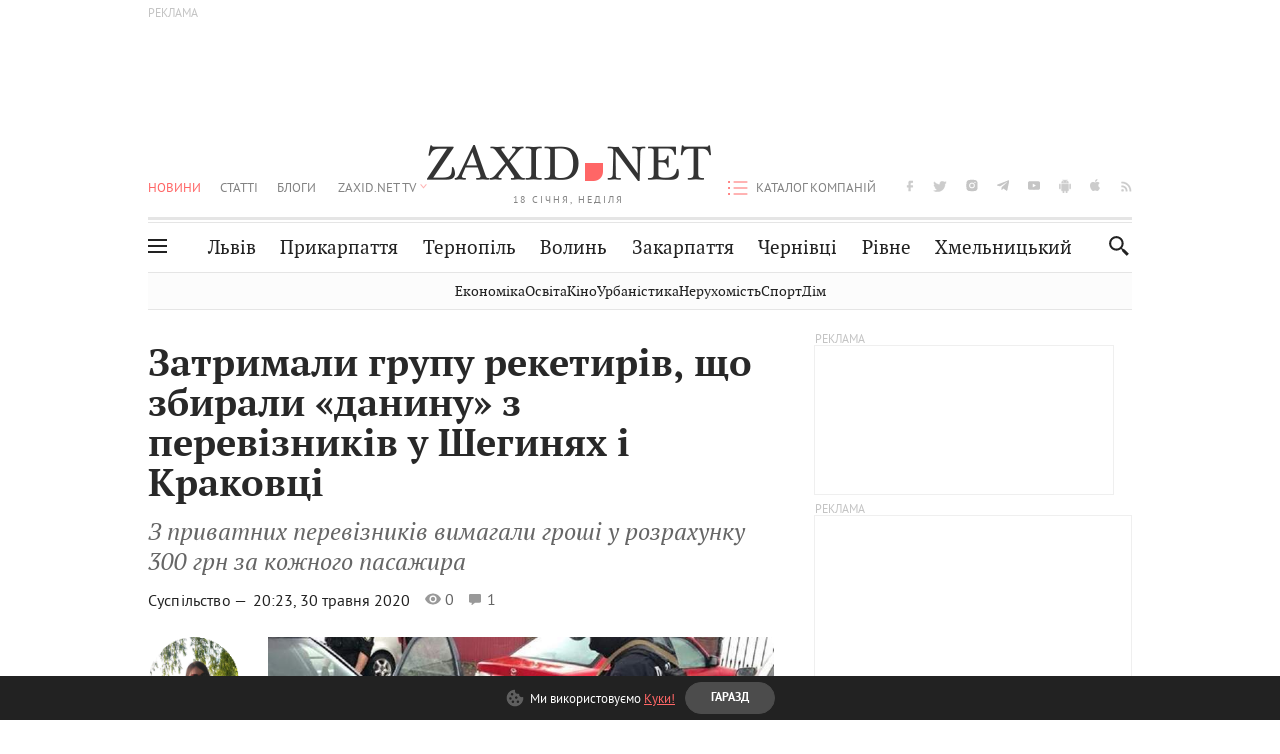

--- FILE ---
content_type: text/html;charset=UTF-8
request_url: https://zaxid.net/bilya_kordonu_z_polshheyu_zatrimali_grupu_vimagachiv_pid_chas_zbirannya_danini_z_pereviznikiv_n1502942
body_size: 26232
content:
<!DOCTYPE html>
<html xmlns="http://www.w3.org/1999/html" lang="uk">
<head>



<meta charset="utf-8" />
<meta http-equiv="X-UA-Compatible" content="IE=edge,chrome=1" />
<meta name="viewport" content="width=device-width, initial-scale=1, maximum-scale=3" />
<meta name="language" content="uk" />
<meta name="application-name" content="Zaxid.net" />
<meta name="application-url" content="https://zaxid.net" />
<meta property="fb:pages" content="166815976673310" />
<meta name="author" content="Zaxid.net">
<meta name="apple-itunes-app" content="app-id=1016376905" />

    <meta name="robots" content="index, follow, max-image-preview:large, max-snippet:-1, max-video-preview:-1">
    <script data-cfasync="false">
        var dfpTargeting = [
        ['tags', [51632,52674,50953,51117,52820,50956,52456,47449]], 
        
        
        ];
        let newsTargetingTagIds = new Map();
    </script>
	<base href="https://zaxid.net/" />

<title>Затримали групу рекетирів, що збирали «данину» з перевізників у Шегинях і Краковці - ZAXID.NET</title>
<meta name="description" content="З приватних перевізників вимагали гроші у розрахунку 300 грн за кожного пасажира" />
<link rel="canonical" href="https://zaxid.net/bilya_kordonu_z_polshheyu_zatrimali_grupu_vimagachiv_pid_chas_zbirannya_danini_z_pereviznikiv_n1502942" />

<meta property="og:title" content="Затримали групу рекетирів, що збирали «данину» з перевізників у Шегинях і Краковці"/>
<meta property="og:description" content="З приватних перевізників вимагали гроші у розрахунку 300 грн за кожного пасажира" />
<meta property="og:type" content="website" />
<meta property="og:site_name" content="ZAXID.NET"/>
<meta property="og:url" content="https://zaxid.net/bilya_kordonu_z_polshheyu_zatrimali_grupu_vimagachiv_pid_chas_zbirannya_danini_z_pereviznikiv_n1502942"/>
<meta property="og:image" content="https://zaxid.net/resources/photos/news/600x315_DIR/202005/1502942.jpg" />

<meta property="fb:app_id" content="112242478865407"/>
<meta property="fb:admins" content="100002197865474"/>
        <link rel="amphtml" href="https://zaxid.net/bilya_kordonu_z_polshheyu_zatrimali_grupu_vimagachiv_pid_chas_zbirannya_danini_z_pereviznikiv_n1502942/amp">



    <link rel="icon" type="image/png" sizes="32x32" href="https://zaxid.net/favicon-32x32.png">
    <link rel="icon" type="image/png" sizes="16x16" href="https://zaxid.net/favicon-16x16.png">
    <link rel="shortcut icon" href="https://zaxid.net/favicon.ico" />

    <link rel="apple-touch-icon" href="https://zaxid.net/resources/custom/logo/icon.png"/>
    <link rel="apple-touch-icon" sizes="72x72" href="https://zaxid.net/resources/custom/logo/icon-72.png"/>
    <link rel="apple-touch-icon" sizes="114x114" href="https://zaxid.net/resources/custom/logo/icon@2x.png"/>
    <link rel="apple-touch-icon" sizes="144x144" href="https://zaxid.net/resources/custom/logo/icon-72@2x.png"/>

    <link rel="preload" href="https://zaxid.net/assets/fonts/pt_serif/bold/pt_serif-web-bold-webfont.woff2" as="font" crossorigin>
        <link rel="preload" href="https://zaxid.net/assets/fonts/pt_sans/regular/pt_sans-web-regular-webfont.woff2" as="font" crossorigin>
        <link rel="preload" href="https://zaxid.net/assets/fonts/pt_sans/bold/pt_sans-web-bold-webfont.woff2" as="font" crossorigin>
        <link rel="preload" href="https://zaxid.net/assets/fonts/pt_serif/regular/pt_serif-web-regular-webfont.woff2" as="font" crossorigin>
        <link rel="preload" href="https://zaxid.net/assets/fonts/pt_serif/italic/pt_serif-web-italic-webfont.woff2" as="font" crossorigin>


    <script type="a6c112f936e2e8b52450e76f-text/javascript"> var isMobileDevice = /Android|webOS|iPhone|iPad|iPod|BlackBerry|IEMobile|Opera Mini/i.test(navigator.userAgent);</script>

<script type="a6c112f936e2e8b52450e76f-text/javascript">
    var ontheioParams = {};
</script>

<script async src="https://cdn.onthe.io/io.js/fAlBsBTbbN7w" type="a6c112f936e2e8b52450e76f-text/javascript"></script>
<script type="a6c112f936e2e8b52450e76f-text/javascript">
    window._io_config = window._io_config || {};
    window._io_config["0.2.0"] = window._io_config["0.2.0"] || [];
</script>


    <link rel="stylesheet" href="https://zaxid.net/stylesheets/styles.min.css?v=26411"/>
        <link rel="stylesheet" href="https://zaxid.net/stylesheets/news.css?v=26411">

    <script data-cfasync="false" src="https://zaxid.net/assets/lib/advUtils.js?v=26411"></script>

    <script data-cfasync="false" src="https://zaxid.net/assets/lib/jquery-3.5.1.min.js?v=26411" ></script>
    <script data-cfasync="false" src="https://zaxid.net/assets/lib/app.js?v=26411"></script>




    <script type="a6c112f936e2e8b52450e76f-text/javascript">var N = 3; var ar_duo1 = Math.floor(Math.random() * N + 1);</script>
    <script type="a6c112f936e2e8b52450e76f-text/javascript">
        if((navigator.userAgent.match(/iPhone|iPod|iPad/i)) && navigator.userAgent.match(/OS [3,4,5]/i)) {
            document.addEventListener('DOMContentLoaded', function(){
                jQuery("#preloader").remove();
            })
        }
    </script>
<!-- Google Tag Manager -->
<script data-cfasync="false">(function(w,d,s,l,i){w[l]=w[l]||[];w[l].push({'gtm.start':
        new Date().getTime(),event:'gtm.js'});var f=d.getElementsByTagName(s)[0],
        j=d.createElement(s),dl=l!='dataLayer'?'&l='+l:'';j.async=true;j.src=
        'https://www.googletagmanager.com/gtm.js?id='+i+dl;f.parentNode.insertBefore(j,f);
})(window,document,'script','dataLayer','GTM-TTW3N3P');</script>
<!-- End Google Tag Manager --><!--GA4-->
<!-- Google tag (gtag.js) -->
<script async src="https://www.googletagmanager.com/gtag/js" type="a6c112f936e2e8b52450e76f-text/javascript"></script>
<script type="a6c112f936e2e8b52450e76f-text/javascript">
    window.dataLayer = window.dataLayer || [];
    function gtag(){dataLayer.push(arguments);}
    gtag('js', new Date());

    trackGAPageView('G-2CYR1W8PXV');

    // gtag('config', 'G-2CYR1W8PXV', { 'send_page_view': true });

/*    function trackEventGA4(eventName = '', parameterName = '', parameterValue = '') {
        if (typeof window !== 'undefined' && window.gtag) {
            window.gtag('event', eventName, {
                [parameterName]: parameterValue
            });
        }
    }

    function trackPageView(ga4MeasurementId) {
        if (typeof window !== 'undefined' && window.gtag) {
            window.gtag('event', 'page_view', {
                send_to: ga4MeasurementId
            });
        }
    }*/


    function trackGAPageView(ga4MeasurementId) {
        if (typeof window === 'undefined' || !window.gtag) {
            console.warn('GA4 not initialized or gtag not found.');
            return;
        }

        const MAIN_SITE_ID = 'G-2CYR1W8PXV';
        // Current page info
        const currentUrl = window.location.href;
        const currentPath = window.location.pathname;
        const currentTitle = document.title;


        // Prevent duplicate tracking for the same site
        if (ga4MeasurementId && ga4MeasurementId !== MAIN_SITE_ID) {
            console.log("GA track - ga4MeasurementId ", ga4MeasurementId);
            // Track for a specific site
            window.gtag('config', ga4MeasurementId, {'send_page_view': false});
            window.gtag('event', 'page_view', {
                send_to: ga4MeasurementId,
                page_path: currentPath,
                page_location: currentUrl,
                page_title: currentTitle
            });
        }

        // Delayed tracking for the main site to avoid merging
        setTimeout(() => {
            // Track for the main site
            console.log("GA track - MAIN_SITE_ID ", MAIN_SITE_ID);
            window.gtag('config', MAIN_SITE_ID, {'send_page_view': false});
            window.gtag('event', 'page_view', {
                send_to: MAIN_SITE_ID,
                page_path: currentPath,
                page_location: currentUrl,
                page_title: currentTitle
            });
        }, 200);
    }
</script>
<!-- End GA4 Code --><script type="a6c112f936e2e8b52450e76f-text/javascript">
    // When you call the event tracking, the analytics will connect automatically
    // since the main script is already integrated with the main analytics.
    </script>
    <script type="application/ld+json">
        {"@context":"http://schema.org","@type":"BreadcrumbList","itemListElement":[{"@type":"ListItem","position":1,"name":"Zaxid.net","item":{"@type":"Thing","@id":"https://zaxid.net/"}},{"@type":"ListItem","position":2,"name":"Суспільство","item":{"@type":"Thing","@id":"https://zaxid.net/novini_lvova_tag50956/"}},{"@type":"ListItem","position":3,"name":"Затримали групу рекетирів, що збирали «данину» з перевізників у Шегинях і Краковці"}]}
    </script>
    <script type="application/ld+json">
          [{"@context":"https://schema.org","@type":"NewsArticle","headline":"Затримали групу рекетирів, що збирали «данину» з перевізників у Шегинях і Краковці","mainEntityOfPage":{"@type":"WebPage","@id":"https://zaxid.net/bilya_kordonu_z_polshheyu_zatrimali_grupu_vimagachiv_pid_chas_zbirannya_danini_z_pereviznikiv_n1502942"},"image":["https://zaxid.net/resources/photos/news/202005/1502942.jpg?202412050115&fit=cover&w=755&h=425&q=65"],"datePublished":"2020-05-30T20:23:00+03:00","dateModified":"2024-12-05T01:15:01+02:00","author":{"@type":"Person","name":"Наталія Шутка"},"publisher":{"@type":"NewsMediaOrganization","logo":{"@type":"ImageObject","url":"https://zaxid.net/images/logo-2x.png"},"name":"Zaxid.net"}},{"@context":"https://schema.org","@type":"WebPage","url":"https://zaxid.net/bilya_kordonu_z_polshheyu_zatrimali_grupu_vimagachiv_pid_chas_zbirannya_danini_z_pereviznikiv_n1502942","name":"Затримали групу рекетирів, що збирали «данину» з перевізників у Шегинях і Краковці","publisher":{"@type":"NewsMediaOrganization","logo":{"@type":"ImageObject","url":"https://zaxid.net/images/logo-2x.png"},"name":"Zaxid.net"},"mainEntityOfPage":"https://zaxid.net/bilya_kordonu_z_polshheyu_zatrimali_grupu_vimagachiv_pid_chas_zbirannya_danini_z_pereviznikiv_n1502942"}]
    </script>

<link rel="preconnect" href="https://membrana-cdn.media/" crossorigin>
<link rel="dns-prefetch" href="https://membrana-cdn.media/">

<script type="a6c112f936e2e8b52450e76f-text/javascript">
    (function () {

        var ljs = function(url) {
            var script = document.createElement('script');
            document.head.appendChild(script);
            script.async = true;
            script.src = url;
        };

        var el = function () {
            document.removeEventListener('scroll', el, true);

            ljs('https://cdn.membrana.media/zxd/ym.js');

            window.notsyCmd = window.notsyCmd || [];
            window.notsyCmd.push(function () {
                window.notsyInit({
                    'pageVersionAutodetect': true,
                    'videoParams': {
                        'isStickyModeDisabled': window.innerWidth < 640}
                });
            });

        }
        if(window.innerWidth > 640){
            el();
        } else {
            document.addEventListener('scroll', el, true);
        }

    })();

    if(window.innerWidth < 640){
        window.notsyAdVideo = window.notsyAdVideo || {q:[]};
        window.notsyAdVideo.q.push(function() {
            window.notsyAdVideo.setStickyModeEnabled('ZXD_VIDEO', false);
        });
    }
</script>    <style>
        .nts-ad {display: flex; flex-direction: column; align-items: center; justify-content: center}
        .nts-ad-h90 {min-height: 90px}
        .nts-ad-h150 {min-height: 150px}
        .nts-ad-h280 {min-height: 280px}
        .nts-ad-h600 {min-height: 600px}
    </style>

    <link rel="manifest" href="https://zaxid.net/manifest.json">
    <script async src="//get.optad360.io/sf/60b5d778-956a-4a25-aaf1-d4e905ebb93e/plugin.min.js" type="a6c112f936e2e8b52450e76f-text/javascript"></script>

</head>
<body class=" branding">
<script type="a6c112f936e2e8b52450e76f-text/javascript">
    if(window.innerWidth < 640){
        let gptScriptInited = false;
        window.addEventListener('scroll', function () {
            if (gptScriptInited || window.scrollY < 15) return false;
            gptScriptInited = true;
            initGptScript();
        });
    } else {
        initGptScript();
    }


    function initGptScript() {
        window.googletag = window.googletag || {};
        window.googletag.cmd = window.googletag.cmd || [];
        (function() {
            let gads = document.createElement('script');
            gads.async = true;
            gads.type = 'text/javascript';
            gads.src = 'https://securepubads.g.doubleclick.net/tag/js/gpt.js';
            let node = document.getElementsByTagName('script')[0];
            node.parentNode.insertBefore(gads, node);
        })();
    }

</script>
<!-- Google Tag Manager (noscript) -->
<noscript><iframe src="https://www.googletagmanager.com/ns.html?id=GTM-TTW3N3P"
                  height="0" width="0" style="display:none;visibility:hidden"></iframe></noscript>
<!-- End Google Tag Manager (noscript) -->


<script type="a6c112f936e2e8b52450e76f-text/javascript">
    if((navigator.userAgent.match(/iPhone|iPod|iPad/i)) && navigator.userAgent.match(/OS [3,4,5]/i)) {
           document.write("<div id='preloader'>&nbsp;</div>");
    }

</script>

<div class="outer-wrap">
    <div class="inner-wrap">
    	
<nav id="mobileNavContainer" class="mobile_nav">
    <script data-cfasync="false">
        if(window.innerWidth >= 990){
            document.getElementById('mobileNavContainer').remove();
        }
    </script>
		<ul class="cities-list">
					<li>
						<a href="https://zaxid.net/novini_lvova_tag50956/">Львів</a>
					</li>
					<li>
						<a href="https://zaxid.net/publikatsiyi_tag52457/">Публікації</a>
					</li>
					<li>
						<a href="https://slovko.zaxid.net/">Словко</a>
					</li>
					<li>
						<a href="https://zaxid.net/kultura_tag51419/">Культура</a>
					</li>
					<li>
						<a href="https://zaxid.net/ekonomika_tag50809/">Економіка</a>
					</li>
					<li>
						<a href="https://zaxid.net/retsepti_retsept_tag55691/">Рецепти</a>
					</li>
					<li>
						<a href="https://zaxid.net/zdorovya_tag54651/">Здоров'я</a>
					</li>
					<li>
						<a href="https://zaxid.net/kino_tag44329/">Кіно</a>
					</li>
					<li>
						<a href="https://zaxid.net/dim_tag53473/">Дім</a>
					</li>
					<li>
						<a href="https://zaxid.net/sport_tag50812/">Спорт</a>
					</li>
					<li>
						<a href="https://zaxid.net/krayeznavstvo_tag59676/">Краєзнавство</a>
					</li>
					<li>
						<a href="https://zaxid.net/osvita_tag50832/">Освіта</a>
					</li>
					<li>
						<a href="https://zaxid.net/neruhomist_tag52919/">Нерухомість</a>
					</li>
		</ul>

    <ul class="list" id="mobile-menu-list">


            		
            		
            		
            		
					<li>
						<a href="https://zaxid.net/news/">Новини</a>
					</li>
            		
            		
            		
            		
					<li>
						<a href="https://zaxid.net/statti_tag50974/">Статті</a>
					</li>
            		
            		
            		
            		
					<li>
						<a href="https://zaxid.net/blogi_tag50977/">Блоги</a>
					</li>
            		
            		
            		
            		
					<li>
						<a href="https://zaxid.net/anonsi_tag50821/">Анонси</a>
					</li>
            		
            		
            		
            		
					<li>
						<a href="https://zaxid.net/video/">ZAXID.NET TV</a>
					</li>

        <li>
            <a href="https://zaxid.net/catalog/">Каталог компаній</a>
        </li>

            		
            		
            		
            		
					<li>
						<a href="https://zaxid.net/novini_lvova_tag50956/">Львів</a>
					</li>
            		
            		
            		
            		
					<li>
						<a href="https://zaxid.net/novini_ivanofrankivska_tag51205/">Прикарпаття</a>
					</li>
            		
            		
            		
            		
					<li>
						<a href="https://zaxid.net/novini_ternopolya_ternopil_tag51474/">Тернопіль</a>
					</li>
            		
            		
            		
            		
					<li>
						<a href="https://zaxid.net/novini_volini_tag51198/">Волинь</a>
					</li>
            		
            		
            		
            		
					<li>
						<a href="https://zaxid.net/novini_zakarpattya_tag51212/">Закарпаття</a>
					</li>
            		
            		
            		
            		
					<li>
						<a href="https://zaxid.net/novini_chernivtsiv_tag51400/">Чернівці</a>
					</li>
            		
            		
            		
            		
					<li>
						<a href="https://zaxid.net/novini_rivnogo_tag51450/">Рівне</a>
					</li>
            		
            		
            		
            		
					<li>
						<a href="https://zaxid.net/novini_khmelnytskoho_tag53143/">Хмельницький</a>
					</li>
    </ul>
</nav>


<header>
    <div class="container">
            <style>
                @media screen and (min-width: 1024px) {
                    #header_advt-wrapper{
                        height: 120px;
                    }
                }
            </style>
            <div class="row" id='header_advt-wrapper'>
                <div class="col-12">
                <span class="top_banner">
	                <span id="header_advt">
<div class="nts-ad nts-ad-h90 adv-before-label">
    <div class="ZXD_ATC_970" id="ZXD_ATC_970"></div>
</div>

<script type="a6c112f936e2e8b52450e76f-text/javascript">
if (advUtils.advCore.core.isLargerThan(1023)) {
    advUtils.advDelayLoad(function () {
        advUtils.advCore.core.defineDfpSlot({
            "name": "/56301415/ZXD_ATC_970",
            "sizes": [[728, 90], [970, 90]],
            "id": "ZXD_ATC_970",
            "targeting": dfpTargeting,
            "callback": function (e) {

            }
        });

        googletag.cmd.push(function () {
            googletag.display("ZXD_ATC_970");
        });
    });
}

</script>	                </span>
                </span>
                </div>
            </div>
        <div class="row">
            <div class="col-12">
                <div id="hide_show_menu_container" class="hide_show_menu">
                    <script data-cfasync="false">
                        if(window.innerWidth >= 990){
                            document.getElementById('hide_show_menu_container').remove();
                        }
                    </script>
                    <div class="hide_show_menu_icon"></div>
                    <div class="ring"></div>
                </div>
                <div class="logo">
                    <a href="https://zaxid.net" class="main_logo">ZAXID NET</a>
                    <span class="date">18 СІЧНЯ, НЕДІЛЯ</span>
                </div>
                <nav id="navCategoryContainer" class="category">
                    <script data-cfasync="false">
                        if(window.innerWidth < 990){
                            document.getElementById('navCategoryContainer').remove();
                        }
                    </script>
                    <ul class="list">



                                    <li class="active ">
                                        <a href="https://zaxid.net/news/">Новини                                        </a>
                                    </li>



                                    <li class=" ">
                                        <a href="https://zaxid.net/statti_tag50974/">Статті                                        </a>
                                    </li>



                                    <li class=" ">
                                        <a href="https://zaxid.net/blogi_tag50977/">Блоги                                        </a>
                                    </li>



                                    <li class=" ">
                                        <a href="https://zaxid.net/anonsi_tag50821/">Анонси                                        </a>
                                    </li>



                                    <li class=" has_child">
                                        <a href="https://zaxid.net/video/">ZAXID.NET TV                                        </a>
                                            <ul class="list">
                                                        <li>
                                                            <a href="https://zaxid.net/chorne_i_bile_tag53300/">«Чорне і біле»</a>
                                                        </li>
                                                        <li>
                                                            <a href="https://zaxid.net/zaxidnet_live_tag53085/">ZAXID.NET LIVE</a>
                                                        </li>
                                                        <li>
                                                            <a href="https://zaxid.net/ragulive_tag53088/">РАГУlive</a>
                                                        </li>
                                                        <li>
                                                            <a href="https://zaxid.net/reportazhi_tag52462/">Репортажі</a>
                                                        </li>
                                                        <li>
                                                            <a href="https://zaxid.net/stinka_na_stinku_tag53301/">Стінка на стінку</a>
                                                        </li>
                                                        <li>
                                                            <a href="https://zaxid.net/shho_ne_tak_tag53171/">Що не так?</a>
                                                        </li>
                                                        <li>
                                                            <a href="https://zaxid.net/tilki_u_lvovi_tag53209/">Тільки у Львові</a>
                                                        </li>
                                                        <li>
                                                            <a href="https://zaxid.net/mandrivki_lvivshhinoyu_tag53089/">Мандрівки Львівщиною</a>
                                                        </li>
                                                        <li>
                                                            <a href="https://zaxid.net/adrenalin_tag53151/">Адреналін</a>
                                                        </li>
                                                        <li>
                                                            <a href="https://zaxid.net/zaxidnet_novini_tag59748/">ZAXID.NET Новини</a>
                                                        </li>
                                                        <li>
                                                            <a href="https://zaxid.net/zaxidfezt_tag42833/">Zaxidfest</a>
                                                        </li>
                                                        <li>
                                                            <a href="https://zaxid.net/zaxidnet_tag50948/">ZAXID.NET</a>
                                                        </li>
                                            </ul>
                                    </li>
                    </ul>
                </nav>
                <ul id="soc_list_container" class="list soc_list">
                    <script data-cfasync="false">
                        if(window.innerWidth < 990){
                            document.getElementById('soc_list_container').remove();
                        }
                    </script>
                    <li class="facebook">
                        <a href="https://www.facebook.com/ZaxidNet" target="_blank">facebook</a>
                    </li>
                    <li class="twitter">
                        <a href="https://twitter.com/ZaxidNet" target="_blank">twitter</a>
                    </li>
                    <li class="instagram">
                        <a href="https://instagram.com/zaxid_net?igshid=1bx9w45yhwvue" target="_blank">instagram</a>
                    </li>
                    <li class="telegram">
                        <a href="https://t.me/zaxidnet" target="_blank">telegram</a>
                    </li>
                    <li class="youtube">
                        <a href="https://www.youtube.com/@lviv24" target="_blank">youtube</a>
                    </li>
                    <li class="android">
                        <a href="https://play.google.com/store/apps/details?id=ua.com.tv24.zaxidnet" target="_blank">android</a>
                    </li>
                    <li class="ios">
                        <a href="https://itunes.apple.com/us/app/zaxid.net/id1016376905?l=uk&ls=1&mt=8" target="_blank">ios</a>
                    </li>
                    <li class="rss">
                        <a href="https://zaxid.net/home/showRss.do" target="_blank">rss</a>
                    </li>
                </ul>

                <nav id="company-catalog-header" class="category company-catalog">
                    <script data-cfasync="false">
                        if(window.innerWidth < 990){
                            document.getElementById('company-catalog-header').remove();
                        }
                    </script>
                    <ul class="list">
                        <li class="">
                            <a href="https://zaxid.net/catalog/">Каталог компаній</a>
                        </li>
                    </ul>
                </nav>

            </div>
        </div>
        <div class="row ">
            <div class="col-12 bottom-menu">

                <div class="hide_show_menu">
                    <div class="hide_show_menu_icon"></div>
                    <div class="ring"></div>
                </div>


                <nav id="main-nav-container" class="main-nav">
                    <script data-cfasync="false">
                        if(window.innerWidth < 990){
                            document.getElementById('main-nav-container').remove();
                        }
                    </script>
                        <ul class="list">
                                    <li class=" l2menu-16">
                                        <a href="https://zaxid.net/novini_lvova_tag50956/">Львів</a>
                                    </li>
                                    <li class=" l2menu-59">
                                        <a href="https://zaxid.net/novini_ivanofrankivska_tag51205/">Прикарпаття</a>
                                    </li>
                                    <li class=" l2menu-60">
                                        <a href="https://zaxid.net/novini_ternopolya_ternopil_tag51474/">Тернопіль</a>
                                    </li>
                                    <li class=" l2menu-61">
                                        <a href="https://zaxid.net/novini_volini_tag51198/">Волинь</a>
                                    </li>
                                    <li class=" l2menu-62">
                                        <a href="https://zaxid.net/novini_zakarpattya_tag51212/">Закарпаття</a>
                                    </li>
                                    <li class=" l2menu-63">
                                        <a href="https://zaxid.net/novini_chernivtsiv_tag51400/">Чернівці</a>
                                    </li>
                                    <li class=" l2menu-65">
                                        <a href="https://zaxid.net/novini_rivnogo_tag51450/">Рівне</a>
                                    </li>
                                    <li class=" l2menu-68">
                                        <a href="https://zaxid.net/novini_khmelnytskoho_tag53143/">Хмельницький</a>
                                    </li>
                        </ul>
                </nav>


                <div class="b_search" id="search">
                    <form action="search/search.do" method="get" role="search" id="searchform">
                        <div class="hd-search-box">
                            <input type="text" onfocus="if (!window.__cfRLUnblockHandlers) return false; if(this.value=='пошук')this.value=''" onblur="if (!window.__cfRLUnblockHandlers) return false; if(this.value=='')this.value='пошук'" value="пошук" name="searchValue" class="hd-search-input" autocomplete="off" autofocus placeholder="Пошук" id="esearch" onkeyup="if (!window.__cfRLUnblockHandlers) return false; javascript: siteSearch_keyup(this.value);" data-cf-modified-a6c112f936e2e8b52450e76f-="" />
                        </div>
                        <span class="icon-cancel"></span>
                        <input type="submit" value="search" class="hd-search-submit">
                    </form>
                    <button title="Пошук" class="search_icon">
                        <img class="icon" src="https://zaxid.net/images/icons/search.svg" alt="">
                    </button>
<div style="display:inline;" id="aazone.siteSearch_tagsZone"><!-- @end of zone [siteSearch_tagsZone]@ --></div>                </div>

                <nav class="toggled">
                    <ul class="cities-list">
                            <li>
                                <a href="https://zaxid.net/novini_ivanofrankivska_tag51205/">Івано-Франківськ</a>
                            </li>
                            <li>
                                <a href="https://zaxid.net/novini_ternopolya_ternopil_tag51474/">Тернопіль</a>
                            </li>
                            <li>
                                <a href="https://zaxid.net/novini_volini_tag51198/">Волинь</a>
                            </li>
                            <li>
                                <a href="https://zaxid.net/novini_zakarpattya_tag51212/">Закарпаття</a>
                            </li>
                            <li>
                                <a href="https://zaxid.net/novini_rivnogo_tag51450/">Рівне</a>
                            </li>
                            <li>
                                <a href="https://zaxid.net/novini_lvova_tag50956/">Львів</a>
                            </li>
                            <li>
                                <a href="https://zaxid.net/novini_chernivtsiv_tag51400/">Чернівці</a>
                            </li>
                            <li>
                                <a href="https://zaxid.net/sheptitskiy__chervonograd_tag48789/">Шептицький</a>
                            </li>
                            <li>
                                <a href="https://zaxid.net/striy_tag45897/">Стрий</a>
                            </li>
                            <li>
                                <a href="https://zaxid.net/drogobich_tag44105/">Дрогобич</a>
                            </li>
                            <li>
                                <a href="https://zaxid.net/novini_khmelnytskoho_tag53143/">Хмельницький</a>
                            </li>
                            <li>
                                <a href="https://zaxid.net/vinnitsya_tag52640/">Вінниця</a>
                            </li>
                    </ul>

                    <ul class="category-list">
                            <li>
                                <a href="https://zaxid.net/publikatsiyi_tag52457/">Публікації</a>
                            </li>
                            <li>
                                <a href="https://zaxid.net/avto_tag54882/">Авто</a>
                            </li>
                            <li>
                                <a href="https://slovko.zaxid.net/">Словко</a>
                            </li>
                            <li>
                                <a href="https://zaxid.net/kultura_tag51419/">Культура</a>
                            </li>
                            <li>
                                <a href="https://zaxid.net/svit_tag50962/">Світ</a>
                            </li>
                            <li>
                                <a href="https://zaxid.net/ekonomika_tag50809/">Економіка</a>
                            </li>
                            <li>
                                <a href="https://zaxid.net/retsepti_retsept_tag55691/">Рецепти</a>
                            </li>
                            <li>
                                <a href="https://zaxid.net/zdorovya_tag54651/">Здоров'я</a>
                            </li>
                            <li>
                                <a href="https://zaxid.net/kino_tag44329/">Кіно</a>
                            </li>
                            <li>
                                <a href="https://zaxid.net/dim_tag53473/">Дім</a>
                            </li>
                            <li>
                                <a href="https://zaxid.net/sport_tag50812/">Спорт</a>
                            </li>
                            <li>
                                <a href="https://zaxid.net/krayeznavstvo_tag59676/">Краєзнавство</a>
                            </li>
                            <li>
                                <a href="https://zaxid.net/foto_tag51718/">Фото</a>
                            </li>
                            <li>
                                <a href="https://zaxid.net/osvita_tag50832/">Освіта</a>
                            </li>
                            <li>
                                <a href="https://zaxid.net/neruhomist_tag52919/">Нерухомість</a>
                            </li>
                            <li>
                                <a href="https://zaxid.net/domashni_tvarini_domashni_ulyublentsi_petz_tag56377/">Домашні тварини</a>
                            </li>
                    </ul>
                </nav>

            </div>
        </div>
            <div class="tags-list-wrapper desktop" id="level5-menu-wrapper">
                <div class="tags-list">
                            <a href="https://zaxid.net/ekonomika_tag50809/">Економіка</a>
                            <a href="https://zaxid.net/osvita_tag50832/">Освіта</a>
                            <a href="https://zaxid.net/kino_tag44329/">Кіно</a>
                            <a href="https://zaxid.net/urbanistika_tag52880/">Урбаністика</a>
                            <a href="https://zaxid.net/neruhomist_tag52919/">Нерухомість</a>
                            <a href="https://zaxid.net/sport_tag50812/">Спорт</a>
                            <a href="https://zaxid.net/dim_tag53473/">Дім</a>
                </div>
            </div>
    </div>
</header>
    <div class="tags-list-wrapper mobile" id="level5-menu-wrapper">
        <div class="tags-list">
                    <a href="https://zaxid.net/ekonomika_tag50809/">Економіка</a>
                    <a href="https://zaxid.net/osvita_tag50832/">Освіта</a>
                    <a href="https://zaxid.net/kino_tag44329/">Кіно</a>
                    <a href="https://zaxid.net/urbanistika_tag52880/">Урбаністика</a>
                    <a href="https://zaxid.net/neruhomist_tag52919/">Нерухомість</a>
                    <a href="https://zaxid.net/sport_tag50812/">Спорт</a>
                    <a href="https://zaxid.net/dim_tag53473/">Дім</a>
        </div>
    </div>



    <div id="mobile-branding" class="adv-before-label" style="display: none">
        <div id="div-gpt-ad-1479133527799-0" style="width:1px; height:1px; position: absolute;"></div>
    </div>

		<div class="breadcrumbs-hide" style="display: none">
    <ol itemscope itemtype="http://schema.org/BreadcrumbList">
        <li itemprop="itemListElement" itemscope
            itemtype="http://schema.org/ListItem">
            <a itemprop="item" href="https://zaxid.net">
                <span itemprop="name">ZAXID.NET</span></a>
            <meta itemprop="position" content="1"/>
        </li>
            <li itemprop="itemListElement" itemscope
                itemtype="http://schema.org/ListItem">
                <a itemprop="item"
                   href="https://zaxid.net/news/">
                    <span itemprop="name">Новини</span></a>
                <meta itemprop="position" content="2"/>
            </li>
            <li itemprop="itemListElement" itemscope
                itemtype="http://schema.org/ListItem">
                <a itemprop="item"
                   href="https://zaxid.net/suspilstvo_tag52456/">
                    <span itemprop="name">Суспільство</span></a>
                <meta itemprop="position" content="3"/>
            </li>
    </ol>
</div><!-- template defaultNews -->
<section class="no_mobile_right_col">
    <div class="container">
        <div class="row">
            <div class="col-9 w50 next-article-place">
                <div class="article_news next-article">
                    <article  id="ontheioViewTacking" class="ontheioViewTacking"  >
<div class="article_wrap no_m_right">
	<h1 class="title" id="newsName">Затримали групу рекетирів, що збирали «данину» з перевізників у Шегинях і Краковці</h1>
	<h2 class="desc" id="newsShortName">З приватних перевізників вимагали гроші у розрахунку 300 грн за кожного пасажира</h2>
	<div class="info_wrap">
                    <div class="news_author">
                        <a href="https://zaxid.net/blogger/nataliya_shutka_u53319/"
                           style="background: url('https://zaxid.net/resources/img/avatars/201907/53319.jpg');" class="photo_link big_avtor">
                            <img src="https://zaxid.net/images/round_blog_big.png" alt="Наталія Шутка фото" class="photo">
                        </a>
                    </div>
                    <div class="news_author_info">
                        <a class="author_name" href="https://zaxid.net/blogger/nataliya_shutka_u53319/">Наталія Шутка</a>
                                <div class="tag_n_time">
                <a href="https://zaxid.net/suspilstvo_tag52456/" class="category">Суспільство — </a>


            <time datetime="2020-05-30T20:23:00+03:00" class="date">    20:23,
    30 травня
    2020
</time>
        </div>


        <span id="views-counter-1502942" class="views_count">0</span>
        <span id="comments_count-1502942" class="comments_count">1</span>

        <div class="news_mobile_counters_container">
            <span id="views-counter-mobile-1502942" class="views_count">0</span>
            <span id="comments_count_mobile-1502942" class="comments_count">1</span>
        </div>

                    </div>


	</div>

</div>
<script type="a6c112f936e2e8b52450e76f-text/javascript">
	document.addEventListener("DOMContentLoaded", function () {
		function commentCountChecker() {
			$.getJSON("https://smap.luxnet.ua/api/getCommentCount?site=zaxidnet&url=https://zaxid.net/bilya_kordonu_z_polshheyu_zatrimali_grupu_vimagachiv_pid_chas_zbirannya_danini_z_pereviznikiv_n1502942", function (data) {
					document.getElementById('comments_count-1502942').innerText = data['comment_count'];
					if ((data['comment_count'] - 1) > 1) {
						$.getJSON('news/updateFBData.ajx?newsId=1502942', function () {
						});
					}
			});
			window.removeEventListener("scroll", commentCountChecker);
		}

		window.addEventListener("scroll", commentCountChecker);
	});
</script>                        <div class="article_wrap sticky_wrap news_content">
                            <div class="sticky_left">
                    <div class="news_author">
                        <a href="https://zaxid.net/blogger/nataliya_shutka_u53319/"
                           style="background: url('https://zaxid.net/resources/img/avatars/201907/53319.jpg');" class="photo_link big_avtor">
                            <img src="https://zaxid.net/images/round_blog_big.png" alt="Наталія Шутка фото" class="photo">
                        </a>
                    </div>
                    <div class="news_author_info">
                        <a class="author_name" href="https://zaxid.net/blogger/nataliya_shutka_u53319/">Наталія Шутка</a>
                                <div class="tag_n_time">
                <a href="https://zaxid.net/suspilstvo_tag52456/" class="category">Суспільство — </a>


            <time datetime="2020-05-30T20:23:00+03:00" class="date">    20:23,
    30 травня
    2020
</time>
        </div>


        <span id="views-counter-1502942" class="views_count">0</span>
        <span id="comments_count-1502942" class="comments_count">1</span>

        <div class="news_mobile_counters_container">
            <span id="views-counter-mobile-1502942" class="views_count">0</span>
            <span id="comments_count_mobile-1502942" class="comments_count">1</span>
        </div>

                    </div>




<div class="soc_list_for_news desktop_mode">
    <ul class="list">
        <li class="twitter">
            <a onclick="if (!window.__cfRLUnblockHandlers) return false; socialPlugin.socialShareOpenWindow('https://twitter.com/share?text=%D0%97%D0%B0%D1%82%D1%80%D0%B8%D0%BC%D0%B0%D0%BB%D0%B8%20%D0%B3%D1%80%D1%83%D0%BF%D1%83%20%D1%80%D0%B5%D0%BA%D0%B5%D1%82%D0%B8%D1%80%D1%96%D0%B2%2C%20%D1%89%D0%BE%20%D0%B7%D0%B1%D0%B8%D1%80%D0%B0%D0%BB%D0%B8%20%C2%AB%D0%B4%D0%B0%D0%BD%D0%B8%D0%BD%D1%83%C2%BB%20%D0%B7%20%D0%BF%D0%B5%D1%80%D0%B5%D0%B2%D1%96%D0%B7%D0%BD%D0%B8%D0%BA%D1%96%D0%B2%20%D1%83%20%D0%A8%D0%B5%D0%B3%D0%B8%D0%BD%D1%8F%D1%85%20%D1%96%20%D0%9A%D1%80%D0%B0%D0%BA%D0%BE%D0%B2%D1%86%D1%96&url=https%3A%2F%2Fzaxid.net%2Fbilya_kordonu_z_polshheyu_zatrimali_grupu_vimagachiv_pid_chas_zbirannya_danini_z_pereviznikiv_n1502942');" target="blank" id="soc_counter_tw_176872999" class="soc_counter_tw_176872999" data-cf-modified-a6c112f936e2e8b52450e76f-="">482</a>
        </li>
        <li class="facebook">
            <a onclick="if (!window.__cfRLUnblockHandlers) return false; socialPlugin.socialShareOpenWindow('https://www.facebook.com/sharer/sharer.php?u=https%3A%2F%2Fzaxid.net%2Fbilya_kordonu_z_polshheyu_zatrimali_grupu_vimagachiv_pid_chas_zbirannya_danini_z_pereviznikiv_n1502942');" target="blank" id="soc_counter_fb_176872999" class="soc_counter_fb_176872999" data-cf-modified-a6c112f936e2e8b52450e76f-="">2193</a>
        </li>
        <li class="telegram">
            <a onclick="if (!window.__cfRLUnblockHandlers) return false; socialPlugin.socialShareOpenWindow('https://t.me/share/url?url=https%3A%2F%2Fzaxid.net%2Fbilya_kordonu_z_polshheyu_zatrimali_grupu_vimagachiv_pid_chas_zbirannya_danini_z_pereviznikiv_n1502942&text=%D0%97%D0%B0%D1%82%D1%80%D0%B8%D0%BC%D0%B0%D0%BB%D0%B8%20%D0%B3%D1%80%D1%83%D0%BF%D1%83%20%D1%80%D0%B5%D0%BA%D0%B5%D1%82%D0%B8%D1%80%D1%96%D0%B2%2C%20%D1%89%D0%BE%20%D0%B7%D0%B1%D0%B8%D1%80%D0%B0%D0%BB%D0%B8%20%C2%AB%D0%B4%D0%B0%D0%BD%D0%B8%D0%BD%D1%83%C2%BB%20%D0%B7%20%D0%BF%D0%B5%D1%80%D0%B5%D0%B2%D1%96%D0%B7%D0%BD%D0%B8%D0%BA%D1%96%D0%B2%20%D1%83%20%D0%A8%D0%B5%D0%B3%D0%B8%D0%BD%D1%8F%D1%85%20%D1%96%20%D0%9A%D1%80%D0%B0%D0%BA%D0%BE%D0%B2%D1%86%D1%96');" target="blank" id="soc_counter_tel_176872999" class="soc_counter_tel_176872999" data-cf-modified-a6c112f936e2e8b52450e76f-="">1206</a>
        </li>
    </ul>
</div>

<script type="a6c112f936e2e8b52450e76f-text/javascript">
        if(window.innerWidth > 768){
            // just fixed error
        }
</script>



<div class="recomendation_list">
    <h4 class="title big">До теми</h4>
    <ul class="list">
                <li>

                            <a target="blank"
                               href="https://zaxid.net/loda_organizuvala_platni_avtobusi_cherez_kordon_50_zlotih_za_500_metriv_n1501401"
                                rel=nofollow >
                            ЛОДА організувала платні автобуси на кордоні, 50 злотих за 500 метрів
                            </a>

                        <span class="date">ZAXID.NET</span>
                </li>
                <li>

                            <a target="blank"
                               href="https://zaxid.net/loda_zaperechuye_prichetnist_do_zdirnitskoyi_shemi_na_kordoni_n1501438"
                                rel=nofollow >
                            ЛОДА заперечує причетність до здирницької схеми на кордоні
                            </a>

                        <span class="date">ZAXID.NET</span>
                </li>
    </ul>
</div>
                            </div>



                            <div class="article_wrap_main_content">
                                    <div class="news_photo_wrap">
                                        <div class="b_photo">
	 
		<span class="lazyload-holder" style="padding-bottom: 56.2914%;">
    <img id="newsMainPhoto-1502942" alt="Затримали групу рекетирів, що збирали «данину» з перевізників у Шегинях і Краковці" title="Затримали групу рекетирів, що збирали «данину» з перевізників у Шегинях і Краковці"
		     src="https://zaxid.net/resources/photos/news/202005/1502942.jpg?20241205011501&fit=cover&w=755&h=425&q=10"
             srcset="https://zaxid.net/resources/photos/news/202005/1502942.jpg?20241205011501&fit=cover&w=1133&h=638&q=65 1921w,
                     https://zaxid.net/resources/photos/news/202005/1502942.jpg?20241205011501&fit=cover&w=755&h=425&q=65 1920w,
                     https://zaxid.net/resources/photos/news/202005/1502942.jpg?20241205011501&fit=cover&w=302&h=170&q=65 340w">
		</span>

                                                <div class="bg"></div>
                                        </div>
<div class="brake-render">
    <script data-cfasync="false">
        var brakeRender = document.getElementsByClassName('brake-render');
        for (var brakeRenderElement of brakeRender) {
            brakeRenderElement.remove();
        }
    </script>
</div>                                            <span class="photo_autor">фото
                                                    <a href="https://zaxid.net">прокуратури</a>
                                            </span>
                                    </div>
                                        <div class="news-page-photo-name">Вимагачів затримали "на гарячому" під час отримання грошей від перевізників</div>






<div id="newsSummary" class="newsSummary1502942">
    <p>У суботу, 30 травня, поліцейські та оперативники СБУ затримали групу осіб, яких підозрюють у вимаганні грошей у перевізників, які працюють біля пунктів пропуску на кордоні з Польщею «Краковець-Корчова» та «Шегині-Медика» та перевозять громадян мікроавтобусами на території України. Наразі за підозрою у вимаганні затримали трьох осіб, однак ще триває проведення обшуків та встановлення інших причетних.</p>
<style>
    @media (max-width: 640px) {
        #mobileBrandingPlace1502942 {
            min-height: 180px !important;
            z-index: 9;
        }

        .simple_marketplace_news_list #mobileBranding1502942{
            margin: 0!important;
        }

        .mobile-branding-wrapper {
            display: flex;
            align-items: center;
            aspect-ratio: 1/0.93;
        }
    }
</style>
<div class="mobile-branding-wrapper">
 <div class="mobileBrandingPlace" id="mobileBrandingPlace1502942"></div>
 <div class="mobileBrandingMockPlace" id="div-gpt-ad-1667572360363-0-1502942" style="min-width: 300px; min-height: 250px; display: none;"></div>
</div>
<div id="desktopVideoAdvWrapper1502942"></div>
<p>Як повідомила прокурорка Львівщини Ірина Діденко, таким чином вдалося запобігти «розбіркам» з перевізниками на Львівщині.</p>
<p>«<em>З квітня триває слідство у кримінальному провадженні за фактами численних вимагань особами з кримінального середовища у перевізників «данини» за неперешкоджання їхній діяльності. Сьогодні зафіксовано чергову передачу коштів в сумі 2100 грн перевізником вимагачу. Тариф досить серйозний – 300 грн за кожного пасажира. Групи працювали біля кордону в Краковці та Шегинях</em>», – <a href="https://www.facebook.com/Didenko.Iryna/posts/2569841683289098" rel="nofollow" target="_blank">повідомила</a> Ірина Діденко.</p>
<p id="desktopadv1502942100" adlcont="false" class="adv-news-within adv-before-label"></p>
<div id="mobileVideoAdvWrapper1502942"></div>
<div id="ckEditor-galery-wraper">
                 <div class="main-photo-gallery-wrapper">
                    <div id="main-photo-gallery-1502942" class="photo-gallery" style="display: none">

                            <img alt="Фото 1"
                                    data-image="https://zaxid.net/resources/photos/news/202005/1502942_2075689.jpg?20200530201559&fit=cover&h=540&q=85"
                                    data-description=""
                                    >

                            <img alt="Фото 2"
                                    data-image="https://zaxid.net/resources/photos/news/202005/1502942_2075690.jpg?20200530201605&fit=cover&h=540&q=85"
                                    data-description=""
                                    >

                            <img alt="Фото 3"
                                    data-image="https://zaxid.net/resources/photos/news/202005/1502942_2075692.jpg?20200530205005&fit=cover&h=540&q=85"
                                    data-description=""
                                    >

                            <img alt="Фото 4"
                                    data-image="https://zaxid.net/resources/photos/news/202005/1502942_2075693.jpg?20200530205010&fit=cover&h=540&q=85"
                                    data-description=""
                                    >

                            <img alt="Фото 5"
                                    data-image="https://zaxid.net/resources/photos/news/202005/1502942_2075694.jpg?20200530205016&fit=cover&h=540&q=85"
                                    data-description=""
                                    >

                            <img alt="Фото 6"
                                    data-image="https://zaxid.net/resources/photos/news/202005/1502942_2075695.jpg?20200530205024&fit=cover&h=540&q=85"
                                    data-description=""
                                    >

                            <img alt="Фото 7"
                                    data-image="https://zaxid.net/resources/photos/news/202005/1502942_2075696.jpg?20200530205030&fit=cover&h=540&q=85"
                                    data-description=""
                                    >

                            <img alt="Фото 8"
                                    data-image="https://zaxid.net/resources/photos/news/202005/1502942_2075697.jpg?20200530205038&fit=cover&h=540&q=85"
                                    data-description=""
                                    >
                    </div>
                </div>



</div>
<p style="text-align: center;"><em>Наразі за підозрою у вимаганні грошей затримали трьох осіб, але слідчі дії тривають (фото прокуратури)</em></p>
<p>З її слів, зараз у цій справі триває проведення 12 обшуків. Правоохоронці встановлюють усіх вимагачів, готують повідомлення про підозри та клопотання про запобіжні заходи.</p>
<div class="media_embed ">
 <div class="responsive-embed-fb-video" style="padding-bottom: 178.3%"><iframe allowfullscreen="true" allowtransparency="true" frameborder="0" height="476" scrolling="no" src="https://www.facebook.com/plugins/video.php?href=https%3A%2F%2Fwww.facebook.com%2FDidenko.Iryna%2Fvideos%2F2569840733289193%2F&amp;show_text=0&amp;width=267" style="border:none;overflow:hidden" width="267"></iframe>
 </div>
</div>
<div class="media_embed " style="text-align: center;"><em>Оперативне відео вимагання грошей рекетирами в перевізника</em>
</div>
<p>За даними поліції Львівщини, затримані особи вимагали гроші у перевізників, при цьому погрожуючи їм фізичною розправою, пошкодженням та знищенням майна.</p>
<p>30 травня правоохоронці затримали трьох учасників угруповання – мешканців Львова та Києва, віком від 28 до 47 років. Невдовзі суд обере їм запобіжні заходи.</p>
<p id="mobileadv1502942100" adlcont="false" class="adv-news-within adv-before-label"></p>
<p>Затримання проводили поліцейські Львівщини спільно з СБУ за процесуального керівництва прокурорів.</p>
<p id="desktopadv1502942200" adlcont="false" class="adv-news-within adv-before-label"></p>
<p>У прокуратурі Львівщини ZAXID.NET уточнили, що перевізники здійснювали перевезення пасажирів мікроавтобусами від кордону. Про перевезення через кордон не йдеться.</p>
<p>Як відомо, зранку 29 травня у Броварах на Київщині сталася <a href="https://zaxid.net/brovari_strilyanina_29_travnya_2020_video_prichini_n1502863" rel="nofollow" target="_self">масова стрілянина</a> між підприємцями та нелегальними перевізниками, причиною якої поліція згодом назвала перерозподіл пасажиропотоку.</p>
</div>

<script type="a6c112f936e2e8b52450e76f-text/javascript">
    window.withoutBranding = false;
</script>

                                <div class="text_error">Якщо Ви виявили помилку на цій сторінці, виділіть її та
                                    натисніть
                                    Ctrl+Enter
                                </div>
<div id="tags_wrapper_1502942" class="tags_wrapper">
    <div class="tags_item_list">
            <ul class="list tags_list adv-destroy">
                        <li>
                            <a href="https://zaxid.net/kordoni_tag51632/">Кордони</a>
                        </li>
                        <li>
                            <a href="https://zaxid.net/golovni_novini_tag52674/">Головні новини</a>
                        </li>
                        <li>
                            <a href="https://zaxid.net/kriminal_tag51117/">Кримінал</a>
                        </li>
                        <li>
                            <a href="https://zaxid.net/perevezennya_tag52820/">Перевезення</a>
                        </li>
                        <li>
                            <a href="https://zaxid.net/prokuratura_lvivskoyi_oblasti_tag47449/">прокуратура Львівської області</a>
                        </li>
            </ul>

            <p class="show-all">
                показати всі
                <span>приховати</span>
            </p>
    </div>
</div>




    <div class="recomendation_list under_news">
        <h4 class="title big">До теми</h4>
        <div class="wraper_under_news">
                        <div class="col-4" style="min-height: 65px; width: 50%">

                                    <a target="blank" href="https://zaxid.net/loda_organizuvala_platni_avtobusi_cherez_kordon_50_zlotih_za_500_metriv_n1501401"   rel=nofollow >
                                        ЛОДА організувала платні автобуси на кордоні, 50 злотих за 500 метрів
                                    </a>
                                <span class="date">ZAXID.NET</span>
                        </div>
                        <div class="col-4" style="min-height: 65px; width: 50%">

                                    <a target="blank" href="https://zaxid.net/loda_zaperechuye_prichetnist_do_zdirnitskoyi_shemi_na_kordoni_n1501438"   rel=nofollow >
                                        ЛОДА заперечує причетність до здирницької схеми на кордоні
                                    </a>
                                <span class="date">ZAXID.NET</span>
                        </div>
         <div style="clear:both;"></div>
        </div>
        <div style="clear:both;"></div>
    </div>
                            </div>
                            <script type="a6c112f936e2e8b52450e76f-text/javascript">
                                window.viewCounterObj = window.viewCounterObj || {};
                                viewCounterObj['1502942'] = '1502942';

                                window.newsWithoutAdvObj = window.newsWithoutAdvObj || {};
                                newsWithoutAdvObj['1502942'] = 'false';
                            </script>


        <div class="facebook-comments" style="min-height: 180px">
<style>
    .comments-skeleton {
        padding: 20px;
        background: #f8f9fa;
        border-radius: 8px;
        margin-bottom: 16px;
        animation: skeleton-pulse 1.5s ease-in-out infinite alternate;
    }

    .comments-skeleton .skeleton-item {
        margin-bottom: 24px;
    }

    .comments-skeleton .skeleton-header {
        display: flex;
        align-items: center;
        margin-bottom: 12px;
    }

    .comments-skeleton .skeleton-avatar {
        width: 40px;
        height: 40px;
        border-radius: 50%;
        background: #e9ecef;
        margin-right: 12px;
        flex-shrink: 0;
    }

    .comments-skeleton .skeleton-name {
        height: 16px;
        background: #e9ecef;
        border-radius: 4px;
        width: 120px;
    }

    .comments-skeleton .skeleton-text {
        height: 14px;
        background: #e9ecef;
        border-radius: 4px;
        margin-bottom: 8px;
    }

    .comments-skeleton .skeleton-text:nth-child(1) { width: 100%; }
    .comments-skeleton .skeleton-text:nth-child(2) { width: 85%; }
    .comments-skeleton .skeleton-text:nth-child(3) { width: 60%; }

    .comments-skeleton .skeleton-form {
        margin-bottom: 24px;
        padding-bottom: 20px;
        border-bottom: 1px solid #e9ecef;
    }

    .comments-skeleton .skeleton-textarea {
        height: 100px;
        background: #e9ecef;
        border-radius: 6px;
        margin-bottom: 12px;
        width: 100%;
    }

    .comments-skeleton .skeleton-button {
        height: 36px;
        background: #e9ecef;
        border-radius: 6px;
        width: 100%;
    }

    .comments-skeleton .skeleton-reply {
        margin-left: 52px;
        margin-top: 16px;
        padding-left: 16px;
        border-left: 2px solid #e9ecef;
        display: none;
    }

    .comments-skeleton .skeleton-reply .skeleton-avatar {
        width: 32px;
        height: 32px;
    }

    @keyframes skeleton-pulse {
        0% { opacity: 0.6; }
        100% { opacity: 1; }
    }

    /* Responsive breakpoints based on project memory */
    @media (max-width: 599px) {
        .comments-skeleton {
            padding: 12px;
            margin-bottom: 12px;
        }

        .comments-skeleton .skeleton-item {
            margin-bottom: 16px;
        }

        .comments-skeleton .skeleton-avatar {
            width: 32px;
            height: 32px;
        }

        .comments-skeleton .skeleton-reply {
            display: block;
            margin-left: 44px;
            padding-left: 12px;
        }

        .comments-skeleton .skeleton-reply .skeleton-avatar {
            width: 28px;
            height: 28px;
        }
    }

    @media (min-width: 600px) and (max-width: 1000px) {
        .comments-skeleton {
            padding: 16px;
        }
    }


    .news-comments-wrapper {
        position: relative;
    }

    .news-comments-wrapper .comments-skeleton {
        min-width: 100%;
        /*position: relative;*/
        z-index: 1;
    }

    .news-comments-wrapper .coral-comments {
        position: absolute;
        top: 0;
        right: 0;
        min-width: 100%;
        z-index: 10;
    }

    .news-comments-wrapper.initialized .coral-comments {
        position: static;
    }


    .news-comments-wrapper.initialized .comments-skeleton {
        display: none;
    }
</style>

<div id="comments-widget-1502942" class="fb-comments" data-href="https://zaxid.net/bilya_kordonu_z_polshheyu_zatrimali_grupu_vimagachiv_pid_chas_zbirannya_danini_z_pereviznikiv_n1502942" data-numposts="1" data-mobile="true" data-width="100%"></div>

<script type="a6c112f936e2e8b52450e76f-text/javascript">
    advUtils.advDelayLoad(function () {
        if(window.FB){
            window.FB.init({
                appId      : '112242478865407',
                status     : true,
                xfbml      : true,
                version    : 'v8.0'
            })
        } else {
            var scriptTag = document.createElement("script"), firstScriptTag = document.getElementsByTagName("script")[0];
            scriptTag.src = 'https://connect.facebook.net/uk_UA/sdk.js#xfbml=1&version=v8.0&appId=112242478865407&autoLogAppEvents=1';
            firstScriptTag.parentNode.insertBefore(scriptTag, firstScriptTag);
        }
    }, "comments-widget-1502942");

</script>

        </div>



<script type="a6c112f936e2e8b52450e76f-text/javascript">
    function trackCommentsViewport(newsId) {
        if ('IntersectionObserver' in window) {
            const selector = `#news-comments-wrapper-`+newsId;
            const target = document.querySelector(selector);

            if (!target) return;

            const observer = new IntersectionObserver(
                entries => {
                    if (entries[0].isIntersecting) {
                        news.trackEventByDefaultTemplate(news.AnalyticsEventName.comments,
                            news.AnalyticsEventPart.block,
                            news.AnalyticsAction.view, {
                                news_id: newsId
                            });
                        observer.unobserve(target);
                    }
                },
                {
                    threshold: 0.1
                }
            );

            observer.observe(target);
        }
    }

    function trackCommentsSending(events, newsId) {
        if (events && typeof events.onAny === 'function') {
            events.onAny(function (eventName) {

                if (eventName === 'createComment.success') {
                    news.trackEventByDefaultTemplate(news.AnalyticsEventName.comments,
                        news.AnalyticsEventPart.comment,
                        news.AnalyticsAction.sent,
                        {
                            news_id: newsId
                        });
                }

                if (eventName === 'createCommentReply.success') {
                    news.trackEventByDefaultTemplate(news.AnalyticsEventName.comments,
                        news.AnalyticsEventPart.reply,
                        news.AnalyticsAction.sent,
                        {
                            news_id: newsId
                        });
                }
            });
        }
    }

    function initCommentsTracking(events, newsId) {
        if (typeof events === 'string' && !newsId) {
            newsId = events;
            events = null;
        }

        if (!newsId) return;

        trackCommentsViewport(newsId);
        trackCommentsSending(events, newsId)
    }
</script>                        </div>

                        <div class="mobile-share">



<div class="soc_list_for_news mobile_mode">
    <ul class="list">
        <li class="twitter">
            <a onclick="if (!window.__cfRLUnblockHandlers) return false; socialPlugin.socialShareOpenWindow('https://twitter.com/share?text=%D0%97%D0%B0%D1%82%D1%80%D0%B8%D0%BC%D0%B0%D0%BB%D0%B8%20%D0%B3%D1%80%D1%83%D0%BF%D1%83%20%D1%80%D0%B5%D0%BA%D0%B5%D1%82%D0%B8%D1%80%D1%96%D0%B2%2C%20%D1%89%D0%BE%20%D0%B7%D0%B1%D0%B8%D1%80%D0%B0%D0%BB%D0%B8%20%C2%AB%D0%B4%D0%B0%D0%BD%D0%B8%D0%BD%D1%83%C2%BB%20%D0%B7%20%D0%BF%D0%B5%D1%80%D0%B5%D0%B2%D1%96%D0%B7%D0%BD%D0%B8%D0%BA%D1%96%D0%B2%20%D1%83%20%D0%A8%D0%B5%D0%B3%D0%B8%D0%BD%D1%8F%D1%85%20%D1%96%20%D0%9A%D1%80%D0%B0%D0%BA%D0%BE%D0%B2%D1%86%D1%96&url=https%3A%2F%2Fzaxid.net%2Fbilya_kordonu_z_polshheyu_zatrimali_grupu_vimagachiv_pid_chas_zbirannya_danini_z_pereviznikiv_n1502942');" target="blank" id="soc_counter_tw_176872999" class="soc_counter_tw_176872999" data-cf-modified-a6c112f936e2e8b52450e76f-="">482</a>
        </li>
        <li class="facebook">
            <a onclick="if (!window.__cfRLUnblockHandlers) return false; socialPlugin.socialShareOpenWindow('https://www.facebook.com/sharer/sharer.php?u=https%3A%2F%2Fzaxid.net%2Fbilya_kordonu_z_polshheyu_zatrimali_grupu_vimagachiv_pid_chas_zbirannya_danini_z_pereviznikiv_n1502942');" target="blank" id="soc_counter_fb_176872999" class="soc_counter_fb_176872999" data-cf-modified-a6c112f936e2e8b52450e76f-="">2193</a>
        </li>
        <li class="telegram">
            <a onclick="if (!window.__cfRLUnblockHandlers) return false; socialPlugin.socialShareOpenWindow('https://t.me/share/url?url=https%3A%2F%2Fzaxid.net%2Fbilya_kordonu_z_polshheyu_zatrimali_grupu_vimagachiv_pid_chas_zbirannya_danini_z_pereviznikiv_n1502942&text=%D0%97%D0%B0%D1%82%D1%80%D0%B8%D0%BC%D0%B0%D0%BB%D0%B8%20%D0%B3%D1%80%D1%83%D0%BF%D1%83%20%D1%80%D0%B5%D0%BA%D0%B5%D1%82%D0%B8%D1%80%D1%96%D0%B2%2C%20%D1%89%D0%BE%20%D0%B7%D0%B1%D0%B8%D1%80%D0%B0%D0%BB%D0%B8%20%C2%AB%D0%B4%D0%B0%D0%BD%D0%B8%D0%BD%D1%83%C2%BB%20%D0%B7%20%D0%BF%D0%B5%D1%80%D0%B5%D0%B2%D1%96%D0%B7%D0%BD%D0%B8%D0%BA%D1%96%D0%B2%20%D1%83%20%D0%A8%D0%B5%D0%B3%D0%B8%D0%BD%D1%8F%D1%85%20%D1%96%20%D0%9A%D1%80%D0%B0%D0%BA%D0%BE%D0%B2%D1%86%D1%96');" target="blank" id="soc_counter_tel_176872999" class="soc_counter_tel_176872999" data-cf-modified-a6c112f936e2e8b52450e76f-="">1206</a>
        </li>
    </ul>
</div>

<script type="a6c112f936e2e8b52450e76f-text/javascript">
    document.addEventListener("DOMContentLoaded", function () {
        function shareCountChecker() {
            $.getJSON("https://smap.luxnet.ua/api/getShareCount?site=zaxidnet&url=https://zaxid.net/bilya_kordonu_z_polshheyu_zatrimali_grupu_vimagachiv_pid_chas_zbirannya_danini_z_pereviznikiv_n1502942", function (data) {
                if (data['share_count'] !== 0) {
                    document.getElementById('soc_counter_fb_176872999').innerText = data['share_count'];
                    if ((data['share_count'] - 2193) >= 3) {
                        $.getJSON('news/updateFBData.ajx?newsId=1502942', function () {
                        });
                    }
                }
            });
            window.removeEventListener("scroll", shareCountChecker);
        }

        window.addEventListener("scroll", shareCountChecker);
    });
</script>

                        </div>




    <script type="a6c112f936e2e8b52450e76f-text/javascript">
        window._io_config["0.2.0"].push({
            page_url: "https://zaxid.net/bilya_kordonu_z_polshheyu_zatrimali_grupu_vimagachiv_pid_chas_zbirannya_danini_z_pereviznikiv_n1502942" + window.location.search,
            page_url_canonical: "https://zaxid.net/bilya_kordonu_z_polshheyu_zatrimali_grupu_vimagachiv_pid_chas_zbirannya_danini_z_pereviznikiv_n1502942",
            page_title: "Затримали групу рекетирів, що збирали «данину» з перевізників у Шегинях і Краковці",
            page_type: "article",
            page_language: "ua",
            article_authors: [    "Наталія Шутка"],
            article_categories: ["Суспільство"],
            article_subcategories: ["Кордони",    "Головні новини",    "Кримінал",    "Перевезення",    "прокуратура Львівської області"],
            article_type: "Новини",
            article_word_count: "364",
            article_publication_date: "Sat, 30 May 2020 20:23:00 +0300",
            tags: ["Кордони","Головні новини","Новини","Кримінал","Перевезення","Новини Львова","Суспільство","прокуратура Львівської області"]
        })
    </script>
                    </article>
                    <div class="adv-between-newses" style="min-height: 300px"></div>
                    <div class="news-divider">
                        <span>ZAXID.NET</span>
                    </div>
                </div>
            </div>

                <span id="noMobileZone">
                    <script data-cfasync="false">
                        if (window.innerWidth <= 860) {
                            document.getElementById("noMobileZone").remove();
                        }
                    </script>
<div class="col-3 w50 news-list-col">
    <div class="news-list" style="border: 1px solid rgb(239, 239, 239); text-align: center; margin-bottom: 20px; width: 300px; height: 150px;">
        <script type="a6c112f936e2e8b52450e76f-text/javascript">
            if (advUtils.advCore.core.isLargerThan(860)) {
                advUtils.advDelayLoad(function () {
                    advUtils.advCore.core.defineDfpSlot({
                        "name": "/56301415/zaxid_300x150_top",
                        "sizes": [300, 150],
                        "id": "div-gpt-ad-1598443819045-0",
                        "targeting": [],
                        "callback": function (e) {
                            if (e.isEmpty) {
                                advUtils.renderAdvPlaceholder("div-gpt-ad-1598443819045-0", 300, 150);
                            }
                        }
                    });

                    googletag.cmd.push(function () {
                        googletag.display("div-gpt-ad-1598443819045-0");
                    });
                });
            }

        </script>
        <div id='div-gpt-ad-1598443819045-0' class="adv-before-label"
             style="display: flex; justify-content: center; align-items: center; margin: 0 auto; position: relative">
        </div>
    </div>
</div>
                    <div class="col-3 w50">
<div id="slot300x100" class="adv-before-label">
    <div id='div-gpt-ad-1473754625176-0' style='min-height:100px; min-width:300px;'></div>
</div>

<script type="a6c112f936e2e8b52450e76f-text/javascript">
if (advUtils.advCore.core.isLargerThan(767)) {
    advUtils.advDelayLoad(function () {
        advUtils.advCore.core.defineDfpSlot({
            "name": "/113579682/zaxid_300x100",
            "sizes": [300, 100],
            "id": "div-gpt-ad-1473754625176-0",
            "targeting": dfpTargeting,
            "callback": function (e) {
                if (!e.isEmpty) {
                    $("#slot300x100").show();
                } else {
                    advUtils.renderAdvPlaceholder("div-gpt-ad-1473754625176-00", 300, 100);
                }
            }
        });

        googletag.cmd.push(function () {
            googletag.display("div-gpt-ad-1473754625176-0");
        });
    });
}

</script>                    </div>

                    <div class="col-3 w50">
<div id="slotPromoinformer300x250" class="adv-before-label" style="display: flex;justify-content: center; padding-bottom: 20px;">
    <div id='div-gpt-ad-1659515693284-0' style='min-height:250px; min-width:300px;'></div>
</div>

<script type="a6c112f936e2e8b52450e76f-text/javascript">
if (advUtils.advCore.core.isLargerThan(767)) {
    advUtils.advDelayLoad(function () {
        advUtils.advCore.core.defineDfpSlot({
            "name": "/56301415/zaxid_right_column_informer",
            "sizes": [[1, 1], [300, 250]],
            "id": "div-gpt-ad-1659515693284-0",
            "targeting": dfpTargeting,
            "callback": function (e) {
                if (!e.isEmpty) {
                    $("#slotPromoinformer300x250").show();
                } else {
                    advUtils.renderAdvPlaceholder("div-gpt-ad-1659515693284-0", 300, 250);
                }
            }
        });

        googletag.cmd.push(function () {
            googletag.display("div-gpt-ad-1659515693284-0");
        });
    });
}

</script>                    </div>

                    <div class="col-3 w50">
                        <div id="slot300x250" class="adv-before-label">
<div style="min-height: 566px">
    <div id='div-gpt-ad-1597868044575-0'>
    </div>
    <div id='div-gpt-ad-1597868044575-0-customAdv'>
    </div>
</div>


<script type="a6c112f936e2e8b52450e76f-text/javascript">
    if (advUtils.advCore.core.isLargerThan(860)) {
        advUtils.advDelayLoad(function () {
            advUtils.advCore.core.defineDfpSlot({
                "name": "/56301415/zaxid_300x250",
                "sizes": [[300, 250], [300, 600]],
                "id": "div-gpt-ad-1597868044575-0",
                "targeting": dfpTargeting,
                "callback": function (e) {
                    if (e.isEmpty) {
                        advUtils.renderAdvPlaceholder("div-gpt-ad-1597868044575-0", 300, 250);
                    }
                }
            });

            googletag.cmd.push(function () {
                googletag.display("div-gpt-ad-1597868044575-0");
            });
        });
    }

</script>                        </div>
                    </div>




<div class="col-3 w50 news-list-col">


        <div id="news-list-wrapper-elem">
            <div class="news-list">

        <a href="https://zaxid.net/news/">
            <h5 class="news_title">Останні новини</h5>
		</a>


        <ul class="list">


                        


						<li class=" with_photo best">

                            <a href="https://zaxid.net/grafiki_pogodinnogo_vidklyuchennya_elektroenergiyi_na_lvivshhini_n1586061" >
			                    <div class="news-title">
                                    <div class="category_wrap">
                                                <div class="category_injected">Оновлено</div>
                                    </div>
			                    		Графіки погодинного відключення електроенергії на Львівщині

			                    </div>
                                <div>
	 
		<span class="lazyload-holder" style="padding-bottom: 56.3596%;">
	<img alt="Графіки погодинного відключення електроенергії на Львівщині" 
         data-src="https://zaxid.net/resources/photos/news/202405/1586061.jpg?20260118113920&fit=cover&w=456&h=257&q=85"
			 
				data-srcset="		https://zaxid.net/resources/photos/news/202405/1586061.jpg?20260118113920&fit=cover&w=228&h=129&q=65 228w ,
		https://zaxid.net/resources/photos/news/202405/1586061.jpg?20260118113920&fit=cover&w=456&h=257&q=65 456w ,
		https://zaxid.net/resources/photos/news/202405/1586061.jpg?20260118113920&fit=cover&w=638&h=360&q=65 638w
"
				data-sizes="auto"
         class=" lazy-img-blur-up lazyload">

	<noscript><img alt="Графіки погодинного відключення електроенергії на Львівщині" 
         src="https://zaxid.net/resources/photos/news/202405/1586061.jpg?20260118113920&fit=cover&w=456&h=257"></noscript>
		</span>
                                </div>
			                </a>
			            </li>



                        


						<li class="">

                            <a href="https://zaxid.net/droni_urazili_energetichnu_infrastrukturu_na_okupovaniy_chastini_zaporizhzhya_n1628262" >
                                    <div class="time">10:41</div>
			                    <div class="news-title">
                                    <div class="category_wrap">
                                    </div>
			                    		Дрони уразили енергетичну інфраструктуру на окупованій частині Запоріжжя 

			                    </div>
			                </a>
			            </li>



                        


						<li class="">

                            <a href="https://zaxid.net/danilo_getmantsev_zvinuvativ_merezhu_yabko_u_kontrabandi_iphone_n1628264" >
                                    <div class="time">10:07</div>
			                    <div class="news-title">
                                    <div class="category_wrap">
                                    </div>
			                    		Данило Гетьманцев звинуватив мережу «Ябко» у контрабанді iPhone

			                    </div>
			                </a>
			            </li>



                        


						<li class=" best best">

                            <a href="https://zaxid.net/u_harkovi_vnaslidok_udaru_rf_zaginula_20_richna_divchina_ye_postrazhdali_n1628259" >
                                    <div class="time">09:27</div>
			                    <div class="news-title">
                                    <div class="category_wrap">
                                    </div>
			                    		У Харкові внаслідок удару РФ загинула 20-річна дівчина, є постраждалі

			                    </div>
			                </a>
			            </li>

<div id="middle-banner-news" class="nts-ad nts-ad-h600 adv-before-label">
    <div class="ZXD_SBR_1" id="ZXD_SBR_1"></div>
</div>

<script type="a6c112f936e2e8b52450e76f-text/javascript">
    if (advUtils.advCore.core.isLargerThan(767)) {
        advUtils.advDelayLoad(function () {
            advUtils.advCore.core.defineDfpSlot({
                "name": "/56301415/ZXD_SBR_1",
                "sizes": [[300, 600], [1, 1]],
                "id": "ZXD_SBR_1",
                "targeting": dfpTargeting,
                "callback": function (e) {
                    if (!e.isEmpty) {
                        $("#middle-banner-news").show();
                    } else {
                        advUtils.renderAdvPlaceholder("ZXD_SBR_1", 300, 600);
                    }
                }
            });

            googletag.cmd.push(function () {
                googletag.display("ZXD_SBR_1");
            });
        });
    }

</script>



                        


						<li class="">

                            <a href="https://zaxid.net/na_ternopilshhini_kapitana_sudili_za_szch_kilkoh_pidleglih_n1628261" >
                                    <div class="time">09:05</div>
			                    <div class="news-title">
                                    <div class="category_wrap">
                                    </div>
			                    		На Тернопільщині капітана судили за СЗЧ кількох підлеглих

			                    </div>
			                </a>
			            </li>



                          






                                <li class=" with_photo rek promo">

                                    <a href="https://zaxid.net/grenlandiya_vid_krizi_do_katastrofi_n1628219">
                                        <div class="news-title">
                                            <div class="category_wrap">
                                                    <div class="category_injected">Публікації</div>

                                            </div>
                                                <span style="font-weight: bold;">
                                                    Гренландія – від кризи до катастрофи.
                                                </span>
                                                <span class="article-subtitle">
                                                    До чого можуть призвести експансіоністські плани Трампа щодо союзників з НАТО
                                                </span>
        <i class="article_icon"></i>
                                        </div>
                                            <div>
	 
		<span class="lazyload-holder" style="padding-bottom: 56.3596%;">
	<img alt="Гренландія – від кризи до катастрофи" 
         data-src="https://zaxid.net/resources/photos/news/202601/1628219.jpg?20260116202049&fit=cover&w=456&h=257&q=85"
			 
				data-srcset="		https://zaxid.net/resources/photos/news/202601/1628219.jpg?20260116202049&fit=cover&w=228&h=129&q=65 228w ,
		https://zaxid.net/resources/photos/news/202601/1628219.jpg?20260116202049&fit=cover&w=456&h=257&q=65 456w ,
		https://zaxid.net/resources/photos/news/202601/1628219.jpg?20260116202049&fit=cover&w=638&h=360&q=65 638w
"
				data-sizes="auto"
         class=" lazy-img-blur-up lazyload">

	<noscript><img alt="Гренландія – від кризи до катастрофи" 
         src="https://zaxid.net/resources/photos/news/202601/1628219.jpg?20260116202049&fit=cover&w=456&h=257"></noscript>
		</span>
                                            </div>
                                    </a>
                                </li>




						<li class="">

                            <a href="https://zaxid.net/na_harkivshhini_suditimut_ribalku_za_masshtabnu_pozhezhu_v_zapovidniku_n1628258" >
                                    <div class="time">08:25</div>
			                    <div class="news-title">
                                    <div class="category_wrap">
                                    </div>
			                    		На Харківщині судитимуть рибалку за масштабну пожежу в заповіднику

			                    </div>
			                </a>
			            </li>



                        


						<li class=" with_photo best">

                            <a href="https://zaxid.net/vtrati_rosiyan_u_viyni_proti_ukrayini_n1537635" >
			                    <div class="news-title">
                                    <div class="category_wrap">
                                                <div class="category_injected">Цифри</div>
                                    </div>
			                    		<span style="font-weight: bold;">Втрати росіян у війні проти України.</span> <span class="article-subtitle">Актуальна статистика</span>
        <i class="article_icon"></i>

			                    </div>
                                <div>
	 
		<span class="lazyload-holder" style="padding-bottom: 56.3596%;">
	<img alt="Втрати росіян у війні проти України" 
         data-src="https://zaxid.net/resources/photos/news/202203/1537635.jpg?20260118110602&fit=cover&w=456&h=257&q=85"
			 
				data-srcset="		https://zaxid.net/resources/photos/news/202203/1537635.jpg?20260118110602&fit=cover&w=228&h=129&q=65 228w ,
		https://zaxid.net/resources/photos/news/202203/1537635.jpg?20260118110602&fit=cover&w=456&h=257&q=65 456w ,
		https://zaxid.net/resources/photos/news/202203/1537635.jpg?20260118110602&fit=cover&w=638&h=360&q=65 638w
"
				data-sizes="auto"
         class=" lazy-img-blur-up lazyload">

	<noscript><img alt="Втрати росіян у війні проти України" 
         src="https://zaxid.net/resources/photos/news/202203/1537635.jpg?20260118110602&fit=cover&w=456&h=257"></noscript>
		</span>
                                </div>
			                </a>
			            </li>



                        


						<li class=" with_photo">

                            <a href="https://zaxid.net/tserkva_olgi_i_yelizaveti_u_lvovi_naslidki_obstrilu_15_sichnya_2026_istoriya_hramu_n1628085" >
			                    <div class="news-title">
                                    <div class="category_wrap">
                                                <div class="category_injected">Архітектура</div>
                                    </div>
			                    		Внаслідок вибуху дрона у Львові пошкоджені вітражі церкви Ольги і Єлизавети

			                    </div>
                                <div>
	 
		<span class="lazyload-holder" style="padding-bottom: 56.3596%;">
	<img alt="Внаслідок вибуху дрона у Львові пошкоджені вітражі церкви Ольги і Єлизавети" 
         data-src="https://zaxid.net/resources/photos/news/202601/1628085.jpg?20260116091202&fit=cover&w=456&h=257&q=85"
			 
				data-srcset="		https://zaxid.net/resources/photos/news/202601/1628085.jpg?20260116091202&fit=cover&w=228&h=129&q=65 228w ,
		https://zaxid.net/resources/photos/news/202601/1628085.jpg?20260116091202&fit=cover&w=456&h=257&q=65 456w ,
		https://zaxid.net/resources/photos/news/202601/1628085.jpg?20260116091202&fit=cover&w=638&h=360&q=65 638w
"
				data-sizes="auto"
         class=" lazy-img-blur-up lazyload">

	<noscript><img alt="Внаслідок вибуху дрона у Львові пошкоджені вітражі церкви Ольги і Єлизавети" 
         src="https://zaxid.net/resources/photos/news/202601/1628085.jpg?20260116091202&fit=cover&w=456&h=257"></noscript>
		</span>
                                </div>
			                </a>
			            </li>



                        


						<li class="">

                            <a href="https://zaxid.net/litva_nadast_ukrayini_dodatkove_obladnannya_dlya_pidtrimki_energetiki_n1628256" >
                                    <div class="time">21:40</div>
			                    <div class="news-title">
                                    <div class="category_wrap">
                                    </div>
			                    		Литва надасть Україні додаткове обладнання для підтримки енергетики 

			                    </div>
			                </a>
			            </li>

<div id="middleRightColumnBanner" class="nts-ad nts-ad-h280 adv-before-label">
    <div class="ZXD_SBR_2" id="ZXD_SBR_2"></div>
</div>

<script type="a6c112f936e2e8b52450e76f-text/javascript">
    if (advUtils.advCore.core.isLargerThan(1023)) {
        advUtils.advDelayLoad(function () {
            advUtils.advCore.core.defineDfpSlot({
                "name": "/56301415/ZXD_SBR_2",
                "sizes": [300, 250],
                "id": "ZXD_SBR_2",
                "targeting": dfpTargeting,
                "callback": function (e) {
                    if (e.isEmpty) {
                        advUtils.renderAdvPlaceholder("ZXD_SBR_2", 300, 250);
                    }
                }
            });

            googletag.cmd.push(function () {
                googletag.display("ZXD_SBR_2");
            });
        });
    }

</script>

                        


						<li class="">

                            <a href="https://zaxid.net/tramp_vvede_mita_proti_vosmi_krayin_yevropi_yaki_pidtrimuyut_grenlandiyu_n1628250" >
                                    <div class="time">20:46</div>
			                    <div class="news-title">
                                    <div class="category_wrap">
                                    </div>
			                    		Трамп введе мита проти країн Європи, які підтримують Гренландію

			                    </div>
			                </a>
			            </li>



                          






                                <li class=" with_photo rek promo">

                                    <a href="https://zaxid.net/u_lvovi_prolunali_vibuhi_cherez_ataku_rosiyskih_bezpilotnikiv_n1628055">
                                        <div class="news-title">
                                            <div class="category_wrap">
                                                    <div class="category_injected">Суспільство</div>

                                            </div>
                                                Росія атакувала ударним дроном пам'ятник Степанові Бандері у Львові
                                        </div>
                                            <div>
	 
		<span class="lazyload-holder" style="padding-bottom: 56.3596%;">
	<img alt="Росія атакувала ударним дроном пам'ятник Степанові Бандері у Львові" 
         data-src="https://zaxid.net/resources/photos/news/202601/1628055.jpg?20260115210854&fit=cover&w=456&h=257&q=85"
			 
				data-srcset="		https://zaxid.net/resources/photos/news/202601/1628055.jpg?20260115210854&fit=cover&w=228&h=129&q=65 228w ,
		https://zaxid.net/resources/photos/news/202601/1628055.jpg?20260115210854&fit=cover&w=456&h=257&q=65 456w ,
		https://zaxid.net/resources/photos/news/202601/1628055.jpg?20260115210854&fit=cover&w=638&h=360&q=65 638w
"
				data-sizes="auto"
         class=" lazy-img-blur-up lazyload">

	<noscript><img alt="Росія атакувала ударним дроном пам'ятник Степанові Бандері у Львові" 
         src="https://zaxid.net/resources/photos/news/202601/1628055.jpg?20260115210854&fit=cover&w=456&h=257"></noscript>
		</span>
                                            </div>
                                    </a>
                                </li>




						<li class="">

                            <a href="https://zaxid.net/zyavilosya_pershe_foto_sofi_terner_u_roli_lari_kroft_n1628252" >
                                    <div class="time">20:19</div>
			                    <div class="news-title">
                                    <div class="category_wrap">
                                    </div>
			                    		Зʼявилося перше фото Софі Тернер у ролі Лари Крофт

			                    </div>
			                </a>
			            </li>



                        


						<li class="">

                            <a href="https://zaxid.net/na_lvivshhini_timchasovo_skasuvali_kilka_primiskih_poyizdiv_n1628251" >
                                    <div class="time">19:56</div>
			                    <div class="news-title">
                                    <div class="category_wrap">
                                    </div>
			                    		На Львівщині тимчасово скасували кілька приміських поїздів

			                    </div>
			                </a>
			            </li>



                        


						<li class=" with_photo best">

                            <a href="https://zaxid.net/tse_tsirk_odnogo_aktora_n1628013" >
			                    <div class="news-title">
                                    <div class="category_wrap">
                                                <div class="category_injected">Суд</div>
                                    </div>
			                    		<span style="font-weight: bold;">«Це цирк одного актора».</span> <span class="article-subtitle">Як захист В’ячеслава Зінченка затягує справу про вбивство Ірини Фаріон</span>
        <i class="article_icon"></i>

			                    </div>
                                <div>
	 
		<span class="lazyload-holder" style="padding-bottom: 56.3596%;">
	<img alt="«Це цирк одного актора»" 
         data-src="https://zaxid.net/resources/photos/news/202601/1628013.jpg?20260116105927&fit=cover&w=456&h=257&q=85"
			 
				data-srcset="		https://zaxid.net/resources/photos/news/202601/1628013.jpg?20260116105927&fit=cover&w=228&h=129&q=65 228w ,
		https://zaxid.net/resources/photos/news/202601/1628013.jpg?20260116105927&fit=cover&w=456&h=257&q=65 456w ,
		https://zaxid.net/resources/photos/news/202601/1628013.jpg?20260116105927&fit=cover&w=638&h=360&q=65 638w
"
				data-sizes="auto"
         class=" lazy-img-blur-up lazyload">

	<noscript><img alt="«Це цирк одного актора»" 
         src="https://zaxid.net/resources/photos/news/202601/1628013.jpg?20260116105927&fit=cover&w=456&h=257"></noscript>
		</span>
                                </div>
			                </a>
			            </li>



                        


						<li class=" best best">

                            <a href="https://zaxid.net/chehiya_nadast_ukrayini_boyovi_litaki_dlya_protidiyi_rosiyskim_bezpilotnikam_n1628249" >
                                    <div class="time">19:05</div>
			                    <div class="news-title">
                                    <div class="category_wrap">
                                    </div>
			                    		Чехія надасть Україні бойові літаки для протидії російським безпілотникам

			                    </div>
			                </a>
			            </li>

<div id="SinoptikInformer" style="width:300px;" class="SinoptikInformer type5c1"><div class="siHeader"><div class="siLh"><div class="siMh"><a onmousedown="if (!window.__cfRLUnblockHandlers) return false; siClickCount();" href="https://ua.sinoptik.ua/" target="_blank" data-cf-modified-a6c112f936e2e8b52450e76f-="">Погода</a><a onmousedown="if (!window.__cfRLUnblockHandlers) return false; siClickCount();" class="siLogo" href="https://ua.sinoptik.ua/" target="_blank" data-cf-modified-a6c112f936e2e8b52450e76f-=""> </a> <span id="siHeader"></span></div></div></div><div class="siBody"><div class="siCity"><div class="siCityName"><a onmousedown="if (!window.__cfRLUnblockHandlers) return false; siClickCount();" href="https://ua.sinoptik.ua/погода-київ" target="_blank" data-cf-modified-a6c112f936e2e8b52450e76f-="">Погода у <span>Києві</span></a></div><div id="siCont0" class="siBodyContent"><div class="siLeft"><div class="siTerm"></div><div class="siT" id="siT0"></div><div id="weatherIco0"></div></div><div class="siInf"><p>вологість: <span id="vl0"></span></p><p>тиск: <span id="dav0"></span></p><p>вітер: <span id="wind0"></span></p></div></div></div><div class="siCity"><div class="siCityName"><a onmousedown="if (!window.__cfRLUnblockHandlers) return false; siClickCount();" href="https://ua.sinoptik.ua/погода-львів" target="_blank" data-cf-modified-a6c112f936e2e8b52450e76f-="">Погода у <span>Львові</span></a></div><div id="siCont1" class="siBodyContent"><div class="siLeft"><div class="siTerm"></div><div class="siT" id="siT1"></div><div id="weatherIco1"></div></div><div class="siInf"><p>вологість: <span id="vl1"></span></p><p>тиск: <span id="dav1"></span></p><p>вітер: <span id="wind1"></span></p></div></div></div><div class="siCity"><div class="siCityName"><a onmousedown="if (!window.__cfRLUnblockHandlers) return false; siClickCount();" href="https://ua.sinoptik.ua/погода-харків" target="_blank" data-cf-modified-a6c112f936e2e8b52450e76f-="">Погода у <span>Харкові</span></a></div><div id="siCont2" class="siBodyContent"><div class="siLeft"><div class="siTerm"></div><div class="siT" id="siT2"></div><div id="weatherIco2"></div></div><div class="siInf"><p>вологість: <span id="vl2"></span></p><p>тиск: <span id="dav2"></span></p><p>вітер: <span id="wind2"></span></p></div></div></div><div class="siLinks"><span><a onmousedown="if (!window.__cfRLUnblockHandlers) return false; siClickCount();" href="https://ua.sinoptik.ua/погода-одеса" target="_blank" data-cf-modified-a6c112f936e2e8b52450e76f-="">Погода в Одесі</a>&nbsp;</span><span><a onmousedown="if (!window.__cfRLUnblockHandlers) return false; siClickCount();" href="https://ua.sinoptik.ua/погода-дніпропетровськ" target="_blank" data-cf-modified-a6c112f936e2e8b52450e76f-="">Погода у Дніпропетровську</a>&nbsp;</span></div></div><div class="siFooter"><div class="siLf"><div class="siMf"></div></div></div></div><script type="a6c112f936e2e8b52450e76f-text/javascript" charset="UTF-8" src="//sinoptik.ua/informers_js.php?title=4&amp;wind=2&amp;cities=303010783,303014487,303027839&amp;lang=ua"></script>

                        


						<li class="">

                            <a href="https://zaxid.net/rozvidka_pidtverdila_namir_rf_atakuvati_atomnu_infrastrukturu_ukrayini_n1628246" >
                                    <div class="time">17:57</div>
			                    <div class="news-title">
                                    <div class="category_wrap">
                                    </div>
			                    		Розвідка підтвердила намір РФ атакувати атомну інфраструктуру України 

			                    </div>
			                </a>
			            </li>



                          






                                <li class=" with_photo rek promo">

                                    <a href="https://zaxid.net/mer_lvova_rozpoviv_pro_dvirnichku_yaka_pid_chas_ataki_drona_pribirala_bilya_pamyatnika_banderi_n1628068">
                                        <div class="news-title">
                                            <div class="category_wrap">
                                                    <div class="category_injected">Суспільство</div>

                                            </div>
                                                Мер Львова розповів про двірничку, яка під час атаки дрона прибирала біля пам’ятника Бандері
        <i class="video_icon"></i>
                                        </div>
                                            <div>
	 
		<span class="lazyload-holder" style="padding-bottom: 56.3596%;">
	<img alt="Мер Львова розповів про двірничку, яка під час атаки дрона прибирала біля пам’ятника Бандері" 
         data-src="https://zaxid.net/resources/photos/news/202601/1628068.jpg?20260115210928&fit=cover&w=456&h=257&q=85"
			 
				data-srcset="		https://zaxid.net/resources/photos/news/202601/1628068.jpg?20260115210928&fit=cover&w=228&h=129&q=65 228w ,
		https://zaxid.net/resources/photos/news/202601/1628068.jpg?20260115210928&fit=cover&w=456&h=257&q=65 456w ,
		https://zaxid.net/resources/photos/news/202601/1628068.jpg?20260115210928&fit=cover&w=638&h=360&q=65 638w
"
				data-sizes="auto"
         class=" lazy-img-blur-up lazyload">

	<noscript><img alt="Мер Львова розповів про двірничку, яка під час атаки дрона прибирала біля пам’ятника Бандері" 
         src="https://zaxid.net/resources/photos/news/202601/1628068.jpg?20260115210928&fit=cover&w=456&h=257"></noscript>
		</span>
                                            </div>
                                    </a>
                                </li>




						<li class=" best best">

                            <a href="https://zaxid.net/rosiya_atakuvala_obyekt_kritichnoyi_infrastrukturi_v_harkovi_n1628244" >
                                    <div class="time">16:56</div>
			                    <div class="news-title">
                                    <div class="category_wrap">
                                    </div>
			                    		Росія атакувала об’єкт критичної інфраструктури в Харкові

			                    </div>
			                </a>
			            </li>



                        


						<li class="">

                            <a href="https://zaxid.net/na_volini_zabronovaniy_zaliznichnik_skasuvav_sviy_prizov_na_viyskovu_sluzhbu_n1628245" >
                                    <div class="time">16:51</div>
			                    <div class="news-title">
                                    <div class="category_wrap">
                                    </div>
			                    		На Волині заброньований залізничник скасував свій призов на військову службу

			                    </div>
			                </a>
			            </li>



                        


						<li class=" with_photo">

                            <a href="https://zaxid.net/gayda_na_lizhi_poki_ye_snig_n1626928" >
			                    <div class="news-title">
                                    <div class="category_wrap">
                                                <div class="category_injected">Відпочинок</div>
                                    </div>
			                    		<span style="font-weight: bold;">Гайда на лижі, поки є сніг.</span> <span class="article-subtitle">Огляд гірськолижних курортів Львівщини із цінами</span>
        <i class="article_icon"></i>

			                    </div>
                                <div>
	 
		<span class="lazyload-holder" style="padding-bottom: 56.3596%;">
	<img alt="Гайда на лижі, поки є сніг" 
         data-src="https://zaxid.net/resources/photos/news/202512/1626928.jpg?20260112120851&fit=cover&w=456&h=257&q=85"
			 
				data-srcset="		https://zaxid.net/resources/photos/news/202512/1626928.jpg?20260112120851&fit=cover&w=228&h=129&q=65 228w ,
		https://zaxid.net/resources/photos/news/202512/1626928.jpg?20260112120851&fit=cover&w=456&h=257&q=65 456w ,
		https://zaxid.net/resources/photos/news/202512/1626928.jpg?20260112120851&fit=cover&w=638&h=360&q=65 638w
"
				data-sizes="auto"
         class=" lazy-img-blur-up lazyload">

	<noscript><img alt="Гайда на лижі, поки є сніг" 
         src="https://zaxid.net/resources/photos/news/202512/1626928.jpg?20260112120851&fit=cover&w=456&h=257"></noscript>
		</span>
                                </div>
			                </a>
			            </li>



                        


						<li class="">

                            <a href="https://zaxid.net/zsu_urazili_zasobi_ppo_ta_sklad_rosiyskih_bezpilotnikiv_n1628243" >
                                    <div class="time">15:55</div>
			                    <div class="news-title">
                                    <div class="category_wrap">
                                    </div>
			                    		ЗСУ уразили засоби ППО та склад російських безпілотників

			                    </div>
			                </a>
			            </li>



                        


						<li class="">

                            <a href="https://zaxid.net/u_hmelnitskomu_viyskoviy_cherez_sud_zobovyazav_chastinu_zvilniti_yogo_zi_sluzhbi_n1628242" >
                                    <div class="time">15:11</div>
			                    <div class="news-title">
                                    <div class="category_wrap">
                                    </div>
			                    		У Хмельницькому військовий через суд зобов’язав частину звільнити його зі служби

			                    </div>
			                </a>
			            </li>



                          






                                <li class=" with_photo rek promo">

                                    <a href="https://zaxid.net/rodina_kozitskih_vikupila_stariy_zhitloviy_budinok_u_tsentri_lvova_pid_biznes_tsentr_n1628126">
                                        <div class="news-title">
                                            <div class="category_wrap">
                                                    <div class="category_injected">Економіка</div>

                                            </div>
                                                Родина Козицьких викупила старий житловий будинок у центрі Львова під бізнес-центр
                                        </div>
                                            <div>
	 
		<span class="lazyload-holder" style="padding-bottom: 56.3596%;">
	<img alt="Родина Козицьких викупила старий житловий будинок у центрі Львова під бізнес-центр" 
         data-src="https://zaxid.net/resources/photos/news/202601/1628126.jpg?20260116214803&fit=cover&w=456&h=257&q=85"
			 
				data-srcset="		https://zaxid.net/resources/photos/news/202601/1628126.jpg?20260116214803&fit=cover&w=228&h=129&q=65 228w ,
		https://zaxid.net/resources/photos/news/202601/1628126.jpg?20260116214803&fit=cover&w=456&h=257&q=65 456w ,
		https://zaxid.net/resources/photos/news/202601/1628126.jpg?20260116214803&fit=cover&w=638&h=360&q=65 638w
"
				data-sizes="auto"
         class=" lazy-img-blur-up lazyload">

	<noscript><img alt="Родина Козицьких викупила старий житловий будинок у центрі Львова під бізнес-центр" 
         src="https://zaxid.net/resources/photos/news/202601/1628126.jpg?20260116214803&fit=cover&w=456&h=257"></noscript>
		</span>
                                            </div>
                                    </a>
                                </li>




						<li class="">

                            <a href="https://zaxid.net/v_italiyi_zatrimali_korabel_yakiy_perevoziv_metali_z_rosiyi_n1628241" >
                                    <div class="time">15:00</div>
			                    <div class="news-title">
                                    <div class="category_wrap">
                                    </div>
			                    		В Італії затримали корабель, який перевозив метали з Росії

			                    </div>
			                </a>
			            </li>



                        


						<li class=" with_photo">

                            <a href="https://zaxid.net/tsikavi_fakti_pro_oleksandra_usika_yaki_vi_mogli_ne_znati_n1627863" >
                                    <div class="time">13:46</div>
			                    <div class="news-title">
                                    <div class="category_wrap">
                                    </div>
			                    		<span style="font-weight: bold;">Абсолютний чемпіон, який довго не міг визначитися, чий Крим.</span> <span class="article-subtitle">Цікаві факти про Олександра Усика, які ви могли не знати</span>
        <i class="article_icon"></i>

			                    </div>
                                <div>
	 
		<span class="lazyload-holder" style="padding-bottom: 56.3596%;">
	<img alt="Абсолютний чемпіон, який довго не міг визначитися, чий Крим" 
         data-src="https://zaxid.net/resources/photos/news/202601/1627863.jpg?20260117134659&fit=cover&w=456&h=257&q=85"
			 
				data-srcset="		https://zaxid.net/resources/photos/news/202601/1627863.jpg?20260117134659&fit=cover&w=228&h=129&q=65 228w ,
		https://zaxid.net/resources/photos/news/202601/1627863.jpg?20260117134659&fit=cover&w=456&h=257&q=65 456w ,
		https://zaxid.net/resources/photos/news/202601/1627863.jpg?20260117134659&fit=cover&w=638&h=360&q=65 638w
"
				data-sizes="auto"
         class=" lazy-img-blur-up lazyload">

	<noscript><img alt="Абсолютний чемпіон, який довго не міг визначитися, чий Крим" 
         src="https://zaxid.net/resources/photos/news/202601/1627863.jpg?20260117134659&fit=cover&w=456&h=257"></noscript>
		</span>
                                </div>
			                </a>
			            </li>



                        


						<li class=" with_photo">

                            <a href="https://zaxid.net/chomu_pidlitki_stayut_agresivnimi_psiholog_poyasnyuye_shho_stoyit_za_yihnimi_emotsiyami_n1627680" >
			                    <div class="news-title">
                                    <div class="category_wrap">
                                                <div class="category_injected">Здоровʼя</div>
                                    </div>
			                    		Чому підлітки стають агресивними: психолог пояснює, що стоїть за їхніми емоціями

			                    </div>
                                <div>
	 
		<span class="lazyload-holder" style="padding-bottom: 56.3596%;">
	<img alt="Чому підлітки стають агресивними: психолог пояснює, що стоїть за їхніми емоціями" 
         data-src="https://zaxid.net/resources/photos/news/202601/1627680.jpg?20260112155241&fit=cover&w=456&h=257&q=85"
			 
				data-srcset="		https://zaxid.net/resources/photos/news/202601/1627680.jpg?20260112155241&fit=cover&w=228&h=129&q=65 228w ,
		https://zaxid.net/resources/photos/news/202601/1627680.jpg?20260112155241&fit=cover&w=456&h=257&q=65 456w ,
		https://zaxid.net/resources/photos/news/202601/1627680.jpg?20260112155241&fit=cover&w=638&h=360&q=65 638w
"
				data-sizes="auto"
         class=" lazy-img-blur-up lazyload">

	<noscript><img alt="Чому підлітки стають агресивними: психолог пояснює, що стоїть за їхніми емоціями" 
         src="https://zaxid.net/resources/photos/news/202601/1627680.jpg?20260112155241&fit=cover&w=456&h=257"></noscript>
		</span>
                                </div>
			                </a>
			            </li>



                        


						<li class="">

                            <a href="https://zaxid.net/rosiya_vshoste_za_tizhden_atakuvala_ukrayinske_gazovidobuvne_obladnannya_n1628237" >
                                    <div class="time">13:42</div>
			                    <div class="news-title">
                                    <div class="category_wrap">
                                    </div>
			                    		Росія вшосте за тиждень атакувала українські газовидобувні обʼєкти

			                    </div>
			                </a>
			            </li>



                        


						<li class="">

                            <a href="https://zaxid.net/u_ternopoli_shkolyari_ydut_na_kanikuli_cherez_vidklyuchennya_svitla_n1628240" >
                                    <div class="time">13:27</div>
			                    <div class="news-title">
                                    <div class="category_wrap">
                                    </div>
			                    		У Тернополі школярі йдуть на додаткові канікули через відключення світла

			                    </div>
			                </a>
			            </li>



                          






                                <li class=" with_photo rek promo">

                                    <a href="https://zaxid.net/pislya_likuvannya_u_stomatologichniy_klinitsi_uzhgoroda_pomerla_12_richna_divchinka_n1628011">
                                        <div class="news-title">
                                            <div class="category_wrap">
                                                    <div class="category_injected">Здоров'я</div>

                                            </div>
                                                Після лікування у стоматологічній клініці Ужгорода померла 12-річна дівчинка
                                        </div>
                                            <div>
	 
		<span class="lazyload-holder" style="padding-bottom: 56.3596%;">
	<img alt="Після лікування у стоматологічній клініці Ужгорода померла 12-річна дівчинка" 
         data-src="https://zaxid.net/resources/photos/news/202601/1628011.jpg?20260118093902&fit=cover&w=456&h=257&q=85"
			 
				data-srcset="		https://zaxid.net/resources/photos/news/202601/1628011.jpg?20260118093902&fit=cover&w=228&h=129&q=65 228w ,
		https://zaxid.net/resources/photos/news/202601/1628011.jpg?20260118093902&fit=cover&w=456&h=257&q=65 456w ,
		https://zaxid.net/resources/photos/news/202601/1628011.jpg?20260118093902&fit=cover&w=638&h=360&q=65 638w
"
				data-sizes="auto"
         class=" lazy-img-blur-up lazyload">

	<noscript><img alt="Після лікування у стоматологічній клініці Ужгорода померла 12-річна дівчинка" 
         src="https://zaxid.net/resources/photos/news/202601/1628011.jpg?20260118093902&fit=cover&w=456&h=257"></noscript>
		</span>
                                            </div>
                                    </a>
                                </li>




						<li class="">

                            <a href="https://zaxid.net/nablizheni_do_varti_zabudovniki_zvedut_zhitlovo_ofisniy_kompleks_u_lvovi_n1628236" >
                                    <div class="time">13:23</div>
			                    <div class="news-title">
                                    <div class="category_wrap">
                                    </div>
			                    		Наближена до «Варти» фірма зведе житлово-офісний комплекс у Львові

			                    </div>
			                </a>
			            </li>



                        


						<li class="">

                            <a href="https://zaxid.net/nimechchina_vidilit_60_mln_yevro_na_zimovu_ta_energetichnu_dopomogu_ukrayini_n1628235" >
                                    <div class="time">12:25</div>
			                    <div class="news-title">
                                    <div class="category_wrap">
                                    </div>
			                    		Німеччина виділить 60 млн євро на зимову та енергетичну допомогу Україні

			                    </div>
			                </a>
			            </li>



                        


						<li class="">

                            <a href="https://zaxid.net/viyskovu_chastinu_zobovyazali_viplatiti_1_mln_grn_zakarpattsyu_yakiy_pishov_sluzhiti_do_25_rokiv_n1628234" >
                                    <div class="time">11:59</div>
			                    <div class="news-title">
                                    <div class="category_wrap">
                                    </div>
			                    		Військову частину зобов’язали виплатити 1 млн грн закарпатцю, який пішов служити до 25 років

			                    </div>
			                </a>
			            </li>



                        


						<li class="">

                            <a href="https://zaxid.net/u_tsentri_rivnogo_zhinka_perekidala_portreti_poleglih_viyskovih_bo_voni_yiyi_dratuvali_n1628232" >
                                    <div class="time">11:31</div>
			                    <div class="news-title">
                                    <div class="category_wrap">
                                    </div>
			                    		У центрі Рівного жінка перекидала портрети полеглих військових, бо вони її дратували 

			                    </div>
			                </a>
			            </li>



                        


						<li class="">

                            <a href="https://zaxid.net/na_lvivshhini_vodiy_reysovogo_avtobusu_iz_25_pasazhirami_zyihav_z_dorogi_ta_skoyiv_dtp_n1628233" >
                                    <div class="time">11:09</div>
			                    <div class="news-title">
                                    <div class="category_wrap">
                                    </div>
			                    		На Львівщині водій рейсового автобуса із 25 пасажирами з’їхав з дороги та скоїв ДТП

			                    </div>
			                </a>
			            </li>



                          






                                <li class=" with_photo rek promo">

                                    <a href="https://zaxid.net/6_naykrashhih_fruktiv_dlya_zmitsnennya_imunitetu_u_holodnu_poru_n1627710">
                                        <div class="news-title">
                                            <div class="category_wrap">
                                                    <div class="category_injected">Здоров'я</div>

                                            </div>
                                                <span style="font-weight: bold;">
                                                    Ловіть момент: 6 найкращих фруктів для зміцнення імунітету у холодну пору.
                                                </span>
                                                <span class="article-subtitle">
                                                    Поради дієтологів
                                                </span>
        <i class="article_icon"></i>
                                        </div>
                                            <div>
	 
		<span class="lazyload-holder" style="padding-bottom: 56.3596%;">
	<img alt="Ловіть момент: 6 найкращих фруктів для зміцнення імунітету у холодну пору" 
         data-src="https://zaxid.net/resources/photos/news/202601/1627710.jpg?20260112024615&fit=cover&w=456&h=257&q=85"
			 
				data-srcset="		https://zaxid.net/resources/photos/news/202601/1627710.jpg?20260112024615&fit=cover&w=228&h=129&q=65 228w ,
		https://zaxid.net/resources/photos/news/202601/1627710.jpg?20260112024615&fit=cover&w=456&h=257&q=65 456w ,
		https://zaxid.net/resources/photos/news/202601/1627710.jpg?20260112024615&fit=cover&w=638&h=360&q=65 638w
"
				data-sizes="auto"
         class=" lazy-img-blur-up lazyload">

	<noscript><img alt="Ловіть момент: 6 найкращих фруктів для зміцнення імунітету у холодну пору" 
         src="https://zaxid.net/resources/photos/news/202601/1627710.jpg?20260112024615&fit=cover&w=456&h=257"></noscript>
		</span>
                                            </div>
                                    </a>
                                </li>




						<li class="">

                            <a href="https://zaxid.net/v_okupovanomu_mariupoli_stavsya_blekaut_ta_pochalisya_pereboyi_z_opalennyam_n1628231" >
                                    <div class="time">10:30</div>
			                    <div class="news-title">
                                    <div class="category_wrap">
                                    </div>
			                    		В окупованому Маріуполі стався блекаут та почалися перебої з опаленням

			                    </div>
			                </a>
			            </li>



                        


						<li class=" with_photo best">

                            <a href="https://zaxid.net/na_kordoni_zatrimali_zhitelya_lvivshhini_iz_kontrabandoyu_apple_na_ponad_35_mln_grn_n1628230" >
                                    <div class="time">09:57</div>
			                    <div class="news-title">
                                    <div class="category_wrap">
                                    </div>
			                    		На кордоні затримали жителя Львівщини із контрабандою Apple на понад 35 млн грн

			                    </div>
                                <div>
	 
		<span class="lazyload-holder" style="padding-bottom: 56.3596%;">
	<img alt="На кордоні затримали жителя Львівщини із контрабандою Apple на понад 35 млн грн" 
         data-src="https://zaxid.net/resources/photos/news/202601/1628230.jpg?20260118101025&fit=cover&w=456&h=257&q=85"
			 
				data-srcset="		https://zaxid.net/resources/photos/news/202601/1628230.jpg?20260118101025&fit=cover&w=228&h=129&q=65 228w ,
		https://zaxid.net/resources/photos/news/202601/1628230.jpg?20260118101025&fit=cover&w=456&h=257&q=65 456w ,
		https://zaxid.net/resources/photos/news/202601/1628230.jpg?20260118101025&fit=cover&w=638&h=360&q=65 638w
"
				data-sizes="auto"
         class=" lazy-img-blur-up lazyload">

	<noscript><img alt="На кордоні затримали жителя Львівщини із контрабандою Apple на понад 35 млн грн" 
         src="https://zaxid.net/resources/photos/news/202601/1628230.jpg?20260118101025&fit=cover&w=456&h=257"></noscript>
		</span>
                                </div>
			                </a>
			            </li>

        </ul>
        <div class="btn_more">
            <a href="https://zaxid.net/news/">більше новин</a>
        </div>
<script type="a6c112f936e2e8b52450e76f-text/javascript">
    if (advUtils.advCore.core.isLargerThan(1023)) {
        document.write('<div class="nts-ad nts-ad-h280 adv-before-label ZXD_SBR_3"><div id="ZXD_SBR_3" class="ZXD_SBR_3" style="min-height: 250px;"></div></div>');

        advUtils.advDelayLoad(function () {
            advUtils.advCore.core.defineDfpSlot({
                "name": "/56301415/ZXD_SBR_3",
                "sizes": [[300, 250]],
                "id": "ZXD_SBR_3",
                "targeting": dfpTargeting,
                "callback": function (e) {
                    if (e.isEmpty) {
                        advUtils.renderAdvPlaceholder("ZXD_SBR_3", 300, 250);
                    }
                }
            });

            googletag.cmd.push(function () {
                googletag.display("ZXD_SBR_3");
            });
        });
    }
</script>
    </div>
        </div>
</div>

                </span>
<div class="col-3 w50 news-list-col">
    <div id="news-list-wrapper-elem">
        <div class="news-list">
           <div id="newsListPromoArticle"></div>
            <script data-cfasync="false">
                if(window.innerWidth <= 860){
                    document.getElementById("newsListPromoArticle").remove();
                }
            </script>

            <div class="nts-ad nts-ad-h280 adv-before-label ZXD_SBR_4">
                <div class="ZXD_SBR_4" id="ZXD_SBR_4"></div>
            </div>


            <script type="a6c112f936e2e8b52450e76f-text/javascript">
                if (advUtils.advCore.core.isLargerThan(860)) {
                    // document.write('<div class="nts-ad nts-ad-h280 adv-before-label"><div class="ZXD_SBR_4" id="ZXD_SBR_4"></div></div>');
                    advUtils.advDelayLoad(function () {
                        advUtils.advCore.core.defineDfpSlot({
                            "name": "/56301415/ZXD_SBR_4",
                            "sizes": [[300, 250], [336, 280]],
                            "id": "ZXD_SBR_4",
                            "targeting": dfpTargeting,
                            "callback": function (e) {
                                if (!e.isEmpty) {
                                    let node = document.getElementsByClassName('col-3 w50 news-list-col')[0];
                                    let informer = document.getElementById('newsListPromoArticle');
                                    let wrapper = document.createElement('div');

                                    wrapper.classList.add('col-3');
                                    wrapper.classList.add('w50');
                                    wrapper.appendChild(informer);

                                    if (node === undefined) {
                                        let rightColumn = document.getElementById('noMobileZone');
                                        rightColumn.insertBefore(wrapper, rightColumn.firstElementChild);
                                    } else {
                                        node.parentNode.insertBefore(wrapper, node.nextElementSibling);
                                    }
                                } else {
                                    advUtils.renderAdvPlaceholder("ZXD_SBR_4", 300, 250);
                                }
                            }
                        });

                        googletag.cmd.push(function () {
                            googletag.display("ZXD_SBR_4");
                        });
                    });
                }

            </script>
        </div>
    </div>
</div>

        </div>
    </div>

</section>

<script data-cfasync="false" type="text/javascript" src="assets/lib/news.js?v=26411"></script>

            <script data-cfasync="false">
                advUtils.advDelayLoad(function () {
                    new news.uniteGallery({
                        dns: 'https://zaxid.net/',
                        appVersion: '26411',
                        newsId: 1502942
                    });
                });
            </script>

<script type="a6c112f936e2e8b52450e76f-text/javascript">
    document.addEventListener("DOMContentLoaded", function () {
        new news.initInfiniteScroll({
            baseServerPath: 'https://zaxid.net',
            newsId: 1502942,
            withoutAds: false,
            showBranding: false,
            byTheme: false,
            isMarketplace: false,
            newsAdvType: "default",
            feedbackSiteId: 4,
            feedbackServerUrl: "https://feedback.luxnet.ua",
            viewCountServiceDns: 'https://zaxid.net',
            dfpTargeting: dfpTargeting,
            mobileBrandingSlotId: '/113579682/zaxid_mobileBranding',
            mobileBrandingSlotSizes: [[1, 1], [2, 2], [1, 2]],
            desktopBrandingSlotId: '/56301415/zaxid_branding',
            newsCountWithMobileBranding: 10,

            // inlineGallery
            dns: 'https://zaxid.net/',
            appVersion: '26411',

            //facebook comments
            graphUrl: "https://graph.facebook.com/v18.0/",
            access_token: "112242478865407|PK2A5HILvOEYt1qER08Njp7sgLc",
            newsUrl: "https://zaxid.net/bilya_kordonu_z_polshheyu_zatrimali_grupu_vimagachiv_pid_chas_zbirannya_danini_z_pereviznikiv_n1502942",
            newsCommentCount: 1
        });

        // init branding in first news
        if (window.innerWidth >= 1024) {
            new news.createDesktopBranding({
                dfpTargeting: dfpTargeting, // main dfpTargeting correctly worked only for first news
                desktopBrandingSlotId: '/56301415/zaxid_branding',
            }, '1502942', 1);
        }

        // init mobile branding in first news
        if (window.innerWidth < 640) {
            let mobileBrandingInited = false;
            document.addEventListener('scroll', (event) => {
                if (window.scrollY > 15 && !mobileBrandingInited) {
                    mobileBrandingInited = true;
                    new zaxid.createMobileBranding({
                        dfpTargeting: dfpTargeting,
                        mobileBrandingSlotId: '/113579682/zaxid_mobileBranding',
                        mobileBrandingSlotSizes: [[1, 1], [2, 2], [1, 2]],
                        withoutAds: false,
                        newsCountWithMobileBranding: 10
                    }, 1502942, 1);
                }
            });
        }

    });
</script>




<script type="a6c112f936e2e8b52450e76f-text/javascript">

    window.addEventListener("asyncUserCheckDone", function(e) {

        if(e.detail.userData === null || !e.detail.userData.admin){

            var textWatermark = '<br/>https://zaxid.net/news/';

            $(".article_news").bind('copy', function (e) {
                if (typeof window.getSelection === "undefined") return; //IE8 or earlier...

                var bodyElement = document.getElementsByTagName('body')[0];
                var selection = window.getSelection();

                //if the selection is short let's not annoy our users
                if (("" + selection).length < 10) return;

                //create a div outside of the visible area
                //and fill it with the selected text
                var newdiv = document.createElement('div');
                newdiv.style.position = 'absolute';
                newdiv.style.left = '-99999px';
                bodyElement.appendChild(newdiv);
                newdiv.appendChild(selection.getRangeAt(0).cloneContents());

                //we need a <pre> tag workaround
                //otherwise the text inside "pre" loses all the line breaks!
                if (selection.getRangeAt(0).commonAncestorContainer.nodeName === "PRE") {
                    newdiv.innerHTML = "<pre>" + newdiv.innerHTML + "</pre>";
                }

                newdiv.innerHTML += textWatermark;

                selection.selectAllChildren(newdiv);
                window.setTimeout(function () {
                    bodyElement.removeChild(newdiv);
                }, 200);
            });
        }
    });
</script>
        

<footer id="footer">
 <!-- https://gitlab.luxnet.io/zaxid/app.zaxid/-/issues/4048 -->
    <div class="container">
        <div class="row age-disclaimer-wrap">
            <div class="age-disclaimer col-12">
                Матеріали сайту призначені для осіб старше 21 року (21+)
            </div>
        </div>
        <div class="row footer-row">
            <div class="col-12">
                <a class="footer-logo" href="https://zaxid.net">
                    <span>ZAXID.NET</span>
                </a>
            </div>
            <div class="col-6">
                <div class="footer-desc">
                    При цитуванні і використанні будь-яких матеріалів в Інтернеті відкриті для пошукових систем гіперпосилання
                    не нижче першого абзацу на <a style="color:#fff;" href="https://zaxid.net/">"ZAXID.NET "</a> — обов’язкові.
                    Цитування і використання матеріалів у оффлайн-медіа, Мобільних додатках, SmartTV можливе лише з письмової згоди <a style="color:#fff;" href="https://zaxid.net/">"ZAXID.NET "</a>.
                    Всі комерційні рекламні матеріали позначені словами «Спецпроєкт», «Новини компаній» чи «Партнерський матеріал». Детальніше щодо реклами та правил цитування можна ознайомитись в правилах користування сайтом.
                    Усі права захищені. © 2005—2025, ТОВ “ЗАХІД.НЕТ”, <a style="color:#fff;" href="https://zaxid.net/">"ZAXID.NET "</a>.
		  <br>    
<br>
<p>Онлайн-медіа <a style="color:#fff;" href="https://zaxid.net/">«ZAXID.NET»</a>
       <br>
пл. Галицька, буд. 15, м. Львів, 79008
<br>
    Телефон <a href="tel:380322297777">+380 (32) 229-77-77</a>
<br>
  Адреса електронної пошти — <a href="mailto:info@zaxid.net">info@zaxid.net</a>
<br>
    Ідентифікатор онлайн-медіа в Реєстрі суб'єктів у сфері медіа — R40-06155<p>
		  <br>    
<br>
		<p><a style="color:#fff;" href="https://zaxid.net/">"ZAXID.NET "</a> працює за підтримки Європейського фонду за демократію (EED). Зміст публікацій не обов’язково відображає офіційну позицію EED. Інформація чи погляди, висловлені у публікаціях <a style="color:#fff;" href="https://zaxid.net/">"ZAXID.NET "</a> є виключною відповідальністю редакції.</p>
		       </br>
		 <img alt="" data-src="https://24tv.ua/resources/newsfiles/202205/11169.png" width="125"
data-sizes="auto" class=" lazy-img-blur-up lazyload">
                </div>
           </div>
            <div class="col-6">
                <div class="row">
                    <div class="col-3">
                        <ul class="list footer_nav">
			                    		<li>
			                    			<a href="https://zaxid.net/news/">Новини</a>
			                    		</li>
			                    		<li>
			                    			<a href="https://zaxid.net/statti_tag50974/">Статті</a>
			                    		</li>
			                    		<li>
			                    			<a href="https://zaxid.net/blogi_tag50977/">Блоги</a>
			                    		</li>
			                    		<li>
			                    			<a href="https://zaxid.net/anonsi_tag50821/">Анонси</a>
			                    		</li>
			                    		<li>
			                    			<a href="https://zaxid.net/video/">ZAXID.NET TV</a>
			                    		</li>
                            <li><a href="https://zaxid.net/search/search.do">Архів</a></li>
                            <li><a href="https://zaxid.net/html-sitemap/show.do">Карта сайту</a></li>
                        </ul>
                    </div>
                    <div class="col-3">
                        <h4>Рубрики</h4>
                        <ul class="list footer_links">
			                    		<li>
			                    			<a href="https://zaxid.net/novini_lvova_tag50956/">Львів</a>
			                    		</li>
			                    		<li>
			                    			<a href="https://zaxid.net/novini_ivanofrankivska_tag51205/">Прикарпаття</a>
			                    		</li>
			                    		<li>
			                    			<a href="https://zaxid.net/novini_ternopolya_ternopil_tag51474/">Тернопіль</a>
			                    		</li>
			                    		<li>
			                    			<a href="https://zaxid.net/novini_volini_tag51198/">Волинь</a>
			                    		</li>
			                    		<li>
			                    			<a href="https://zaxid.net/novini_zakarpattya_tag51212/">Закарпаття</a>
			                    		</li>
			                    		<li>
			                    			<a href="https://zaxid.net/novini_chernivtsiv_tag51400/">Чернівці</a>
			                    		</li>
			                    		<li>
			                    			<a href="https://zaxid.net/novini_rivnogo_tag51450/">Рівне</a>
			                    		</li>
			                    		<li>
			                    			<a href="https://zaxid.net/novini_khmelnytskoho_tag53143/">Хмельницький</a>
			                    		</li>
                        </ul>
                    </div>
                    <div class="col-3">
                        <h4>Читайте нас</h4>
                        <ul class="list footer_links">
                            <li><a href="home/showRss.do">Rss</a></li>
                            <li><a href="https://www.facebook.com/ZaxidNet">Facebook</a></li>
                            <li><a href="https://twitter.com/ZaxidNet">Twitter</a></li>
                            <li><a href="https://www.youtube.com/@lviv24">YouTube</a></li>
                        </ul>
                    </div>
                    <div class="col-3">
                        <h4>Редакція</h4>
                        <ul class="list footer_links">
                            <li><a href="https://zaxid.net/general_info">Про нас</a></li>
                            <li><a href="https://zaxid.net/editorial-principles">Редакційна політика</a></li>
                            <li><a href="https://zaxid.net/home/showTeam.do">Команда</a></li>
                            <li><a href="https://zaxid.net/contacts">Контакти</a></li>
                            <li><a href="https://zaxid.net/home/showContacts.do">Напишіть нам</a></li>
                            <li><a href="https://zaxid.net/advertisers">Реклама на сайті</a></li>
                            <li><a href="https://zaxid.net/rules">Правила користування сайтом</a></li>
                            <li><a href="https://zaxid.net/policy">Політика конфіденційності</a></li>
                        </ul>
                    </div>
                </div>

            </div>
            <div class="col-12 luxnet-mark">
                <a href="https://luxnet.io/" target="_blank">
                    <h4>Made by</h4>
                    <div class="logo-luxnet"></div>
                </a>
            </div>
        </div>
    </div>
</footer>


<div class="notification" id="pushNotificationBanner" style="" >
    <div class="top">
        <img id="pushNotificationBannerImage" src="https://zaxid.net/images/push-popups/default.svg" class="icon notification__logo" width="42" height="42" alt="Увага"/>
        <p id="pushNotificationBannerText">
            Підписатись на сповіщення про важливі новини від ZAXID.NET?
        </p>
    </div>
    <div class="bottom">
        <button id="rejectPermissionButton" class="no">Пізніше</button>
        <button id="acceptPermissionButton" class="yes">Звичайно</button>
    </div>
</div>

<script async src="https://zaxid.net/assets/lib/pushSubscription.js?v=26411" type="a6c112f936e2e8b52450e76f-text/javascript"></script>
<script type="a6c112f936e2e8b52450e76f-text/javascript">
    setTimeout(() => {
        const opt = {
            id: '#subscription-page',
            swVersion: '26411',
            workerUrl: 'https://zaxid.net/firebase-messaging-sw.js?v=26411',
            resourcesCdnUrl: 'https://zaxid.net/',
            serverSubscriptionURL: 'https://zaxid.net/home/processSubscription.do?v=26411',
            baseServerPath: 'https://zaxid.net',
            isProd: true,
            firebasePushTopicRoot: 'zaxidNetProd'
        };
        new pushSubscription.processPushSubscription(opt);
    }, 5000)
</script>

        <div class="container">
            <div class="row">
                <div class="col-12">
                    <div class="bending_wrap" id="branding_wrap">
                    </div>
                </div>
            </div>
        </div>




<div id='desktopBrandingDFP' style='width:1px; height:1px; position: absolute; display: none'></div>    </div>
</div>

<div class="cookies-wrap hidden">
    <img src="https://zaxid.net/images/cookie-icon.svg" alt="Куки логотип" />
    Ми використовуємо <a href="https://zaxid.net/policy" target="_blank">Куки!</a>
    <div class="close-private">ГАРАЗД</div>
</div>

<script type="a6c112f936e2e8b52450e76f-text/javascript">
    (function () {
        var trackableArticle = $('#ontheioViewTacking');

        if(trackableArticle[0] !== undefined){
            trackableArticle[0].setAttribute('data-io-article-url', window.location.href);
        }
    })();
</script>

    <script src="https://zaxid.net/assets/lib/bottom.min.js?v=26411" type="a6c112f936e2e8b52450e76f-text/javascript"></script>



<script type="a6c112f936e2e8b52450e76f-text/javascript">
</script>

<script type="a6c112f936e2e8b52450e76f-text/javascript" src="https://zaxid.net/assets/lib/zaxid.js?v=26411"></script>
<script type="a6c112f936e2e8b52450e76f-text/javascript">
    document.addEventListener('DOMContentLoaded', function() {

        var asyncUserChecked = false;

        window.addEventListener('scroll', function () {
            if (asyncUserChecked || window.pageYOffset < 75) return false;
            asyncUserChecked = true;

            new zaxid.AsyncUserChecker({
                newsId: 1502942,
                dns: 'https://zaxid.net',
            blogUserId: 0
            });
        });
	});
</script>
<div id="mobile-banner-zone" style="display: none;"></div>

<!-- EMBED CODE START -->
<div id="feedback-widget-4"></div>
<div id="feedback-widget-ctrl-enter-4"></div>
<div style="display: none;" id="user-vote-trigger">Залиште відгук</div>

<script type="a6c112f936e2e8b52450e76f-text/javascript">
    function initFeedback() {
        $.when(
            $.getScript('https://feedback.luxnet.ua/js/feedback_init.js'),
            $.getScript('https://feedback.luxnet.ua/js/html2canvas.js'),
            $.getScript('https://feedback.luxnet.ua/js/swfobject.js'),
            $.Deferred(function (deferred) {
                $(deferred.resolve);
            })
        ).done(function () {
            let widget = new FeedbackWidget({
                siteId: 4,
                elem: "#feedback-widget-4",
                elemCtrlEnter: "#feedback-widget-ctrl-enter-4",
                trigger: "#user-vote-trigger",
                host: "https://feedback.luxnet.ua",
                newsId: 1502942,
                isAdBlock: false,
                ctrlEnterEnable: true,
                readOnlyCtrlEnter: false,
                newsTitle: 'Затримали групу рекетирів, що збирали «данину» з перевізників у Шегинях і Краковці'
            });

        })
    }

    let feedbackLoadStarted = false;
    document.addEventListener('DOMContentLoaded', function (){
        window.addEventListener('scroll', function (){
            if (feedbackLoadStarted || window.pageYOffset < 300)
                return false;
            feedbackLoadStarted = true;
            setTimeout(initFeedback, 600)
        })
    })
</script><script src="/cdn-cgi/scripts/7d0fa10a/cloudflare-static/rocket-loader.min.js" data-cf-settings="a6c112f936e2e8b52450e76f-|49" defer></script><script defer src="https://static.cloudflareinsights.com/beacon.min.js/vcd15cbe7772f49c399c6a5babf22c1241717689176015" integrity="sha512-ZpsOmlRQV6y907TI0dKBHq9Md29nnaEIPlkf84rnaERnq6zvWvPUqr2ft8M1aS28oN72PdrCzSjY4U6VaAw1EQ==" data-cf-beacon='{"version":"2024.11.0","token":"b99356bf3da64e2daf326a19622b7c09","server_timing":{"name":{"cfCacheStatus":true,"cfEdge":true,"cfExtPri":true,"cfL4":true,"cfOrigin":true,"cfSpeedBrain":true},"location_startswith":null}}' crossorigin="anonymous"></script>
</body>
</html>


--- FILE ---
content_type: text/html; charset=utf-8
request_url: https://www.google.com/recaptcha/api2/aframe
body_size: 265
content:
<!DOCTYPE HTML><html><head><meta http-equiv="content-type" content="text/html; charset=UTF-8"></head><body><script nonce="5bqV2cMavTzmgLaFreEA0w">/** Anti-fraud and anti-abuse applications only. See google.com/recaptcha */ try{var clients={'sodar':'https://pagead2.googlesyndication.com/pagead/sodar?'};window.addEventListener("message",function(a){try{if(a.source===window.parent){var b=JSON.parse(a.data);var c=clients[b['id']];if(c){var d=document.createElement('img');d.src=c+b['params']+'&rc='+(localStorage.getItem("rc::a")?sessionStorage.getItem("rc::b"):"");window.document.body.appendChild(d);sessionStorage.setItem("rc::e",parseInt(sessionStorage.getItem("rc::e")||0)+1);localStorage.setItem("rc::h",'1768730003311');}}}catch(b){}});window.parent.postMessage("_grecaptcha_ready", "*");}catch(b){}</script></body></html>

--- FILE ---
content_type: application/javascript; charset=utf-8
request_url: https://fundingchoicesmessages.google.com/f/AGSKWxWlmryOAe-OzOa1puRRdcWp_6oj3V_4HhaIjk-m7-kyhsJTEHfTE9AfybbkARr70bKnlcDb_M80O8tA7beEwNnkVOu-KafsV0N1a3f7ATobz_MBAdBGxgZ2qlly4S31K55OKQzVCvt-QlCSAb7c624x_VDCL9U_MyRVvL-covteW-tgoBha_KXUsalx/_/ad_space./bundle/ads./ima/ads_/skyframeopenads..net/ads_
body_size: -1290
content:
window['30619de5-5839-4e76-ac57-1826ee86d7c1'] = true;

--- FILE ---
content_type: application/javascript
request_url: https://zaxid.net/assets/lib/slider/unitegallery/js/galleryFull.min.js?v=26411
body_size: 70682
content:
/*! zaxidnet - v0.1.0 - 2026-01-15 - 13:44:13 */function debugLine(a,b,c){!0===a&&(a="true"),!1===a&&(a="false");var d=a;if("object"==typeof a){d="";for(name in a){var e=a[name];d+=" "+name+": "+e}}if(1!=b||c||(d+=" "+Math.random()),1==c){var f=jQuery("#debug_line");f.width(200),f.height()>=500&&f.html("");d=f.html()+"<br> -------------- <br>"+d}jQuery("#debug_line").show().html(d)}function debugSide(a){var b="";for(name in a){var c=a[name];b+=name+" : "+c+"<br>"}jQuery("#debug_side").show().html(b)}function trace(a){"undefined"!=typeof console&&console.log(a)}function UGFunctions(){function a(a,b,c){b.addEventListener?b.addEventListener(a,c,!1):b.attachEvent?b.attachEvent("on"+a,c):b[a]=c}var c=null,d=this,e={starTime:0,arrThemes:[],isTouchDevice:-1,isRgbaSupported:-1,timeCache:{},dataCache:{},lastEventType:"",lastEventTime:0,lastTouchStartElement:null,touchThreshold:700,handle:null};this.debugVar="",this.z__________FULL_SCREEN___________=function(){},this.toFullscreen=function(a,b){if(a.requestFullscreen)a.requestFullscreen();else if(a.mozRequestFullScreen)a.mozRequestFullScreen();else if(a.webkitRequestFullscreen)a.webkitRequestFullscreen();else{if(!a.msRequestFullscreen)return!1;a.msRequestFullscreen()}return!0},this.exitFullscreen=function(){if(0==d.isFullScreen())return!1;if(document.exitFullscreen)document.exitFullscreen();else if(document.cancelFullScreen)document.cancelFullScreen();else if(document.mozCancelFullScreen)document.mozCancelFullScreen();else if(document.webkitExitFullscreen)document.webkitExitFullscreen();else{if(!document.msExitFullscreen)return!1;document.msExitFullscreen()}return!0},this.addFullScreenChangeEvent=function(b){document.webkitCancelFullScreen?a("webkitfullscreenchange",document,b):document.msExitFullscreen?a("MSFullscreenChange",document,b):document.mozCancelFullScreen?a("mozfullscreenchange",document,b):a("fullscreenchange",document,b)},this.destroyFullScreenChangeEvent=function(){jQuery(document).unbind("fullscreenChange"),jQuery(document).unbind("mozfullscreenchange"),jQuery(document).unbind("webkitfullscreenchange"),jQuery(document).unbind("MSFullscreenChange")},this.getFullScreenElement=function(){return document.fullscreenElement||document.mozFullScreenElement||document.webkitFullscreenElement||document.msFullscreenElement},this.isFullScreen=function(){var a=document.fullscreen||document.mozFullScreen||document.webkitIsFullScreen||document.msFullscreenElement;return a=!!a},this.z__________GET_PROPS___________=function(){},this.getBrowserPrefix=function(){if(null!==c)return c;var a=["webkit","Moz","ms","O"],b=document.createElement("div");for(var d in a){var e=a[d];if(e+"Transform"in b.style)return e=e.toLowerCase(),c=e,e}return c="",""},this.getImageInsideParentDataByImage=function(a,b,c){var e=a.parent(),f=d.getImageOriginalSize(a);return d.getImageInsideParentData(e,f.width,f.height,b,c)},this.getImageInsideParentData=function(a,b,c,d,e,f,g){if(!e)var e={};var h={};if(void 0===f)var f=a.width();if(void 0===g)var g=a.height();e.padding_left&&(f-=e.padding_left),e.padding_right&&(f-=e.padding_right),e.padding_top&&(g-=e.padding_top),e.padding_bottom&&(g-=e.padding_bottom);var i=null,j="100%",k=null,l=null,m="display:block;margin:0px auto;";if(b>0&&c>0){if("down"==d&&b<f&&c<g)j=c,i=b,l=(f-i)/2,k=(g-j)/2;else if("fill"==d){var n=b/c;j=g,i=j*n,i<f?(i=f,j=i/n,l=0,k=Math.round((j-g)/2*-1)):(k=0,l=Math.round((i-f)/2*-1))}else{var n=b/c;j=g,i=j*n,k=0,l=(f-i)/2,"fitvert"!=d&&i>f&&(i=f,j=i/n,l=0,k=(g-j)/2)}i=Math.floor(i),j=Math.floor(j),k=Math.floor(k),l=Math.floor(l),m="position:absolute;"}return e.padding_top&&(k+=e.padding_top),e.padding_left&&(l+=e.padding_left),h.imageWidth=i,h.imageHeight=j,h.imageTop=k,h.imageLeft=l,h.imageRight=l+i,h.imageBottom=0==k||"100%"==j?null:k+j,h.style=m,h},this.getElementCenterPosition=function(a,b){var c=a.parent(),e=d.getElementSize(a),f=d.getElementSize(c),g=f.width,h=f.height;b&&void 0!==b.padding_top&&(h-=b.padding_top),b&&void 0!==b.padding_bottom&&(h-=b.padding_bottom),b&&void 0!==b.padding_left&&(g-=b.padding_left),b&&void 0!==b.padding_right&&(g-=b.padding_right);var i={};return i.left=Math.round((g-e.width)/2),i.top=Math.round((h-e.height)/2),b&&void 0!==b.padding_top&&(i.top+=b.padding_top),b&&void 0!==b.padding_left&&(i.left+=b.padding_left),i},this.getElementCenterPoint=function(a,b){if(!b)var b=!1;var c=d.getElementSize(a),e={};return e.x=c.width/2,e.y=c.height/2,1==b&&(e.x+=c.left,e.y+=c.top),e.x=Math.round(e.x),e.y=Math.round(e.y),e},this.getMousePosition=function(a,b){var c={pageX:a.pageX,pageY:a.pageY,clientX:a.clientX,clientY:a.clientY};if(a.originalEvent&&a.originalEvent.touches&&a.originalEvent.touches.length>0&&(c.pageX=a.originalEvent.touches[0].pageX,c.pageY=a.originalEvent.touches[0].pageY,c.clientX=a.originalEvent.touches[0].clientX,c.clientY=a.originalEvent.touches[0].clientY),b){var d=b.offset();c.mouseX=c.pageX-d.left,c.mouseY=c.pageY-d.top}return c},this.getMouseElementPoint=function(a,b){var c={x:a.pageX,y:a.pageY};return d.getElementLocalPoint(c,b)},this.getElementLocalPoint=function(a,b){var c={},d=b.offset();return c.x=Math.round(a.x-d.left),c.y=Math.round(a.y-d.top),c},this.getImageOriginalSize=function(a,b,c){if(void 0!==b&&void 0!==c)return{width:b,height:c};var d=a[0];if(void 0===d)throw new Error("getImageOriginalSize error - Image not found");var e={};if(void 0===d.naturalWidth){if("number"==typeof a.data("naturalWidth")){var e={};return e.width=a.data("naturalWidth"),e.height=a.data("naturalHeight"),e}var f=new Image;return f.src=d.src,f.complete?(e.width=f.width,e.height=f.height,a.data("naturalWidth",e.width),a.data("naturalHeight",e.height),e):{width:0,height:0}}return e.width=d.naturalWidth,e.height=d.naturalHeight,e},this.getimageRatio=function(a){var b=d.getImageOriginalSize(a);return d.getElementSize(a).width/b.width},this.isImageFitParent=function(a){var b=a.parent(),c=d.getElementSize(a),e=d.getElementSize(b);return c.width<=e.width&&c.height<=e.height},this.getElementSize=function(a){if(void 0===a)throw new Error("Can't get size, empty element");var b=a.position();return b.height=a.outerHeight(),b.width=a.outerWidth(),b.left=Math.round(b.left),b.top=Math.round(b.top),b.right=b.left+b.width,b.bottom=b.top+b.height,b},this.isElementBiggerThenParent=function(a){var b=a.parent(),c=d.getElementSize(a),e=d.getElementSize(b);return c.width>e.width||c.height>e.height},this.isPointInsideElement=function(a,b){return 0!=(a.x>=0&&a.x<b.width)&&0!=(a.y>=0&&a.y<b.height)},this.getElementRelativePos=function(a,b,c,e){if(!e)var e=a.parent();if("number"==typeof a)var f={width:a,height:a};else var f=d.getElementSize(a);var g=d.getElementSize(e);switch(b){case"top":case"left":b=0,c&&(b+=c);break;case"center":b=Math.round((g.width-f.width)/2),c&&(b+=c);break;case"right":b=g.width-f.width,c&&(b-=c);break;case"middle":b=Math.round((g.height-f.height)/2),c&&(b+=c);break;case"bottom":b=g.height-f.height,c&&(b-=c)}return b},this.z_________SET_ELEMENT_PROPS_______=function(){},this.zoomImageInsideParent=function(a,b,c,e,f,g,h){if(!c)var c=1.2;if(!f)var f="fit";var i,j,k,l,m=c,n=a.parent(),o=d.getElementSize(a),p=d.getImageOriginalSize(a),q=!1,r=0,s=0,t=0,u=0;if(e){var v=d.getMouseElementPoint(e,a);q=d.isPointInsideElement(v,o),t=v.x,u=v.y}else q=!1;if(0==q){var w=d.getElementCenterPoint(a);t=w.x,u=w.y}if(1==b)i=o.height*m,j=o.width*m,0!=t&&(r=-(t*m-t)),0!=u&&(s=-(u*m-u));else{i=o.height/m,j=o.width/m;if(j<d.getImageInsideParentData(n,p.width,p.height,f,h).imageWidth)return d.scaleImageFitParent(a,p.width,p.height,f,h),!0;1==q&&(0!=t&&(r=-(t/m-t)),0!=u&&(s=-(u/m-u)))}if(g){var x=1;if(0!=p.width&&(x=j/p.width),x>g)return!1}if(d.setElementSize(a,j,i),0==b&&0==q){var y=d.getElementCenterPosition(a);k=y.left,l=y.top}else k=o.left+r,l=o.top+s;return d.placeElement(a,k,l),!0},this.placeElement=function(a,b,c,e,f,g){if(0==jQuery.isNumeric(b)||0==jQuery.isNumeric(c)){if(!g)var g=a.parent();var h=d.getElementSize(a),i=d.getElementSize(g)}if(0==jQuery.isNumeric(b))switch(b){case"left":b=0,e&&(b+=e);break;case"center":b=Math.round((i.width-h.width)/2),e&&(b+=e);break;case"right":b=i.width-h.width,e&&(b-=e)}if(0==jQuery.isNumeric(c))switch(c){case"top":c=0,f&&(c+=f);break;case"middle":case"center":c=Math.round((i.height-h.height)/2),f&&(c+=f);break;case"bottom":c=i.height-h.height,f&&(c-=f)}var j={position:"absolute",margin:"0px"};null!==b&&(j.left=b),null!==c&&(j.top=c),a.css(j)},this.placeElementInParentCenter=function(a){d.placeElement(a,"center","middle")},this.setElementSizeAndPosition=function(a,b,c,d,e){var f={width:d+"px",height:e+"px",left:b+"px",top:c+"px",position:"absolute",margin:"0px"};a.css(f)},this.setElementSize=function(a,b,c){var d={width:b+"px"};null!==c&&void 0!==c&&(d.height=c+"px"),a.css(d)},this.cloneElementSizeAndPos=function(a,b,c,e,f){var g=a.position();if(void 0==g)throw new Error("Can't get size, empty element");!0===c?(g.height=a.outerHeight(),g.width=a.outerWidth()):(g.height=a.height(),g.width=a.width()),g.left=Math.round(g.left),g.top=Math.round(g.top),e&&(g.left+=e),f&&(g.top+=f),d.setElementSizeAndPosition(b,g.left,g.top,g.width,g.height)},this.placeImageInsideParent=function(a,b,c,e,f,g){var h=d.getImageInsideParentData(b,c,e,f,g),i="<img";return null!==h.imageWidth&&(i+=" width = '"+h.imageWidth+"'",h.style+="width:"+h.imageWidth+";"),null!=h.imageHeight&&("100%"==h.imageHeight?(i+=" height = '"+h.imageHeight+"'",h.style+="height:"+h.imageHeight+";"):(i+=" height = '"+h.imageHeight+"'",h.style+="height:"+h.imageHeight+"px;")),null!==h.imageTop&&(h.style+="top:"+h.imageTop+"px;"),null!==h.imageLeft&&(h.style+="left:"+h.imageLeft+"px;"),a=d.escapeDoubleSlash(a),i+=" style='"+h.style+"'",i+=' src="'+a+'"',i+=">",b.html(i),b.children("img")},this.scaleImageCoverParent=function(a,b,c){if("number"==typeof b)var e=b,f=c;else var e=b.outerWidth(),f=b.outerHeight();var g=d.getImageOriginalSize(a),h=g.width,i=g.height,j=h/i,k=f,l=k*j,m=0,n=0;l<e?(l=e,k=l/j,n=0,m=Math.round((k-f)/2*-1)):(m=0,n=Math.round((l-e)/2*-1)),l=Math.round(l),k=Math.round(k),a.css({width:l+"px",height:k+"px",left:n+"px",top:m+"px"})},this.scaleImageFitParent=function(a,b,c,e,f){var g=a.parent(),h=d.getImageInsideParentData(g,b,c,e,f),i=!1,j={};return null!==h.imageWidth&&(i=!0,a.removeAttr("width"),j.width=h.imageWidth+"px"),null!=h.imageHeight&&(i=!0,a.removeAttr("height"),j.height=h.imageHeight+"px"),null!==h.imageTop&&(i=!0,j.top=h.imageTop+"px"),null!==h.imageLeft&&(i=!0,j.left=h.imageLeft+"px"),1==i&&(j.position="absolute",j.margin="0px 0px",a.css(j)),h},this.scaleImageByHeight=function(a,b,c,e){var f=d.getImageOriginalSize(a,c,e),g=f.width/f.height,h=Math.round(b*g);b=Math.round(b),d.setElementSize(a,h,b)},this.scaleImageByWidth=function(a,b,c,e){var f=d.getImageOriginalSize(a,c,e),g=f.width/f.height,h=Math.round(b/g);b=Math.round(b),d.setElementSize(a,b,h)},this.scaleImageExactSizeInParent=function(a,b,c,e,f,g){var h=a.parent(),i=d.getElementSize(h);i.width<e&&(e=i.width),i.height<f&&(f=i.height);var j=d.getImageInsideParentData(null,b,c,g,null,e,f),k=e,l=f,m=j.imageLeft,n=j.imageLeft,o=j.imageTop,p=j.imageTop,q=Math.round((i.width-e)/2),r=Math.round((i.height-f)/2),s=j.imageWidth+m+n,t=e-s;0!=t&&(n+=t);var u=j.imageHeight+o+p,t=f-u;0!=t&&(p+=t),a.removeAttr("width"),a.removeAttr("height");var v={position:"absolute",margin:"0px 0px"};v.width=k+"px",v.height=l+"px",v.left=q+"px",v.top=r+"px",v["padding-left"]=m+"px",v["padding-top"]=o+"px",v["padding-right"]=n+"px",v["padding-bottom"]=p+"px",a.css(v);var w={};return w.imageWidth=k,w.imageHeight=l,w},this.showElement=function(a,b,c){a.show().fadeTo(0,1),b&&b.show().fadeTo(0,1),c&&c.show().fadeTo(0,1)},this.z_________GALLERY_RELATED_FUNCTIONS_______=function(){},this.disableButton=function(a,b){if(!b)var b="ug-button-disabled";0==d.isButtonDisabled(a,b)&&a.addClass(b)},this.convertCustomPrefixOptions=function(a,b,c){if(!b)return a;var d={};return jQuery.each(a,function(a,e){if(0===a.indexOf(b+"_"+c+"_")){var f=a.replace(b+"_"+c+"_",c+"_");d[f]=e}else d[a]=e}),d},this.enableButton=function(a,b){if(!b)var b="ug-button-disabled";1==d.isButtonDisabled(a,b)&&a.removeClass(b)},this.isButtonDisabled=function(a,b){if(!b)var b="ug-button-disabled";return!!a.hasClass(b)},this.z_________MATH_FUNCTIONS_______=function(){},this.normalizeSetting=function(a,b,c,d,e,f){if(!f)var f=!1;return e=a+(e-c)/(d-c)*(b-a),1==f&&(e<a&&(e=a),e>b&&(e=b)),e},this.getNormalizedValue=function(a,b,c,d,e){return e=a+(e-a)/(b-a)*(d-c)},this.getDistance=function(a,b,c,d){return Math.round(Math.sqrt(Math.abs((c-a)*(c-a)+(d-b)*(d-b))))},this.getMiddlePoint=function(a,b,c,d){var e={};return e.x=a+Math.round((c-a)/2),e.y=b+Math.round((d-b)/2),e},this.getNumItemsInSpace=function(a,b,c){return Math.floor((a+c)/(b+c))},this.getNumItemsInSpaceRound=function(a,b,c){return Math.round((a+c)/(b+c))},this.getSpaceByNumItems=function(a,b,c){return a*b+(a-1)*c},this.getItemSizeInSpace=function(a,b,c){return Math.floor((a-(b-1)*c)/b)},this.getColX=function(a,b,c){return a*(b+c)},this.getColByIndex=function(a,b){return b%a},this.getColRowByIndex=function(a,b){var c=Math.floor(a/b);return{col:Math.floor(a%b),row:c}},this.getIndexByRowCol=function(a,b,c){return a<0?-1:b<0?-1:a*c+b},this.getPrevRowSameColIndex=function(a,b){var c=d.getColRowByIndex(a,b);return d.getIndexByRowCol(c.row-1,c.col,b)},this.getNextRowSameColIndex=function(a,b){var c=d.getColRowByIndex(a,b);return d.getIndexByRowCol(c.row+1,c.col,b)},this.z_________DATA_FUNCTIONS_______=function(){},this.setGlobalData=function(a,b){jQuery.data(document.body,a,b)},this.getGlobalData=function(a){return jQuery.data(document.body,a)},this.z_________EVENT_DATA_FUNCTIONS_______=function(){},this.handleScrollTop=function(a){if(0==d.isTouchDevice())return null;var b=d.getStoredEventData(a);if(null===b.scrollDir&&(Math.abs(b.diffMouseX)>15?b.scrollDir="hor":Math.abs(b.diffMouseY)>15&&Math.abs(b.diffMouseY)>Math.abs(b.diffMouseX)&&(b.scrollDir="vert",b.scrollStartY=b.lastMouseClientY,b.scrollOrigin=jQuery(document).scrollTop(),e.dataCache[a].scrollStartY=b.lastMouseClientY,e.dataCache[a].scrollOrigin=b.scrollOrigin),e.dataCache[a].scrollDir=b.scrollDir),"vert"!==b.scrollDir)return b.scrollDir;var c=(jQuery(document).scrollTop(),b.scrollOrigin-(b.lastMouseClientY-b.scrollStartY));return c>=0&&jQuery(document).scrollTop(c),b.scrollDir},this.wasVerticalScroll=function(a){return"vert"===d.getStoredEventData(a).scrollDir},this.storeEventData=function(a,b,c){var f=d.getMousePosition(a),g=jQuery.now(),h={startTime:g,lastTime:g,startMouseX:f.pageX,startMouseY:f.pageY,lastMouseX:f.pageX,lastMouseY:f.pageY,startMouseClientY:f.clientY,lastMouseClientY:f.clientY,scrollTop:jQuery(document).scrollTop(),scrollDir:null};c&&(h=jQuery.extend(h,c)),e.dataCache[b]=h},this.updateStoredEventData=function(a,b,c){if(!e.dataCache[b])throw new Error("updateEventData error: must have stored cache object");var f=e.dataCache[b],g=d.getMousePosition(a);f.lastTime=jQuery.now(),void 0!==g.pageX&&(f.lastMouseX=g.pageX,f.lastMouseY=g.pageY,f.lastMouseClientY=g.clientY),c&&(f=jQuery.extend(f,c)),e.dataCache[b]=f},this.getStoredEventData=function(a,b){if(!e.dataCache[a])throw new Error("updateEventData error: must have stored cache object");var c=e.dataCache[a];return c.diffMouseX=c.lastMouseX-c.startMouseX,c.diffMouseY=c.lastMouseY-c.startMouseY,c.diffMouseClientY=c.lastMouseClientY-c.startMouseClientY,c.diffTime=c.lastTime-c.startTime,!0===b?(c.startMousePos=c.lastMouseY,c.lastMousePos=c.lastMouseY,c.diffMousePos=c.diffMouseY):(c.startMousePos=c.lastMouseX,c.lastMousePos=c.lastMouseX,c.diffMousePos=c.diffMouseX),c},this.isApproveStoredEventClick=function(a,b){if(!e.dataCache[a])return!0;var c=d.getStoredEventData(a,b),f=Math.abs(c.diffMousePos);return!(c.diffTime>400)&&!(f>30)},this.clearStoredEventData=function(a){e.dataCache[a]=null},this.z_________CHECK_SUPPORT_FUNCTIONS_______=function(){},this.isCanvasExists=function(){return"function"==typeof jQuery('<canvas width="500" height="500" > </canvas>')[0].getContext},this.isScrollbarExists=function(){return window.innerWidth>document.documentElement.clientWidth},this.isTouchDevice=function(){if(-1!==e.isTouchDevice)return e.isTouchDevice;try{document.createEvent("TouchEvent"),e.isTouchDevice=!0}catch(a){e.isTouchDevice=!1}return e.isTouchDevice},this.isRgbaSupported=function(){if(-1!==e.isRgbaSupported)return e.isRgbaSupported;var a=document.getElementsByTagName("script")[0],b=a.style.color;try{a.style.color="rgba(1,5,13,0.44)"}catch(a){}var c=a.style.color!=b;return a.style.color=b,e.isRgbaSupported=c,c},this.z_________GENERAL_FUNCTIONS_______=function(){},this.checkMinJqueryVersion=function(a){for(var b=jQuery.fn.jquery.split("."),c=a.split("."),d=0,e=b.length;d<e;d++){var f=parseInt(b[d]),g=parseInt(c[d]);if(void 0===c[d])return!0;if(g>f)return!1;if(f>g)return!0}return!0},this.getCssSizeParam=function(a){return jQuery.isNumeric(a)?a+"px":a},this.convertHexToRGB=function(a,c){var d=a.replace("#","");return d===a?a:(r=parseInt(d.substring(0,2),16),g=parseInt(d.substring(2,4),16),b=parseInt(d.substring(4,6),16),result="rgba("+r+","+g+","+b+","+c+")",result)},this.timestampToString=function(a){var b=new Date(a),c=b.getDate()+"/"+b.getMonth();return c+=" "+b.getHours()+":"+b.getMinutes()+":"+b.getSeconds()+":"+b.getMilliseconds()},this.getArrTouches=function(a){var b=[];return a.originalEvent&&a.originalEvent.touches&&a.originalEvent.touches.length>0&&(b=a.originalEvent.touches),b},this.getArrTouchPositions=function(a){for(var b=[],c=0;c<a.length;c++){var d={pageX:a[c].pageX,pageY:a[c].pageY};b.push(d)}return b},this.startTimeDebug=function(){e.starTime=jQuery.now()},this.showTimeDebug=function(){debugLine({"Time Passed":jQuery.now()-e.starTime},!0)},this.initProgressIndicator=function(a,b,c){switch("bar"!=a&&0==d.isCanvasExists()&&(a="bar"),a){case"bar":var e=new UGProgressBar;e.putHidden(c,b);break;default:case"pie":var e=new UGProgressPie;e.putHidden(c,b);break;case"pie2":b.type_fill=!0;var e=new UGProgressPie;e.putHidden(c,b)}return e},this.setButtonMobileReady=function(a){a.on("touchstart",function(a){jQuery(this).addClass("ug-nohover")}),a.on("mousedown touchend",function(a){return a.stopPropagation(),a.stopImmediatePropagation(),!1})},this.registerTheme=function(a){e.arrThemes.push(a)},this.getArrThemes=function(){return e.arrThemes},this.isThemeRegistered=function(a){return-1!==jQuery.inArray(a,e.arrThemes)},this.getFirstRegisteredTheme=function(){return 0==e.arrThemes.length?"":e.arrThemes[0]},this.isTimePassed=function(a,b){if(!b)var b=100;var c=jQuery.now();0==e.timeCache.hasOwnProperty(a)?lastTime=0:lastTime=e.timeCache[a];var d=c-lastTime;return e.timeCache[a]=c,!(d<=b)},this.whenContiniousEventOver=function(a,b,c){if(!c)var c=300;1==e.timeCache.hasOwnProperty(a)&&null!=e.timeCache[a]&&(clearTimeout(e.timeCache[a]),e.timeCache[a]=null),e.timeCache[a]=setTimeout(b,c)},this.validateClickTouchstartEvent=function(a){var b=!0,c=jQuery.now()-e.lastEventTime;return"click"==a&&"touchstart"==e.lastEventType&&c<1e3&&(b=!1),e.lastEventTime=jQuery.now(),e.lastEventType=a,b},this.addClassOnHover=function(a,b){if(!b)var b="ug-button-hover";a.hover(function(){jQuery(this).addClass(b)},function(){jQuery(this).removeClass(b)})},this.destroyButton=function(a){a.off("mouseenter"),a.off("mouseleave"),a.off("click"),a.off("touchstart"),a.off("touchend"),a.off("mousedown"),a.off("tap")},this.setButtonOnClick=function(a,b){d.setButtonMobileReady(a),a.on("click touchstart",function(a){if(objThis=jQuery(this),a.stopPropagation(),a.stopImmediatePropagation(),0==d.validateClickTouchstartEvent(a.type))return!0;b(objThis,a)})},this.setButtonOnTap=function(a,b){a.on("tap",b),0==d.isTouchDevice()?a.on("click",function(a){var b=jQuery(this);if(0==d.validateClickTouchstartEvent(a.type))return!0;b.trigger("tap")}):(a.on("touchstart",function(a){jQuery(this).addClass("ug-nohover"),e.lastTouchStartElement=jQuery(this),e.lastEventTime=jQuery.now()}),a.on("touchend",function(a){var b=jQuery(this);return 0==b.is(e.lastTouchStartElement)||(!e.lastEventTime||(jQuery.now()-e.lastEventTime>e.touchThreshold||void b.trigger("tap")))}))},this.loadJs=function(a,b){!0===b&&(a=location.protocol+"//"+a);var c=document.createElement("script");c.src=a;var d=document.getElementsByTagName("script")[0];d.parentNode.insertBefore(c,d)},this.loadCss=function(a,b){!0===b&&(a=location.protocol+"//"+a);var c=document.createElement("link");c.setAttribute("rel","stylesheet"),c.setAttribute("type","text/css"),c.setAttribute("href",a),document.getElementsByTagName("head")[0].appendChild(c)},this.addEvent=function(a,b,c){void 0!==a.addEventListener?a.addEventListener(b,c,!1):a.attachEvent&&a.attachEvent("on"+b,c)},this.checkImagesLoaded=function(a,b,c){function d(a,d){e++,"function"==typeof c&&setTimeout(function(){c(a,d)}),e==f&&"function"==typeof b&&setTimeout(function(){b()})}var e=0,f=a.length;if(0==f&&b)return b(),!1;setTimeout(function(){for(var b=0;b<f;b++){var c=a[b];if(void 0!==c.naturalWidth&&0!==c.naturalWidth)d(a[b],!1);else{var e=jQuery("<img/>");e.data("index",b),e.on("load",function(){var b=jQuery(this).data("index");d(a[b],!1)}),e.on("error",function(){var b=jQuery(this).data("index");d(a[b],!0)}),e.attr("src",c.src)}}})},this.waitForWidth=function(a,b){var c=a.width();if(0!=c)return b(),!1;e.handle=setInterval(function(){0!=(c=a.width())&&(clearInterval(e.handle),b())},300)},this.arrayShuffle=function(a){if("object"!=typeof a)return a;for(var b,c,d=a.length;d;b=parseInt(Math.random()*d),c=a[--d],a[d]=a[b],a[b]=c);return a},this.getObjectLength=function(a){var b=0;for(var c in a)b++;return b},this.normalizePercent=function(a){return a<0&&(a=0),a>1&&(a=1),a},this.stripTags=function(a){return a.replace(/(<([^>]+)>)/gi,"")},this.escapeDoubleSlash=function(a){return a.replace('"','"')},this.htmlentitles=function(a){return jQuery("<div/>").text(a).html()},this.z_________END_GENERAL_FUNCTIONS_______=function(){}}function UGThumbsGeneral(){function a(a,b){var c=w[a],d="";0==D.customThumbs&&(d=" ug-thumb-generated");var e=c.index+1,f="style='z-index:"+e+";'",g="<div class='ug-thumb-wrapper"+d+"' "+f+"></div>";if(1==C.thumb_wrapper_as_link){var h=c.link;""==c.link&&(h="javascript:void(0)");var i="";1==C.thumb_link_newpage&&c.link&&(i=" target='_blank'");var g="<a href='"+h+"'"+i+" class='ug-thumb-wrapper"+d+"'></a>"}var j=jQuery(g),k=c.objThumbImage;if(0==D.customThumbs){if(1==C.thumb_show_loader&&k){var l="ug-thumb-loader-dark";"bright"==C.thumb_loader_type&&(l="ug-thumb-loader-bright"),j.append("<div class='ug-thumb-loader "+l+"'></div>"),j.append("<div class='ug-thumb-error' style='display:none'></div>")}if(k){if(k.addClass("ug-thumb-image"),1==C.thumb_image_overlay_effect){var m=k.clone().appendTo(j);m.addClass("ug-thumb-image-overlay "+b).removeClass("ug-thumb-image"),m.fadeTo(0,0),c.objImageOverlay=m}j.append(k)}}return D.isEffectBorder&&j.append("<div class='ug-thumb-border-overlay'></div>"),D.isEffectOverlay&&j.append("<div class='ug-thumb-overlay'></div>"),x.append(j),D.customThumbs&&D.funcSetCustomThumbHtml(j,c),w[a].objThumbWrapper=j,j}function b(a,b,c,d){var e={width:a+"px",height:b+"px"},f={width:a-D.thumbInnerReduce+"px",height:b-D.thumbInnerReduce+"px"},g=".ug-thumb-loader, .ug-thumb-error, .ug-thumb-border-overlay, .ug-thumb-overlay";c?(!0!==d&&c.css(e),c.find(g).css(f)):(x.children(".ug-thumb-wrapper").css(e),x.find(g).css(f))}function c(a,b,c,d){if(!d)var d=!1;A.isFakeFullscreen()&&(d=!0);var e=a.children(".ug-thumb-border-overlay"),f={};f["border-width"]=b+"px",0!=b&&(f["border-color"]=c),d&&!0===d?(e.css(f),0==b?e.hide():e.show()):(0==b?e.stop().fadeOut(C.thumb_transition_duration):e.show().stop().fadeIn(C.thumb_transition_duration),i(e,f))}function d(a,b,c){var d=a.children(".ug-thumb-overlay"),e=C.thumb_transition_duration;c&&!0===c&&(e=0),b?d.stop(!0).fadeTo(e,D.colorOverlayOpacity):d.stop(!0).fadeTo(e,0)}function e(a,b,c){var d=a.children("img.ug-thumb-image"),e=a.children("img.ug-thumb-image-overlay"),f=C.thumb_transition_duration;c&&!0===c&&(f=0),b?e.stop(!0).fadeTo(f,1):(d.fadeTo(0,1),e.stop(!0).fadeTo(f,0))}function f(a,b){if(D.isEffectBorder&&c(a,C.thumb_selected_border_width,C.thumb_selected_border_color,b),D.isEffectOverlay){d(a,1==C.thumb_overlay_reverse,b)}D.isEffectImage&&e(a,!1,b),z.trigger(y.events.SETSELECTEDSTYLE,a)}function g(a){var b=y.getItemByThumb(a);if(b.isLoaded=!0,b.isThumbImageLoaded=!1,1==D.customThumbs)return z.trigger(y.events.IMAGELOADERROR,a),!0;a.children(".ug-thumb-loader").hide(),a.children(".ug-thumb-error").show()}function h(a){if(C.thumb_round_corners_radius<=0)return!1;var b={"border-radius":C.thumb_round_corners_radius+"px"};a?(a.css(b),a.find(".ug-thumb-border-overlay").css(b)):x.find(".ug-thumb-wrapper, .ug-thumb-wrapper .ug-thumb-border-overlay").css(b)}function i(a,b){a.stop(!0).animate(b,{duration:C.thumb_transition_duration,easing:C.thumb_transition_easing,queue:!1})}function j(a){1==n(a)?f(a,!0,"redraw"):y.setThumbNormalStyle(a,!0,"redraw")}function k(a,c,d){if(1==C.thumb_fixed_size)B.scaleImageCoverParent(c,a);else{"height"==C.thumb_resize_by?B.scaleImageByHeight(c,C.thumb_height):B.scaleImageByWidth(c,C.thumb_width);var e=B.getElementSize(c);B.placeElement(c,0,0),b(e.width,e.height,a)}a.children(".ug-thumb-loader").hide(),c.show(),0==C.thumb_image_overlay_effect?c.fadeTo(0,1):(1==C.thumb_image_overlay_effect&&l(c),c.fadeTo(0,0),j(a)),z.trigger(y.events.AFTERPLACEIMAGE,a)}function l(a){var b=a.siblings(".ug-thumb-image-overlay");if(0==b.length)return!1;var c=B.getElementSize(a),d={width:c.width+"px",height:c.height+"px",left:c.left+"px",top:c.top+"px"};b.css(d),0==D.customThumbs&&b.fadeTo(0,1)}function m(){var a="",b=C.thumb_image_overlay_type.split(",");for(var c in b){switch(b[c]){case"bw":a+=" ug-bw-effect";break;case"blur":a+=" ug-blur-effect";break;case"sepia":a+=" ug-sepia-effect"}}return a}function n(a){return!!a.hasClass("ug-thumb-selected")}function o(a,c){c=jQuery(c);var d=(y.getItemByThumb(c),B.getElementSize(c));b(d.width,d.height,c,!0),j(c)}function p(a){if(1==D.touchEnabled)return objThumbs.off("mouseenter").off("mouseleave"),!0;0==n(a)&&y.setThumbOverStyle(a)}function q(a){if(1==D.touchEnabled)return!0;0==n(a)&&y.setThumbNormalStyle(a,!1)}function r(a,b){if(!b)var b=!1;var c=jQuery(a),d=c.parents(".ug-thumb-wrapper");return 0!=d.parent().length&&(objItem=y.getItemByThumb(d),(1!=objItem.isLoaded||!1!==b)&&(y.triggerImageLoadedEvent(d,c),void(1==D.customThumbs?z.trigger(y.events.PLACEIMAGE,[d,c]):k(d,c,objItem))))}function s(a,b,c){objItem=y.getItemByThumb(b),objItem.isLoaded=!0,objItem.isThumbImageLoaded=!0;var d=B.getImageOriginalSize(c);objItem.thumbWidth=d.width,objItem.thumbHeight=d.height,objItem.thumbRatioByWidth=d.width/d.height,objItem.thumbRatioByHeight=d.height/d.width,b.addClass("ug-thumb-ratio-set")}var t,u,v,w,x,y=this,z=jQuery(y),A=new UniteGalleryMain,B=new UGFunctions;this.type={GET_THUMBS_ALL:"all",GET_THUMBS_RATIO:"ratio",GET_THUMBS_NO_RATIO:"no_ratio",GET_THUMBS_NEW:"new"},this.events={SETOVERSTYLE:"thumbmouseover",SETNORMALSTYLE:"thumbmouseout",SETSELECTEDSTYLE:"thumbsetselected",PLACEIMAGE:"thumbplaceimage",AFTERPLACEIMAGE:"thumb_after_place_image",IMAGELOADERROR:"thumbimageloaderror",THUMB_IMAGE_LOADED:"thumb_image_loaded"};var C={thumb_width:88,thumb_height:50,thumb_fixed_size:!0,thumb_resize_by:"height",thumb_border_effect:!0,thumb_border_width:0,thumb_border_color:"#000000",thumb_over_border_width:0,thumb_over_border_color:"#d9d9d9",thumb_selected_border_width:1,thumb_selected_border_color:"#d9d9d9",thumb_round_corners_radius:0,thumb_color_overlay_effect:!0,thumb_overlay_color:"#000000",thumb_overlay_opacity:.4,thumb_overlay_reverse:!1,thumb_image_overlay_effect:!1,thumb_image_overlay_type:"bw",thumb_transition_duration:200,thumb_transition_easing:"easeOutQuad",thumb_show_loader:!0,thumb_loader_type:"dark",thumb_wrapper_as_link:!1,thumb_link_newpage:!1},D={touchEnabled:!1,num_thumbs_checking:0,customThumbs:!1,funcSetCustomThumbHtml:null,isEffectBorder:!1,isEffectOverlay:!1,isEffectImage:!1,colorOverlayOpacity:1,thumbInnerReduce:0,allowOnResize:!0,classNewThumb:"ug-new-thumb"},E={timeout_thumb_check:100,thumb_max_check_times:600,eventSizeChange:"thumb_size_change"};this.init=function(a,b){u=a.getObjects(),A=a,t=jQuery(a),v=u.g_objWrapper,w=u.g_arrItems,C=jQuery.extend(C,b),D.isEffectBorder=C.thumb_border_effect,D.isEffectOverlay=C.thumb_color_overlay_effect,D.isEffectImage=C.thumb_image_overlay_effect},this._____________EXTERNAL_SETTERS__________=function(){},this.setHtmlThumbs=function(b,c){if(x=b,1==D.isEffectImage)var d=m();if(!0!==c)for(var e=A.getNumItems(),f=0;f<e;f++)a(f,d);else{y.getThumbs().removeClass(D.classNewThumb);var g=A.getNewAddedItemsIndexes();jQuery.each(g,function(b,c){a(c,d).addClass(D.classNewThumb)})}},this.setThumbNormalStyle=function(a,b,f){if(1==D.customThumbs&&a.removeClass("ug-thumb-over"),D.isEffectBorder&&c(a,C.thumb_border_width,C.thumb_border_color,b),D.isEffectOverlay){d(a,1!=C.thumb_overlay_reverse,b)}D.isEffectImage&&e(a,!0,b),z.trigger(y.events.SETNORMALSTYLE,a)},this.setThumbOverStyle=function(a){if(1==D.customThumbs&&a.addClass("ug-thumb-over"),D.isEffectBorder&&c(a,C.thumb_over_border_width,C.thumb_over_border_color),D.isEffectOverlay){d(a,1==C.thumb_overlay_reverse)}1==D.isEffectImage&&e(a,!1),z.trigger(y.events.SETOVERSTYLE,a)},this.setHtmlProperties=function(a){if(!a)var a=y.getThumbs();if(0==D.customThumbs){1==C.thumb_fixed_size&&b(C.thumb_width,C.thumb_height,a),h(a)}if(a.each(function(){j(jQuery(this))}),D.isEffectOverlay&&C.thumb_overlay_color){var c={};if(B.isRgbaSupported()){var d=B.convertHexToRGB(C.thumb_overlay_color,C.thumb_overlay_opacity);c["background-color"]=d}else c["background-color"]=C.thumb_overlay_color,D.colorOverlayOpacity=C.thumb_overlay_opacity;a.find(".ug-thumb-overlay").css(c)}},this.setThumbSelected=function(a){if(1==D.customThumbs&&a.removeClass("ug-thumb-over"),1==n(a))return!0;a.addClass("ug-thumb-selected"),f(a)},this.setThumbUnselected=function(a){a.removeClass("ug-thumb-selected"),y.setThumbNormalStyle(a,!1,"set unselected")},this.setOptions=function(a){C=jQuery.extend(C,a)},this.setThumbInnerReduce=function(a){D.thumbInnerReduce=a},this.setCustomThumbs=function(a,b,c){if(D.customThumbs=!0,"function"!=typeof a)throw new Error("The argument should be function");D.funcSetCustomThumbHtml=a,-1==jQuery.inArray("overlay",b)&&(D.isEffectOverlay=!1),-1==jQuery.inArray("border",b)&&(D.isEffectBorder=!1),D.isEffectImage=!1,c&&!1===c.allow_onresize&&(D.allowOnResize=!1)},this._____________EXTERNAL_GETTERS__________=function(){},this.getOptions=function(){return C},this.getNumThumbs=function(){return w.length},this.getThumbImage=function(a){return a.find(".ug-thumb-image")},this.getThumbByIndex=function(a){var b=y.getThumbs();if(a>=b.length||a<0)throw new Error("Wrong thumb index");return jQuery(b[a])},this.getThumbs=function(a){var b=".ug-thumb-wrapper",c=".ug-thumb-ratio-set";switch(a){default:case y.type.GET_THUMBS_ALL:var d=x.children(b);break;case y.type.GET_THUMBS_NO_RATIO:var d=x.children(b).not(c);break;case y.type.GET_THUMBS_RATIO:var d=x.children(b+c);break;case y.type.GET_THUMBS_NEW:var d=x.children("."+D.classNewThumb)}return d},this.getItemByThumb=function(a){var b=a.data("index");return void 0===b&&(b=a.index()),w[b]},this.isThumbLoaded=function(a){return y.getItemByThumb(a).isLoaded},this.getGlobalThumbSize=function(){return{width:C.thumb_width,height:C.thumb_height}},this._____________EXTERNAL_OTHERS__________=function(){},this.initEvents=function(){var a=".ug-thumb-wrapper";1==D.allowOnResize&&v.on(E.eventSizeChange,o),z.on(y.events.THUMB_IMAGE_LOADED,s),x.on("touchstart",a,function(){D.touchEnabled=!0,x.off("mouseenter").off("mouseleave")}),x.on("mouseenter",a,function(a){p(jQuery(this))}),x.on("mouseleave",a,function(a){q(jQuery(this))})},this.destroy=function(){var a=".ug-thumb-wrapper";x.off("touchstart",a),v.off(E.eventSizeChange),x.off("mouseenter",a),x.off("mouseleave",a),z.off(y.events.THUMB_IMAGE_LOADED)},
this.loadThumbsImages=function(){var a=x.find(".ug-thumb-image");B.checkImagesLoaded(a,null,function(a,b){if(0==b)r(a,!0);else{g(jQuery(a).parent())}})},this.triggerImageLoadedEvent=function(a,b){z.trigger(y.events.THUMB_IMAGE_LOADED,[a,b])},this.hideThumbs=function(){x.find(".ug-thumb-wrapper").hide()}}function UGThumbsStrip(){function a(a,c){z=a.getObjects(),H=a,H.attachThumbsPanel("strip",G),y=jQuery(a),A=z.g_objWrapper,B=z.g_arrItems,L=jQuery.extend(L,c),J=L.strip_vertical_type,1==J&&(L=jQuery.extend(L,O),L=jQuery.extend(L,c),c.thumb_resize_by="width"),K.init(a,c),b()}function b(){var a=K.getOptions();M.isNotFixedThumbs=!1===a.thumb_fixed_size,J=L.strip_vertical_type}function c(){K.setHtmlProperties(),e(),h(),g(),0==M.isRunOnce&&(1==L.strip_control_touch&&(F=new UGTouchThumbsControl,F.init(G)),1==L.strip_control_avia&&(E=new UGAviaControl,E.init(G)),p(),K.loadThumbsImages(),u()),M.isRunOnce=!0}function d(a){N.stripSize=a,N.stripActiveSize=0==J?N.stripSize-L.strip_padding_left-L.strip_padding_right:N.stripSize-L.strip_padding_top-L.strip_padding_bottom,N.stripActiveSize<0&&(N.stripActiveSize=0)}function e(){var a=D.children(".ug-thumb-wrapper"),b=jQuery(a[0]),c=b.outerWidth(),e=b.outerHeight(),f=K.getOptions();0==J?(N.thumbSize=c,1==f.thumb_fixed_size?N.thumbSecondSize=e:N.thumbSecondSize=f.thumb_height,d(C.width()),N.stripInnerSize=D.width()):(N.thumbSize=e,1==f.thumb_fixed_size?N.thumbSecondSize=c:N.thumbSecondSize=f.thumb_width,d(C.height()),N.stripInnerSize=D.height())}function f(a){0==J?D.width(a):D.height(a),N.stripInnerSize=a,p(),jQuery(G).trigger(G.events.INNER_SIZE_CHANGE)}function g(){var a=D.children(".ug-thumb-wrapper"),b=0,c=0;for(0==J&&(c=L.strip_padding_top),i=0;i<a.length;i++){var d=jQuery(a[i]);if(1==M.isNotFixedThumbs){if(objItem=K.getItemByThumb(d),0==objItem.isLoaded)continue;d.show()}I.placeElement(d,b,c),0==J?b+=d.outerWidth()+L.strip_space_between_thumbs:c+=d.outerHeight()+L.strip_space_between_thumbs}if(0==J)var e=b-L.strip_space_between_thumbs;else var e=c-L.strip_space_between_thumbs;f(e)}function h(){if(0==J){var a=N.thumbSecondSize,b={};b.height=a+"px";var c={};c.height=a+"px"}else{var d=N.thumbSecondSize,b={};b.width=d+"px";var c={};c.width=d+"px"}C.css(b),D.css(c)}function j(a){var b=G.getInnerStripPos(),c=b+a;c=G.fixInnerStripLimits(c),G.positionInnerStrip(c,!0)}function k(a){var b=x(a),c=-1*b.min;c=G.fixInnerStripLimits(c),G.positionInnerStrip(c,!0)}function l(a){var b=x(a),c=-1*b.max+N.stripSize;c=G.fixInnerStripLimits(c),G.positionInnerStrip(c,!0)}function m(a){if(0==v())return!1;var b=w(),c=x(a);if(c.min<b.minPosThumbs){var d=a.prev();k(d.length?d:a)}else if(c.max>b.maxPosThumbs){var e=a.next();l(e.length?e:a)}}function n(){var a=H.getSelectedItem();if(null==a)return!0;var b=a.objThumbWrapper;b&&m(b)}function o(){if(0==v())return!1;var a=G.getInnerStripPos(),b=G.fixInnerStripLimits(a);a!=b&&G.positionInnerStrip(b,!0)}function p(){1==v()?(E&&E.enable(),F&&F.enable()):(E&&E.disable(),F&&F.disable())}function q(){if(v())return!1;0==J?I.placeElement(D,L.strip_thumbs_align,0):I.placeElement(D,0,L.strip_thumbs_align)}function r(a){if(G.isTouchMotionActive()){if(1==F.isSignificantPassed())return!0}var b=K.getItemByThumb(a);H.selectItem(b)}function s(){clearTimeout(M.handle),M.handle=setTimeout(function(){g()},50)}function t(){var a=H.getSelectedItem();K.setThumbSelected(a.objThumbWrapper),m(a.objThumbWrapper)}function u(){K.initEvents(),C.find(".ug-thumb-wrapper").on("click touchend",function(a){r(jQuery(this))}),y.on(H.events.ITEM_CHANGE,t),M.isNotFixedThumbs&&jQuery(K).on(K.events.AFTERPLACEIMAGE,s)}function v(){return N.stripInnerSize>N.stripActiveSize}function w(){var a={},b=G.getInnerStripPos();return a.minPosThumbs=-1*b+1,a.maxPosThumbs=-1*b+N.stripSize-1,a}function x(a){var b={},c=a.position();return 0==J?(b.min=c.left,b.max=c.left+N.thumbSize):(b.min=c.top,b.max=c.top+N.thumbSize),b}var y,z,A,B,C,D,E,F,G=this,H=new UniteGalleryMain,I=new UGFunctions,J=!1,K=new UGThumbsGeneral,I=new UGFunctions,L={strip_vertical_type:!1,strip_thumbs_align:"left",strip_space_between_thumbs:6,strip_thumb_touch_sensetivity:15,strip_scroll_to_thumb_duration:500,strip_scroll_to_thumb_easing:"easeOutCubic",strip_control_avia:!0,strip_control_touch:!0,strip_padding_top:0,strip_padding_bottom:0,strip_padding_left:0,strip_padding_right:0},M={isRunOnce:!1,is_placed:!1,isNotFixedThumbs:!1,handle:null},N={stripSize:0,stripActiveSize:0,stripInnerSize:0,thumbSize:0,thumbSecondSize:0};this.events={STRIP_MOVE:"stripmove",INNER_SIZE_CHANGE:"size_change"};var O={strip_thumbs_align:"top",thumb_resize_by:"width"};this.setHtml=function(a){if(!a){var a=A;null!=L.parent_container&&(a=L.parent_container)}a.append("<div class='ug-thumbs-strip'><div class='ug-thumbs-strip-inner'></div></div>"),C=a.children(".ug-thumbs-strip"),D=C.children(".ug-thumbs-strip-inner"),K.setHtmlThumbs(D),1==M.isNotFixedThumbs&&K.hideThumbs()},this.destroy=function(){var a=C.find(".ug-thumb-wrapper");a.off("click"),a.off("touchend"),y.off(H.events.ITEM_CHANGE),jQuery(K).off(K.events.AFTERPLACEIMAGE),F&&F.destroy(),E&&E.destroy(),K.destroy()},this.________EXTERNAL_GENERAL___________=function(){},this.init=function(b,c){a(b,c)},this.run=function(){c()},this.positionInnerStrip=function(a,b){if(void 0===b)var b=!1;if(0==J)var c={left:a+"px"};else var c={top:a+"px"};0==b?(D.css(c),G.triggerStripMoveEvent()):(G.triggerStripMoveEvent(),D.stop(!0).animate(c,{duration:L.strip_scroll_to_thumb_duration,easing:L.strip_scroll_to_thumb_easing,queue:!1,progress:function(){G.triggerStripMoveEvent()},always:function(){G.triggerStripMoveEvent()}}))},this.triggerStripMoveEvent=function(){jQuery(G).trigger(G.events.STRIP_MOVE)},this.isTouchMotionActive=function(){return!!F&&F.isTouchActive()},this.isItemThumbVisible=function(a){var b=a.objThumbWrapper,c=b.position(),d=-1*G.getInnerStripPos();if(0==J)var e=d+N.stripSize,f=c.left,g=c.left+b.width();else var e=d+N.stripSize,f=c.top,g=c.top+b.height();var h=!1;return g>=d&&f<=e&&(h=!0),h},this.getInnerStripPos=function(){return 0==J?D.position().left:D.position().top},this.getInnerStripLimits=function(){var a={};return a.maxPos=0==J?L.strip_padding_left:L.strip_padding_top,a.minPos=-(N.stripInnerSize-N.stripActiveSize),a},this.fixInnerStripLimits=function(a){var b=G.getInnerStripLimits();return a>b.maxPos&&(a=b.maxPos),a<b.minPos&&(a=b.minPos),a},this.scrollForeward=function(){j(-N.stripSize)},this.scrollBack=function(){j(N.stripSize)},this.________EXTERNAL_SETTERS___________=function(){},this.setOptions=function(a){L=jQuery.extend(L,a),K.setOptions(a),b()},this.setSizeVertical=function(a){if(0==J)throw new Error("setSizeVertical error, the strip size is not vertical");var b=N.thumbSecondSize,c={};c.width=b+"px",c.height=a+"px",C.css(c),d(a);var e={};e.width=b+"px",e.left="0px",e.top="0px",D.css(e),M.is_placed=!0,p()},this.setSizeHorizontal=function(a){if(1==J)throw new Error("setSizeHorizontal error, the strip size is not horizontal");var b=N.thumbSecondSize+L.strip_padding_top+L.strip_padding_bottom,c={};c.width=a+"px",c.height=b+"px",C.css(c),d(a);var e=L.strip_padding_left,f={};f.height=b+"px",f.left=e+"px",f.top="0px",D.css(f),M.is_placed=!0,p()},this.setPosition=function(a,b,c,d){I.placeElement(C,a,b,c,d)},this.resize=function(a){0==J?(C.width(a),N.stripActiveSize=a-L.strip_padding_left-L.strip_padding_right):(C.height(a),N.stripActiveSize=a-L.strip_padding_top-L.strip_padding_bottom),d(a),p(),o(),q(),n()},this.setThumbUnselected=function(a){K.setThumbUnselected(a)},this.setCustomThumbs=function(a){K.setCustomThumbs(a)},this.________EXTERNAL_GETTERS___________=function(){},this.getObjects=function(){var a=K.getOptions(),b=jQuery.extend(L,a);return{g_gallery:H,g_objGallery:y,g_objWrapper:A,g_arrItems:B,g_objStrip:C,g_objStripInner:D,g_aviaControl:E,g_touchThumbsControl:F,isVertical:J,g_options:b,g_thumbs:K}},this.getObjThumbs=function(){return K},this.getSelectedThumb=function(){var a=H.getSelectedItemIndex();return-1==a?null:K.getThumbByIndex(a)},this.getSizeAndPosition=function(){return I.getElementSize(C)},this.getHeight=function(){return C.outerHeight()},this.getWidth=function(){return C.outerWidth()},this.getSizes=function(){return N},this.isVertical=function(){return J},this.isPlaced=function(){return M.is_placed},this.isMoveEnabled=function(){return v()}}function UGTouchThumbsControl(){function a(){var a=jQuery.now(),b={};return b.passedTime=y.lastTime-y.startTime,b.lastActiveTime=a-y.buttonReleaseTime,b.passedDistance=y.lastPos-y.startPos,b.passedDistanceAbs=Math.abs(b.passedDistance),b}function b(){x.thumb_touch_slowFactor=w.normalizeSetting(5e-5,.01,1,100,u.strip_thumb_touch_sensetivity,!0)}function c(a){return 0==v?w.getMousePosition(a).pageX:w.getMousePosition(a).pageY}function d(a){var b=y.mousePos-a,c=y.innerPos-b,d=o.getInnerStripLimits();if(c>d.maxPos){var e=c-d.maxPos;c=d.maxPos+e/3}if(c<d.minPos){var e=d.minPos-c;c=d.minPos-e/3}o.positionInnerStrip(c)}function e(a){var b=o.getInnerStripPos();y.mousePos=a,y.innerPos=b,y.lastPortionPos=b,y.lastDeltaTime=0,y.lastDeltaPos=0,y.startTime=jQuery.now(),y.startPos=y.innerPos,y.lastTime=y.startTime,y.lastPos=y.startPos,y.speed=0}function f(){var a=jQuery.now();a-y.lastTime>=x.touch_portion_time&&(y.lastDeltaTime=a-y.lastTime,y.lastDeltaTime>x.touch_portion_time&&(y.lastDeltaTime=x.touch_portion_time),y.lastDeltaPos=y.lastPos-y.lastPortionPos,y.lastPortionPos=y.lastPos,y.lastTime=a)}function g(){var a=x.thumb_touch_slowFactor,b=x.minDeltaTime,c=x.minPath,d=o.getInnerStripPos(),e=jQuery.now(),f=e-y.lastTime,g=d-y.lastPortionPos;f<b&&y.lastDeltaTime>0&&(f=y.lastDeltaTime,g=y.lastDeltaPos+g),f<b&&(f=b);var i=g>0?1:-1,j=0;f>0&&(j=g/f);var k=j*j/(2*a)*i;Math.abs(k)<=c&&(k=0);var l=o.getInnerStripPos(),m=l+k,n=o.fixInnerStripLimits(m),p=o.getInnerStripLimits(),q=x.limitsBreakAddition,r=!1,s=n;if(m>p.maxPos&&(r=!0,n=q,m<q&&(n=m)),m<p.minPos){r=!0;var u=p.minPos-q;n=u,m>u&&(n=m)}var w=n-l,z=Math.abs(Math.round(j/a));if(0!=k&&(z=z*w/k),l!=n){var A={left:n+"px"};1==v&&(A={top:n+"px"}),t.animate(A,{duration:z,easing:x.animationEasing,queue:!0,progress:h})}if(1==r){var B=x.returnAnimateSpeed,C={left:s+"px"};1==v&&(C={top:s+"px"}),t.animate(C,{duration:B,easing:x.returnAnimationEasing,queue:!0,progress:h})}}function h(){y.lastPos=o.getInnerStripPos(),o.triggerStripMoveEvent()}function i(){if(1==y.loop_active)return!0;y.loop_active=!0,y.handle=setInterval(f,10)}function j(a){if(0==y.loop_active)return!0;if(a){g(c(a))}y.loop_active=!1,y.handle=clearInterval(y.handle)}function k(a){return 0==y.isControlEnabled||(y.buttonReleaseTime=jQuery.now(),0==y.touch_active?(j(a),!0):(a.preventDefault(),y.touch_active=!1,j(a),void s.removeClass("ug-dragging")))}function l(a){if(0==y.isControlEnabled)return!0;a.preventDefault(),y.touch_active=!0;var b=c(a);t.stop(!0),e(b),i(),s.addClass("ug-dragging")}function m(a){if(0==y.isControlEnabled)return!0;if(0==y.touch_active)return!0;if(a.preventDefault(),0==a.buttons)return y.touch_active=!1,j(a),!0;var b=c(a);y.lastPos=o.getInnerStripPos(),d(b),f()}function n(){s.bind("mousedown touchstart",l),jQuery(window).add("body").bind("mouseup touchend",k),jQuery("body").bind("mousemove touchmove",m)}var o,p,q,r,s,t,u,v,w=new UGFunctions,x={touch_portion_time:200,thumb_touch_slowFactor:0,minDeltaTime:70,minPath:10,limitsBreakAddition:30,returnAnimateSpeed:500,animationEasing:"easeOutCubic",returnAnimationEasing:"easeOutCubic"},y={touch_active:!1,loop_active:!1,mousePos:0,innerPos:0,startPos:0,startTime:0,lastTime:0,buttonReleaseTime:0,lastPos:0,lastPortionPos:0,lastDeltaTime:0,lastDeltaPos:0,speed:0,handle:"",touchEnabled:!1,isControlEnabled:!0};this.enable=function(){y.isControlEnabled=!0},this.disable=function(){y.isControlEnabled=!1},this.init=function(a){o=a,r=a.getObjects(),p=r.g_gallery,q=r.g_objGallery,s=r.g_objStrip,t=r.g_objStripInner,u=r.g_options,v=r.isVertical,b(),n()},this.isSignificantPassed=function(){var b=a();return b.passedTime>300||b.passedDistanceAbs>30},this.isTouchActive=function(){return 1==y.touch_active||(1==t.is(":animated")||a().lastActiveTime<50)},this.destroy=function(){s.unbind("mousedown"),s.unbind("touchstart"),jQuery(window).add("body").unbind("mouseup").unbind("touchend"),jQuery("body").unbind("mousemove").unbind("touchmove")}}function UGPanelsBase(){function a(a,b){switch(d.orientation){case"right":case"left":var c={left:a+"px"};break;case"top":case"bottom":var c={top:a+"px"}}f.stop(!0).animate(c,{duration:300,easing:"easeInOutQuad",queue:!1,complete:function(){b&&b()}})}function b(a){switch(d.orientation){case"right":case"left":m.placeElement(f,a,null);break;case"top":case"bottom":m.placeElement(f,null,a)}}function c(){h.trigger(e.events.FINISH_MOVE)}var d,e,f,g,h,i,j,k=new UniteGalleryMain,l=this,m=new UGFunctions;this.init=function(a,b,c,f,i){d=b,e=c,k=a,g=f,h=i,j=jQuery(k)},this.setHtml=function(a){if(f=a,"strip"==d.panelType)var b=g.strippanel_enable_handle;else var b=g.gridpanel_enable_handle;if(1==b&&(i=new UGPanelHandle,i.init(e,f,g,d.panelType,k),i.setHtml()),!0===d.isDisabledAtStart){f.append("<div class='ug-overlay-disabled'></div>"),setTimeout(function(){f.children(".ug-overlay-disabled").hide()},d.disabledAtStartTimeout)}},this.placeElements=function(){i&&i.placeHandle()},this.initEvents=function(){i&&(i.initEvents(),j.on(k.events.SLIDER_ACTION_START,function(){i.hideHandle()}),j.on(k.events.SLIDER_ACTION_END,function(){i.showHandle()}))},this.destroy=function(){i&&(i.destroy(),j.off(k.events.SLIDER_ACTION_START),j.off(k.events.SLIDER_ACTION_END))},this.openPanel=function(g){if(!g)var g=!1;return!f.is(":animated")&&(0!=d.isClosed&&(d.isClosed=!1,h.trigger(e.events.OPEN_PANEL),void(!1===g?a(d.originalPos,c):(b(d.originalPos),c()))))},this.closePanel=function(g){if(!g)var g=!1;if(f.is(":animated"))return!1;if(1==d.isClosed)return!1;var i=l.getClosedPanelDest();d.isClosed=!0,h.trigger(e.events.CLOSE_PANEL),!1===g?a(i,c):(b(i),c())},this.setClosedState=function(a){d.originalPos=a,h.trigger(e.events.CLOSE_PANEL),d.isClosed=!0},this.setOpenedState=function(a){h.trigger(e.events.OPEN_PANEL),d.isClosed=!1},this.getClosedPanelDest=function(){var a,b=m.getElementSize(f);switch(d.orientation){case"left":d.originalPos=b.left,a=-d.panelWidth;break;case"right":d.originalPos=b.left;var c=k.getSize();a=c.width;break;case"top":d.originalPos=b.top,a=-d.panelHeight;break;case"bottom":d.originalPos=b.top;var c=k.getSize();a=c.height}return a},this.isPanelClosed=function(){return d.isClosed},this.setDisabledAtStart=function(a){if(a<=0)return!1;d.isDisabledAtStart=!0,d.disabledAtStartTimeout=a}}function UGPanelHandle(){function a(){h.removeClass("ug-button-hover")}function b(){h.addClass("ug-button-closed")}function c(){h.removeClass("ug-button-closed")}function d(a){if(a.stopPropagation(),a.stopImmediatePropagation(),0==i.validateClickTouchstartEvent(a.type))return!0;g.isPanelClosed()?g.openPanel():g.closePanel()}function e(){switch(g.getOrientation()){case"right":case"left":"top"!=j.panel_handle_align&&"bottom"!=j.panel_handle_align&&(j.panel_handle_align="top");break;case"bottom":"left"!=j.panel_handle_align&&"right"!=j.panel_handle_align&&(j.panel_handle_align="left");break;case"top":"left"!=j.panel_handle_align&&"right"!=j.panel_handle_align&&(j.panel_handle_align="right")}}var f,g,h,i=new UGFunctions,j={panel_handle_align:"top",panel_handle_offset:0,panel_handle_skin:0};this.init=function(a,b,c,d,e){switch(g=a,f=b,d){case"grid":j.panel_handle_align=c.gridpanel_handle_align,j.panel_handle_offset=c.gridpanel_handle_offset,j.panel_handle_skin=c.gridpanel_handle_skin;break;case"strip":j.panel_handle_align=c.strippanel_handle_align,j.panel_handle_offset=c.strippanel_handle_offset,j.panel_handle_skin=c.strippanel_handle_skin;break;default:throw new Error("Panel handle error: wrong panel type: "+d)}var h=e.getOptions(),i=h.gallery_skin;""==j.panel_handle_skin&&(j.panel_handle_skin=i)},this.setHtml=function(){var a=g.getOrientation(),b="ug-panel-handle-tip";switch(a){case"right":b+=" ug-handle-tip-left";break;case"left":b+=" ug-handle-tip-right";break;case"bottom":b+=" ug-handle-tip-top";break;case"top":b+=" ug-handle-tip-bottom"}f.append("<div class='"+b+" ug-skin-"+j.panel_handle_skin+"'></div>"),h=f.children(".ug-panel-handle-tip")},this.initEvents=function(){i.addClassOnHover(h),h.bind("click touchstart",d),jQuery(g).on(g.events.OPEN_PANEL,function(){a(),c()}),jQuery(g).on(g.events.CLOSE_PANEL,function(){a(),b()})},this.destroy=function(){i.destroyButton(h),jQuery(g).off(g.events.OPEN_PANEL),jQuery(g).off(g.events.CLOSE_PANEL)},this.placeHandle=function(){var a=i.getElementSize(h);e();var b=g.getOrientation();switch(b){case"left":i.placeElement(h,"right",j.panel_handle_align,-a.width);break;case"right":i.placeElement(h,-a.width,j.panel_handle_align,0,j.panel_handle_offset);break;case"top":i.placeElement(h,j.panel_handle_align,"bottom",j.panel_handle_offset,-a.height);break;case"bottom":i.placeElement(h,j.panel_handle_align,"top",j.panel_handle_offset,-a.height);break;default:throw new Error("Wrong panel orientation: "+b)}},this.hideHandle=function(){1==h.is(":visible")&&h.hide()},this.showHandle=function(){0==h.is(":visible")&&h.show()}}function UGStripPanel(){function a(a,b){y=a,r=jQuery(y),C=jQuery.extend(C,b);var c=!1;1==C.strippanel_vertical_type&&(C=jQuery.extend(C,D),c=!0),0==C.strippanel_enable_buttons&&(C=jQuery.extend(C,E),c=!0),1==c&&(C=jQuery.extend(C,b));var d=y.getOptions(),e=d.gallery_skin;""==C.strippanel_buttons_skin&&(C.strippanel_buttons_skin=e),s=y.getElement(),B.init(y,F,w,C,x),A=new UGThumbsStrip,A.init(y,C)}function b(){if(0==C.strippanel_vertical_type){if(0==F.panelWidth)throw new Error("Strip panel error: The width not set, please set width")}else if(0==F.panelHeight)throw new Error("Strip panel error: The height not set, please set height");if(null==F.orientation)throw new Error("Wrong orientation, please set panel orientation before run");return!0}function c(){if(1==F.isFirstRun&&0==b())return!1;A.run(),h(),k(),q(),F.isFirstRun=!1,n()}function d(a){if(!a)var a=s;if(a.append("<div class='ug-strip-panel'></div>"),t=a.children(".ug-strip-panel"),1==C.strippanel_enable_buttons){var b="ug-strip-arrow-left",c="ug-strip-arrow-right";1==C.strippanel_vertical_type&&(b="ug-strip-arrow-up",c="ug-strip-arrow-down"),t.append("<div class='ug-strip-arrow "+b+" ug-skin-"+C.strippanel_buttons_skin+"'><div class='ug-strip-arrow-tip'></div></div>"),t.append("<div class='ug-strip-arrow "+c+" ug-skin-"+C.strippanel_buttons_skin+"'><div class='ug-strip-arrow-tip'></div></div>")}B.setHtml(t),A.setHtml(t),1==C.strippanel_enable_buttons&&(v=t.children("."+b),u=t.children("."+c)),e()}function e(){""!=C.strippanel_background_color&&t.css("background-color",C.strippanel_background_color)}function f(){var a=A.getHeight(),b=F.panelWidth;if(u){v.height(a),u.height(a);var c=v.children(".ug-strip-arrow-tip");z.placeElement(c,"center","middle");var d=u.children(".ug-strip-arrow-tip");z.placeElement(d,"center","middle")}var e=a+C.strippanel_padding_top+C.strippanel_padding_bottom;t.width(b),t.height(e),F.panelHeight=e;var f=b-C.strippanel_padding_left-C.strippanel_padding_right;if(u){f=f-2*u.outerWidth()-2*C.strippanel_padding_buttons}A.resize(f)}function g(){var a=A.getWidth(),b=F.panelHeight;if(u){v.width(a),u.width(a);var c=v.children(".ug-strip-arrow-tip");z.placeElement(c,"center","middle");var d=u.children(".ug-strip-arrow-tip");z.placeElement(d,"center","middle")}var e=a+C.strippanel_padding_left+C.strippanel_padding_right;t.width(e),t.height(b),F.panelWidth=e;var f=b-C.strippanel_padding_top-C.strippanel_padding_bottom;if(u){f=f-2*u.outerHeight()-2*C.strippanel_padding_buttons}A.resize(f)}function h(){0==C.strippanel_vertical_type?f():g()}function i(){u&&(z.placeElement(v,"left","top",C.strippanel_padding_left,C.strippanel_padding_top),z.placeElement(u,"right","top",C.strippanel_padding_right,C.strippanel_padding_top));var a=C.strippanel_padding_left;u&&(a+=u.outerWidth()+C.strippanel_padding_buttons),A.setPosition(a,C.strippanel_padding_top)}function j(){u&&(z.placeElement(v,"left","top",C.strippanel_padding_left,C.strippanel_padding_top),z.placeElement(u,"left","bottom",C.strippanel_padding_left,C.strippanel_padding_bottom));var a=C.strippanel_padding_top;u&&(a+=u.outerHeight()+C.strippanel_padding_buttons),A.setPosition(C.strippanel_padding_left,a)}function k(){0==C.strippanel_vertical_type?i():j(),B.placeElements()}function l(a){if(z.isButtonDisabled(a))return!0;"advance_item"==C.strippanel_buttons_role?y.nextItem():A.scrollForeward()}function m(a){if(z.isButtonDisabled(a))return!0;"advance_item"==C.strippanel_buttons_role?y.prevItem():A.scrollBack()}function n(){if(!u)return!0;if(0==A.isMoveEnabled())return z.disableButton(v),z.disableButton(u),!0;var a=A.getInnerStripLimits(),b=A.getInnerStripPos();b>=a.maxPos?z.disableButton(v):z.enableButton(v),b<=a.minPos?z.disableButton(u):z.enableButton(u)}function o(){n()}function p(){y.isLastItem()?z.disableButton(u):z.enableButton(u),y.isFirstItem()?z.disableButton(v):z.enableButton(v)}function q(){if(1==F.isEventsInited)return!1;if(F.isEventsInited=!0,u)if(z.addClassOnHover(u,"ug-button-hover"),z.addClassOnHover(v,"ug-button-hover"),z.setButtonOnClick(v,m),z.setButtonOnClick(u,l),"advance_item"!=C.strippanel_buttons_role)jQuery(A).on(A.events.STRIP_MOVE,o),jQuery(A).on(A.events.INNER_SIZE_CHANGE,n),r.on(y.events.SIZE_CHANGE,n);else{var a=y.getOptions();0==a.gallery_carousel&&jQuery(y).on(y.events.ITEM_CHANGE,p)}B.initEvents()}var r,s,t,u,v,w=this,x=jQuery(this),y=new UniteGalleryMain,z=new UGFunctions,A=new UGThumbsStrip,B=new UGPanelsBase;this.events={FINISH_MOVE:"gridpanel_move_finish",OPEN_PANEL:"open_panel",CLOSE_PANEL:"close_panel"};var C={strippanel_vertical_type:!1,strippanel_padding_top:8,strippanel_padding_bottom:8,strippanel_padding_left:0,strippanel_padding_right:0,strippanel_enable_buttons:!0,strippanel_buttons_skin:"",strippanel_padding_buttons:2,strippanel_buttons_role:"scroll_strip",strippanel_enable_handle:!0,strippanel_handle_align:"top",strippanel_handle_offset:0,strippanel_handle_skin:"",strippanel_background_color:""},D={strip_vertical_type:!0,strippanel_padding_left:8,strippanel_padding_right:8,strippanel_padding_top:0,strippanel_padding_bottom:0},E={strippanel_padding_left:8,strippanel_padding_right:8,strippanel_padding_top:8,strippanel_padding_bottom:8},F={panelType:"strip",panelWidth:0,panelHeight:0,isEventsInited:!1,isClosed:!1,orientation:null,originalPos:null,isFirstRun:!0};this.destroy=function(){u&&(z.destroyButton(u),z.destroyButton(v),jQuery(A).off(A.events.STRIP_MOVE),jQuery(y).off(y.events.ITEM_CHANGE),jQuery(y).off(y.events.SIZE_CHANGE)),B.destroy(),A.destroy()},this.getOrientation=function(){return F.orientation},this.setOrientation=function(a){F.orientation=a},this.init=function(b,c){a(b,c)},this.run=function(){c()},this.setHtml=function(a){d(a)},this.getElement=function(){return t},this.getSize=function(){return z.getElementSize(t)},this.setWidth=function(a){F.panelWidth=a},this.setHeight=function(a){F.panelHeight=a},this.resize=function(a){w.setWidth(a),h(),k()},this.__________Functions_From_Base_____=function(){},this.isPanelClosed=function(){return B.isPanelClosed()},this.getClosedPanelDest=function(){return B.getClosedPanelDest()},this.openPanel=function(a){B.openPanel(a)},this.closePanel=function(a){B.closePanel(a)},this.setOpenedState=function(a){B.setOpenedState(a)},this.setClosedState=function(a){B.setClosedState(a)},this.setCustomThumbs=function(a){A.setCustomThumbs(a)},this.setDisabledAtStart=function(a){B.setDisabledAtStart(a)}}function UGGridPanel(){function a(a,c){B=a,b(),c&&c.vertical_scroll&&(F.gridpanel_vertical_scroll=c.vertical_scroll),F=jQuery.extend(F,c),1==I.isHorType?(F=jQuery.extend(F,H),F=jQuery.extend(F,c)):1==F.gridpanel_vertical_scroll&&(F=jQuery.extend(F,G),F=jQuery.extend(F,c),F.grid_panes_direction="bottom");var d=B.getOptions(),e=d.gallery_skin;""==F.gridpanel_arrows_skin&&(F.gridpanel_arrows_skin=e);var f=a.getObjects();v=f.g_objWrapper,E.init(B,I,z,F,A),D=new UGThumbsGrid,D.init(B,F)}function b(){if(null==I.orientation)throw new Error("Wrong orientation, please set panel orientation before run")}function c(){b(),f(),D.run(),i(),j(),u(),k()}function d(){v.append("<div class='ug-grid-panel'></div>"),w=v.children(".ug-grid-panel"),I.isHorType?(w.append("<div class='grid-arrow grid-arrow-left-hortype ug-skin-"+F.gridpanel_arrows_skin+"'></div>"),w.append("<div class='grid-arrow grid-arrow-right-hortype ug-skin-"+F.gridpanel_arrows_skin+"'></div>"),y=w.children(".grid-arrow-left-hortype"),x=w.children(".grid-arrow-right-hortype")):0==F.gridpanel_vertical_scroll?(w.append("<div class='grid-arrow grid-arrow-left ug-skin-"+F.gridpanel_arrows_skin+"'></div>"),w.append("<div class='grid-arrow grid-arrow-right ug-skin-"+F.gridpanel_arrows_skin+"'></div>"),y=w.children(".grid-arrow-left"),x=w.children(".grid-arrow-right")):(w.append("<div class='grid-arrow grid-arrow-up ug-skin-"+F.gridpanel_arrows_skin+"'></div>"),w.append("<div class='grid-arrow grid-arrow-down ug-skin-"+F.gridpanel_arrows_skin+"'></div>"),y=w.children(".grid-arrow-up"),x=w.children(".grid-arrow-down")),E.setHtml(w),y.fadeTo(0,0),x.fadeTo(0,0),D.setHtml(w),e()}function e(){""!=F.gridpanel_background_color&&w.css("background-color",F.gridpanel_background_color)}function f(){"center"==F.gridpanel_grid_align&&(F.gridpanel_grid_align="middle")}function g(){var a=F.gridpanel_padding_border_top+F.gridpanel_padding_border_bottom,b=I.panelHeight-a;if(0==F.gridpanel_arrows_always_on){if(1==D.getNumPanesEstimationByHeight(b))return b}var c=C.getElementSize(x),d=c.height,a=d+F.gridpanel_arrows_padding_vert;return 1==F.gridpanel_vertical_scroll&&(a*=2),a+=F.gridpanel_padding_border_top+F.gridpanel_padding_border_bottom,b=I.panelHeight-a}function h(){var a=F.gridpanel_padding_border_left+F.gridpanel_padding_border_right,b=I.panelWidth-a;if(0==F.gridpanel_arrows_always_on){if(1==D.getNumPanesEstimationByWidth(b))return b}return a+=2*(C.getElementSize(x).width+F.gridpanel_arrows_padding_hor),b=I.panelWidth-a}function i(){var a=!1;if(1==F.gridpanel_arrows_always_on)a=!0;else{D.getNumPanes()>1&&(a=!0)}1==a?(x.show().fadeTo(0,1),y.show().fadeTo(0,1),I.arrowsVisible=!0):(x.hide(),y.hide(),I.arrowsVisible=!1)}function j(){var a=D.getSize();1==I.isHorType?I.panelHeight=a.height+F.gridpanel_padding_border_top+F.gridpanel_padding_border_bottom:I.panelWidth=a.width+F.gridpanel_padding_border_left+F.gridpanel_padding_border_right,C.setElementSize(w,I.panelWidth,I.panelHeight)}function k(){if(1==I.isEventsInited)return!1;I.isEventsInited=!0,y&&(C.addClassOnHover(y),D.attachPrevPaneButton(y)),x&&(C.addClassOnHover(x),D.attachNextPaneButton(x)),E.initEvents()}function l(){return F.gridpanel_padding_border_left}function m(){var a=F.gridpanel_grid_align,b=0;switch(a){case"top":b=F.gridpanel_padding_border_top;break;case"bottom":b=F.gridpanel_padding_border_bottom}var c=l(),d=D.getElement();C.placeElement(d,c,a,0,b)}function n(){var a,b,c,d,e=C.getElementSize(y),f=D.getSize();switch(F.gridpanel_grid_align){default:case"top":a=F.gridpanel_padding_border_top+e.height+F.gridpanel_arrows_padding_vert;break;case"middle":a="middle";break;case"bottom":a=I.panelHeight-f.height-e.height-F.gridpanel_padding_border_bottom-F.gridpanel_arrows_padding_vert}var g=l(),h=D.getElement();C.placeElement(h,g,a);var f=D.getSize();switch(F.gridpanel_arrows_align_vert){default:case"center":case"middle":b=(f.top-e.height)/2,c=f.bottom+(I.panelHeight-f.bottom-e.height)/2,d=0;break;case"grid":b=f.top-e.height-F.gridpanel_arrows_padding_vert_vert,c=f.bottom+F.gridpanel_arrows_padding_vert,d=0;break;case"border":case"borders":b=F.gridpanel_padding_border_top,c="bottom",d=F.gridpanel_padding_border_bottom}C.placeElement(y,"center",b),C.placeElement(x,"center",c,0,d)}function o(){1==I.arrowsVisible?n():m()}function p(){var a,b,c,d,e=C.getElementSize(y),f=D.getSize(),g=F.gridpanel_padding_border_top;switch(F.gridpanel_grid_align){case"middle":switch(F.gridpanel_arrows_align_vert){default:var h=f.height+F.gridpanel_arrows_padding_vert+e.height;g=(I.panelHeight-h)/2;break;case"border":case"borders":g=(I.panelHeight-e.height-F.gridpanel_padding_border_bottom-f.height)/2}break;case"bottom":var h=f.height+e.height+F.gridpanel_arrows_padding_vert;g=I.panelHeight-h-F.gridpanel_padding_border_bottom}var i=D.getElement(),j=l();C.placeElement(i,j,g);var f=D.getSize();switch(F.gridpanel_arrows_align_vert){default:case"center":case"middle":a=f.bottom+(I.panelHeight-f.bottom-e.height)/2,c=0;break;case"grid":a=f.bottom+F.gridpanel_arrows_padding_vert,c=0;break;case"border":case"borders":a="bottom",c=F.gridpanel_padding_border_bottom}b=-e.width/2-F.gridpanel_space_between_arrows/2,C.placeElement(y,"center",a,b,c);var d=Math.abs(b);C.placeElement(x,"center",a,d,c)}function q(){1==I.arrowsVisible?p():m()}function r(){var a,b,c,d,e=C.getElementSize(y),f=D.getSize();switch(F.gridpanel_grid_align){default:case"left":a=F.gridpanel_padding_border_left+F.gridpanel_arrows_padding_hor+e.width;break;case"middle":case"center":a="center";break;case"right":a=I.panelWidth-f.width-e.width-F.gridpanel_padding_border_right-F.gridpanel_arrows_padding_hor}var g=D.getElement();switch(C.placeElement(g,a,F.gridpanel_padding_border_top),f=D.getSize(),F.gridpanel_arrows_align_vert){default:case"center":case"middle":d=(f.height-e.height)/2+f.top;break;case"top":d=F.gridpanel_padding_border_top+F.gridpanel_arrows_padding_vert;break;case"bottom":d=I.panelHeight-F.gridpanel_padding_border_bottom-F.gridpanel_arrows_padding_vert-e.height}switch(F.gridpanel_arrows_align_hor){default:case"borders":b=F.gridpanel_padding_border_left,c=I.panelWidth-F.gridpanel_padding_border_right-e.width;break;case"grid":b=f.left-F.gridpanel_arrows_padding_hor-e.width,c=f.right+F.gridpanel_arrows_padding_hor;break;case"center":b=(f.left-e.width)/2,c=f.right+(I.panelWidth-f.right-e.width)/2}C.placeElement(y,b,d),C.placeElement(x,c,d)}function s(){var a,b=D.getSize();switch(F.gridpanel_grid_align){default:case"left":a=F.gridpanel_padding_border_left;break;case"middle":case"center":a="center";break;case"right":a=I.panelWidth-b.width-F.gridpanel_padding_border_right}var c=D.getElement();C.placeElement(c,a,F.gridpanel_padding_border_top)}function t(){1==I.arrowsVisible?r():s()}function u(){0==I.isHorType?1==F.gridpanel_vertical_scroll?o():q():t(),E.placeElements()}var v,w,x,y,z=this,A=jQuery(this),B=new UniteGalleryMain,C=new UGFunctions,D=new UGThumbsGrid,E=new UGPanelsBase;this.events={FINISH_MOVE:"gridpanel_move_finish",OPEN_PANEL:"open_panel",CLOSE_PANEL:"close_panel"};var F={gridpanel_vertical_scroll:!0,gridpanel_grid_align:"middle",gridpanel_padding_border_top:10,gridpanel_padding_border_bottom:4,gridpanel_padding_border_left:10,gridpanel_padding_border_right:10,gridpanel_arrows_skin:"",gridpanel_arrows_align_vert:"middle",gridpanel_arrows_padding_vert:4,gridpanel_arrows_align_hor:"center",gridpanel_arrows_padding_hor:10,gridpanel_space_between_arrows:20,gridpanel_arrows_always_on:!1,gridpanel_enable_handle:!0,gridpanel_handle_align:"top",gridpanel_handle_offset:0,gridpanel_handle_skin:"",gridpanel_background_color:""},G={gridpanel_grid_align:"middle",gridpanel_padding_border_top:2,gridpanel_padding_border_bottom:2},H={gridpanel_grid_align:"center"},I={panelType:"grid",isHorType:!1,arrowsVisible:!1,panelHeight:0,panelWidth:0,originalPosX:null,isEventsInited:!1,isClosed:!1,orientation:null};this.destroy=function(){y&&C.destroyButton(y),x&&C.destroyButton(x),E.destroy(),D.destroy()},this.getOrientation=function(){return I.orientation},this.setOrientation=function(a){switch(I.orientation=a,a){case"right":case"left":I.isHorType=!1;break;case"top":case"bottom":I.isHorType=!0;break;default:throw new Error("Wrong grid panel orientation: "+a)}},this.setHeight=function(a){if(1==I.isHorType)throw new Error("setHeight is not appliable to this orientatio ("+I.orientation+"). Please use setWidth");I.panelHeight=a;var b=g();D.setMaxHeight(b)},
this.setWidth=function(a){if(0==I.isHorType)throw new Error("setWidth is not appliable to this orientatio ("+I.orientation+"). Please use setHeight");I.panelWidth=a;var b=h();D.setMaxWidth(b)},this.init=function(b,c){a(b,c)},this.setHtml=function(){d()},this.run=function(){c()},this.getElement=function(){return w},this.getSize=function(){return C.getElementSize(w)},this.__________Functions_From_Base_____=function(){},this.isPanelClosed=function(){return E.isPanelClosed()},this.getClosedPanelDest=function(){return E.getClosedPanelDest()},this.openPanel=function(a){E.openPanel(a)},this.closePanel=function(a){E.closePanel(a)},this.setOpenedState=function(a){E.setOpenedState(a)},this.setClosedState=function(a){E.setClosedState(a)},this.setDisabledAtStart=function(a){E.setDisabledAtStart(a)}}function UGThumbsGrid(){function a(a,b,c){if(K=a.getObjects(),R=a,R.attachThumbsPanel("grid",P),J=jQuery(a),L=K.g_objWrapper,M=K.g_arrItems,!0===c&&(W.isTilesMode=!0),W.numThumbs=M.length,l(b),1==W.isTilesMode){U.setFixedMode(),U.setApproveClickFunction(B),U.init(a,V);var d=U.getOptions();W.tileMaxHeight=d.tile_height,W.tileMaxWidth=d.tile_width,T=U.getObjThumbs()}else b.thumb_fixed_size=!0,T.init(a,b)}function b(a){var b=L;a&&(b=a),b.append("<div class='ug-thumbs-grid'><div class='ug-thumbs-grid-inner'></div></div>"),N=b.children(".ug-thumbs-grid"),O=N.children(".ug-thumbs-grid-inner"),1==W.isTilesMode?U.setHtml(O):T.setHtmlThumbs(O)}function c(){if(0==W.isHorizontal){if(0==W.gridHeight)throw new Error("You must set height before run.")}else if(0==W.gridWidth)throw new Error("You must set width before run.")}function d(){var a=R.getSelectedItem();if(c(),1==W.isFirstTimeRun)I(),1==W.isTilesMode?(f(),j(),U.run()):(T.setHtmlProperties(),j(),T.loadThumbsImages());else if(1==W.isTilesMode){var b=f();1==b&&(j(),U.run())}if(p(),1==W.isFirstTimeRun&&W.isTilesMode){var d=T.getThumbs();d.each(function(a,b){L.trigger(W.eventSizeChange,jQuery(b))}),d.fadeTo(0,1)}null!=a&&k(a.index),Q.trigger(P.events.PANE_CHANGE,W.currentPane),W.isFirstTimeRun=!1}function e(){if(1==W.isTilesMode)var a=U.getGlobalTileSize();else var a=T.getGlobalThumbSize();return a}function f(){if(0==W.isTilesMode)throw new Error("Dynamic size can be set only in tiles mode");var a=!1,b=R.isMobileMode(),c=W.spaceBetweenCols;1==b?(W.spaceBetweenCols=V.grid_space_between_mobile,W.spaceBetweenRows=V.grid_space_between_mobile):(W.spaceBetweenCols=V.grid_space_between_cols,W.spaceBetweenRows=V.grid_space_between_rows),W.spaceBetweenCols!=c&&(a=!0);var d=e(),f=d.width,g=W.tileMaxWidth;return S.getNumItemsInSpace(W.gridWidth,W.tileMaxWidth,W.spaceBetweenCols)<V.grid_min_cols&&(g=S.getItemSizeInSpace(W.gridWidth,V.grid_min_cols,W.spaceBetweenCols)),U.setTileSizeOptions(g),g!=f&&(a=!0),a}function g(){var a=e(),b=a.height,c=W.gridWidth,d=V.grid_num_rows*b+(V.grid_num_rows-1)*W.spaceBetweenRows+2*V.grid_padding;W.gridHeight=d,S.setElementSize(N,c,d),S.setElementSize(O,c,d),W.innerWidth=c,W.innerHeight=d}function h(){var a=e(),b=a.width,c=V.grid_num_cols*b+(V.grid_num_cols-1)*W.spaceBetweenCols+2*V.grid_padding,d=W.gridHeight;W.gridWidth=c,S.setElementSize(N,c,d),S.setElementSize(O,c,d),W.innerWidth=c,W.innerHeight=d}function j(){0==W.isHorizontal?h():g()}function k(a){var b=y(a);if(-1==b)return!1;P.gotoPane(b,"scroll")}function l(a){V=jQuery.extend(V,a),T.setOptions(a),W.isNavigationVertical="top"==V.grid_panes_direction||"bottom"==V.grid_panes_direction,W.spaceBetweenCols=V.grid_space_between_cols,W.spaceBetweenRows=V.grid_space_between_rows}function m(){var a=O.children(".ug-thumb-wrapper"),b=0,c=0,d=0,e=0,f=0,g=0;W.innerWidth=0,W.numPanes=1,W.arrPanes=[],W.numThumbsInPane=0,W.arrPanes.push(e);var h=a.length;for(i=0;i<h;i++){var j=jQuery(a[i]);S.placeElement(j,b,c);var k=j.outerWidth(),l=j.outerHeight();b>f&&(f=b);var m=c+l;m>g&&(g=m);var n=f+k;n>W.innerWidth&&(W.innerWidth=n),b+=k+W.spaceBetweenCols,d++,d>=V.grid_num_cols&&(c+=l+W.spaceBetweenRows,b=e,d=0),1==W.numPanes&&W.numThumbsInPane++,c+l>W.gridHeight&&(c=0,e=W.innerWidth+W.spaceBetweenCols,b=e,d=0,1==W.isMaxHeight&&1==W.numPanes&&(W.gridHeight=g,N.height(W.gridHeight)),i<h-1&&(W.numPanes++,W.arrPanes.push(e)))}O.width(W.innerWidth),1==W.isMaxHeight&&1==W.numPanes&&(W.gridHeight=g,N.height(g))}function n(){var a=O.children(".ug-thumb-wrapper"),b=0,c=0,d=0,e=0,f=0,g=0;W.innerWidth=0,W.numPanes=1,W.arrPanes=[],W.numThumbsInPane=0,W.arrPanes.push(f);var h=a.length;for(i=0;i<h;i++){var j=jQuery(a[i]);S.placeElement(j,b,c);var k=j.outerWidth(),l=j.outerHeight();b+=k+W.spaceBetweenCols;var m=c+l;m>d&&(d=m),e++,e>=V.grid_num_cols&&(c+=l+W.spaceBetweenRows,b=f,e=0),1==W.numPanes&&W.numThumbsInPane++,m=c+l;var n=g+W.gridHeight;m>n&&(1==W.isMaxHeight&&1==W.numPanes&&(W.gridHeight=d,N.height(W.gridHeight),n=W.gridHeight),c=n+W.spaceBetweenRows,g=c,f=0,b=f,e=0,i<h-1&&(W.numPanes++,W.arrPanes.push(c)))}O.height(d),W.innerHeight=d,1==W.isMaxHeight&&1==W.numPanes&&(W.gridHeight=d,N.height(d))}function o(){var a=O.children(".ug-thumb-wrapper"),b=V.grid_padding,c=V.grid_padding,d=c,e=b,f=0,g=0,h=0,j=0,k=0;W.innerWidth=0,W.numPanes=1,W.arrPanes=[],W.numThumbsInPane=0,W.arrPanes.push(b-V.grid_padding);var l=a.length;for(i=0;i<l;i++){var m=jQuery(a[i]),n=m.outerWidth(),o=m.outerHeight();e-b+n>W.gridWidth&&(k++,d=0,k>=V.grid_num_rows?(k=0,b=e,d=c,h=0,1==W.numPanes&&(W.gridWidth=f+V.grid_padding,N.width(W.gridWidth),W.gridHeight=j+V.grid_padding,N.height(W.gridHeight)),W.numPanes++,W.arrPanes.push(b-V.grid_padding)):(e=b,d=h+W.spaceBetweenRows)),S.placeElement(m,e,d);var p=e+n;p>f&&(f=p);var q=d+o;q>h&&(h=q),q>j&&(j=q),q>g&&(g=q);var p=f+n;p>W.innerWidth&&(W.innerWidth=p),e+=n+W.spaceBetweenCols,1==W.numPanes&&W.numThumbsInPane++}W.innerWidth=f+V.grid_padding,W.innerHeight=j+V.grid_padding,O.width(W.innerWidth),O.height(W.innerHeight),1==W.numPanes&&(W.gridWidth=f+V.grid_padding,W.gridHeight=j+V.grid_padding,N.width(W.gridWidth),N.height(W.gridHeight))}function p(){0==W.isHorizontal?W.isNavigationVertical?n():m():o()}function q(a){if(a<0||a>=W.numThumbs)throw new Error("Thumb not exists: "+a);return!0}function r(a){if(a>=W.numPanes||a<0)throw new Error("Pane "+index+" doesn't exists.");return!0}function s(a){var b=w(a);if(0==b)return!1;O.css(b)}function t(a){var b=w(a);if(0==b)return!1;O.stop(!0).animate(b,{duration:V.grid_transition_duration,easing:V.grid_transition_easing,queue:!1})}function u(){t(-W.arrPanes[W.currentPane])}function v(){return 1==W.isNavigationVertical?W.gridHeight:W.gridWidth}function w(a){var b={};return 1==W.isNavigationVertical?b.top=a+"px":b.left=a+"px",b}function x(){var a=S.getElementSize(O);return 1==W.isNavigationVertical?a.top:a.left}function y(a){return 0==q(a)?-1:Math.floor(a/W.numThumbsInPane)}function z(){if(1==W.numPanes)return!1;var a=S.getStoredEventData(W.storedEventID),b=a.diffTime,c=x(),d=Math.abs(c-a.startInnerPos);return d>30||d>5&&b>300}function A(){var a=S.getStoredEventData(W.storedEventID),b=x();diffPos=Math.abs(a.startInnerPos-b);var c=v(),d=Math.round(3*c/8);return diffPos>=d||a.diffTime<300&&diffPos>25}function B(){return 1==W.numPanes||S.isApproveStoredEventClick(W.storedEventID,W.isNavigationVertical)}function C(a){if(1==z())return!0;var b=jQuery(this),c=T.getItemByThumb(b);R.selectItem(c)}function D(a){if(1==W.numPanes)return!0;if(1==W.touchActive)return!0;0==W.isTilesMode&&a.preventDefault(),W.touchActive=!0;var b={startInnerPos:x()};S.storeEventData(a,W.storedEventID,b)}function E(){return 0!=V.grid_vertical_scroll_ondrag&&(1!=W.isNavigationVertical&&"vert"===S.handleScrollTop(W.storedEventID))}function F(a){if(0==W.touchActive)return!0;a.preventDefault(),S.updateStoredEventData(a,W.storedEventID);var b=S.getStoredEventData(W.storedEventID,W.isNavigationVertical);if(E())return!0;var c=b.diffMousePos,d=b.startInnerPos+c,e=c>0?"prev":"next",f=W.arrPanes[W.numPanes-1];0==V.grid_carousel&&d>0&&"prev"==e&&(d/=3),0==V.grid_carousel&&d<-f&&"next"==e&&(d=b.startInnerPos+c/3),s(d)}function G(a){if(0==W.touchActive)return!0;S.updateStoredEventData(a,W.storedEventID);var b=S.getStoredEventData(W.storedEventID,W.isNavigationVertical);if(W.touchActive=!1,0==A())return u(),!0;"next"==(x()-b.startInnerPos>0?"prev":"next")?0==V.grid_carousel&&P.isLastPane()?u():P.nextPane():0==V.grid_carousel&&P.isFirstPane()?u():P.prevPane()}function H(){var a=R.getSelectedItem();T.setThumbSelected(a.objThumbWrapper),k(a.index)}function I(){if(0==W.isTilesMode){T.initEvents();N.find(".ug-thumb-wrapper").on("click touchend",C),J.on(R.events.ITEM_CHANGE,H)}else U.initEvents();N.bind("mousedown touchstart",D),jQuery("body").bind("mousemove touchmove",F),jQuery(window).add("body").bind("mouseup touchend",G)}var J,K,L,M,N,O,P=this,Q=jQuery(this),R=new UniteGalleryMain,S=new UGFunctions,T=new UGThumbsGeneral,U=new UGTileDesign,V={grid_panes_direction:"left",grid_num_cols:2,grid_min_cols:2,grid_num_rows:2,grid_space_between_cols:10,grid_space_between_rows:10,grid_space_between_mobile:10,grid_transition_duration:300,grid_transition_easing:"easeInOutQuad",grid_carousel:!1,grid_padding:0,grid_vertical_scroll_ondrag:!1};this.events={PANE_CHANGE:"pane_change"};var W={eventSizeChange:"thumb_size_change",isHorizontal:!1,isMaxHeight:!1,isMaxWidth:!1,gridHeight:0,gridWidth:0,innerWidth:0,innerHeight:0,numPanes:0,arrPanes:0,numThumbs:0,currentPane:0,numThumbsInPane:0,isNavigationVertical:!1,touchActive:!1,startScrollPos:0,isFirstTimeRun:!0,isTilesMode:!1,storedEventID:"thumbsgrid",tileMaxWidth:null,tileMaxHeight:null,spaceBetweenCols:null,spaceBetweenRows:null};this.destroy=function(){if(0==W.isTilesMode){var a=N.find(".ug-thumb-wrapper");a.off("click"),a.off("touchend"),J.on(R.events.ITEM_CHANGE),T.destroy()}else U.destroy();N.unbind("mousedown"),N.unbind("touchstart"),jQuery("body").unbind("mousemove"),jQuery("body").unbind("touchmove"),jQuery(window).add("body").unbind("touchend"),jQuery(window).add("body").unbind("mouseup"),Q.off(P.events.PANE_CHANGE)},this.__________EXTERNAL_GENERAL_________=function(){},this.setThumbUnselected=function(a){T.setThumbUnselected(a)},this.isItemThumbVisible=function(a){return y(a.index)==W.currentPane},this.__________EXTERNAL_API_________=function(){},this.getNumPanesEstimationByHeight=function(a){if(1==W.isTilesMode)var b=V.tile_height;else var c=T.getOptions(),b=c.thumb_height;var d=T.getNumThumbs(),e=Math.ceil(d/V.grid_num_cols),f=e*b+(e-1)*W.spaceBetweenRows;return Math.ceil(f/a)},this.getNumPanesEstimationByWidth=function(a){if(W.isTilesMode)var b=V.tile_width;else var c=T.getOptions(),b=c.thumb_width;var d=T.getNumThumbs(),e=Math.ceil(d/V.grid_num_rows),f=e*b+(e-1)*W.spaceBetweenCols;return Math.ceil(f/a)},this.getHeightEstimationByWidth=function(a){if(0==W.isTilesMode)throw new Error("This function works only with tiles mode");var b=T.getNumThumbs(),c=S.getNumItemsInSpace(a,V.tile_width,W.spaceBetweenCols),d=Math.ceil(b/c);d>V.grid_num_rows&&(d=V.grid_num_rows);var e=S.getSpaceByNumItems(d,V.tile_height,W.spaceBetweenRows);return e+=2*V.grid_padding},this.getElement=function(){return N},this.getSize=function(){return S.getElementSize(N)},this.getNumPanes=function(){return W.numPanes},this.isFirstPane=function(){return 0==W.currentPane},this.isLastPane=function(){return W.currentPane==W.numPanes-1},this.getPaneInfo=function(){return{pane:W.currentPane,total:W.numPanes}},this.getPane=function(){return W.currentPane},this.setWidth=function(a){W.gridWidth=a,W.isHorizontal=!0},this.setMaxWidth=function(a){W.gridWidth=a,W.isMaxWidth=!0,W.isHorizontal=!0},this.setHeight=function(a){W.gridHeight=a,W.isHorizontal=!1},this.setMaxHeight=function(a){W.gridHeight=a,W.isMaxHeight=!0,W.isHorizontal=!1},this.gotoPane=function(a,b){if(0==r(a))return!1;if(a==W.currentPane)return!1;var c=-W.arrPanes[a];W.currentPane=a,t(c),Q.trigger(P.events.PANE_CHANGE,a)},this.nextPane=function(){var a=W.currentPane+1;if(a>=W.numPanes){if(0==V.grid_carousel)return!0;a=0}P.gotoPane(a,"next")},this.prevPane=function(){var a=W.currentPane-1;if(a<0&&(a=W.numPanes-1,0==V.grid_carousel))return!1;P.gotoPane(a,"prev")},this.attachNextPaneButton=function(a){if(S.setButtonOnClick(a,P.nextPane),1==V.grid_carousel)return!0;P.isLastPane()&&a.addClass("ug-button-disabled"),Q.on(P.events.PANE_CHANGE,function(){P.isLastPane()?a.addClass("ug-button-disabled"):a.removeClass("ug-button-disabled")})},this.attachPrevPaneButton=function(a){if(S.setButtonOnClick(a,P.prevPane),1==V.grid_carousel)return!0;P.isFirstPane()&&a.addClass("ug-button-disabled"),Q.on(P.events.PANE_CHANGE,function(){P.isFirstPane()?a.addClass("ug-button-disabled"):a.removeClass("ug-button-disabled")})},this.attachBullets=function(a){a.setActive(W.currentPane),jQuery(a).on(a.events.BULLET_CLICK,function(b,c){P.gotoPane(c,"theme"),a.setActive(c)}),jQuery(P).on(P.events.PANE_CHANGE,function(b,c){a.setActive(c)})},this.getObjTileDesign=function(){return U},this.init=function(b,c,d){a(b,c,d)},this.run=function(){d()},this.setHtml=function(a){b(a)}}function UGTiles(){function a(a,c){g_objects=a.getObjects(),fa=a,Z=jQuery(a),$=g_objects.g_objWrapper,aa=g_objects.g_arrItems,ka=jQuery.extend(ka,c),b(),ha.init(a,ka),ia=ha.getObjThumbs()}function b(){ka.tiles_min_columns<1&&(ka.tiles_min_columns=1),0!=ka.tiles_max_columns&&ka.tiles_max_columns<ka.tiles_min_columns&&(ka.tiles_max_columns=ka.tiles_min_columns)}function c(a){if(!a)if(_)a=_;else var a=$;_=a;var b=ka.tiles_type;a.addClass("ug-tiletype-"+b),ha.setHtml(a),a.children(".ug-thumb-wrapper").hide()}function d(){if(_.addClass("ug-tiles-rest-mode"),la.isTransInited=!0,1==ka.tiles_enable_transition){_.addClass("ug-tiles-transit");var a=ha.getOptions();1==a.tile_enable_image_effect&&0==a.tile_image_effect_reverse&&_.addClass("ug-tiles-transit-overlays"),la.isTransActive=!0}}function e(){return ga.getElementSize(_).width}function f(){return 0!=la.isTransInited&&(_.addClass("ug-tiles-transition-active"),_.removeClass("ug-tiles-rest-mode"),0!=la.isTransActive&&void ha.disableEvents())}function g(){if(0==la.isTransInited)return!1;_.removeClass("ug-tiles-transition-active"),_.addClass("ug-tiles-rest-mode")}function h(){1==la.isTransActive?(setTimeout(function(){ha.enableEvents(),ha.triggerSizeChangeEventAllTiles(),g()},800),la.handle&&clearTimeout(la.handle),la.handle=setTimeout(function(){g(),ha.triggerSizeChangeEventAllTiles(),la.handle=null},2e3)):(ha.triggerSizeChangeEventAllTiles(),g())}function i(){ja.colWidth=(ja.availWidth-ja.colGap*(ja.numCols-1))/ja.numCols,ja.colWidth=Math.floor(ja.colWidth),ja.totalWidth=ga.getSpaceByNumItems(ja.numCols,ja.colWidth,ja.colGap)}function j(){if(ja.colWidth=ka.tiles_col_width,ja.minCols=ka.tiles_min_columns,ja.maxCols=ka.tiles_max_columns,0==fa.isMobileMode()?ja.colGap=ka.tiles_space_between_cols:ja.colGap=ka.tiles_space_between_cols_mobile,ja.galleryWidth=e(),ja.availWidth=ja.galleryWidth,1==ka.tiles_include_padding&&(ja.availWidth=ja.galleryWidth-2*ja.colGap),1==ka.tiles_exact_width)ja.numCols=ga.getNumItemsInSpace(ja.availWidth,ja.colWidth,ja.colGap),ja.maxCols>0&&ja.numCols>ja.maxCols&&(ja.numCols=ja.maxCols),ja.numCols<ja.minCols?(ja.numCols=ja.minCols,i()):ja.totalWidth=ja.numCols*(ja.colWidth+ja.colGap)-ja.colGap;else{var a=ga.getNumItemsInSpaceRound(ja.availWidth,ja.colWidth,ja.colGap);a<ja.minCols?a=ja.minCols:0!=ja.maxCols&&a>ja.maxCols&&(a=ja.maxCols),ja.numCols=a,i()}switch(ka.tiles_align){case"center":default:ja.addX=Math.round((ja.galleryWidth-ja.totalWidth)/2);break;case"left":ja.addX=0;break;case"right":ja.addX=ja.galleryWidth-ja.totalWidth}for(ja.arrPosx=[],col=0;col<ja.numCols;col++){var b=ga.getColX(col,ja.colWidth,ja.colGap);ja.arrPosx[col]=b+ja.addX}}function k(){ja.maxColHeight=0,ja.colHeights=[0]}function l(){var a=0,b=999999999;for(col=0;col<ja.numCols;col++){if(void 0==ja.colHeights[col]||0==ja.colHeights[col])return col;ja.colHeights[col]<b&&(a=col,b=ja.colHeights[col])}return a}function m(a,b,c,d){if(null===d||void 0===d)var d=l();var e=0;void 0!==ja.colHeights[d]&&(e=ja.colHeights[d]);var f=ha.getTileHeightByWidth(ja.colWidth,a);if(null===f){if(1==ka.tiles_enable_transition)throw new Error("Can't know tile height, please turn off transition");f=ga.getElementSize(a).height}var g=ja.arrPosx[d];ga.placeElement(a,g,e);var h=e+f;ja.colHeights[d]=h+ja.colGap,ja.maxColHeight<h&&(ja.maxColHeight=h),1==b&&a.show().fadeTo(0,1),1==c&&_.height(ja.maxColHeight)}function n(a){a||(a=!1),j(),k();var b=ia.getThumbs(ia.type.GET_THUMBS_RATIO);f(),ha.resizeAllTiles(ja.colWidth,ha.resizemode.VISIBLE_ELEMENTS,b);for(var c=0;c<b.length;c++){var d=jQuery(b[c]),e=void 0;1==ka.tiles_keep_order&&(e=ga.getColByIndex(ja.numCols,c)),m(d,a,!1,e)}h();var g=_.height();1==la.isTransActive&&g>ja.maxColHeight?setTimeout(function(){_.height(ja.maxColHeight)},700):_.height(ja.maxColHeight)}function o(a){var b=a.index();if(!0===fa.getItem(b).ordered_placed)return!1;var c=ga.getPrevRowSameColIndex(b,ja.numCols);return c<0||!0===fa.getItem(c).ordered_placed}function p(a,b){if(!0!==b){if(0==o(a))return!1}var c=a.index(),d=ga.getColByIndex(ja.numCols,c),e=fa.getItem(c);ha.resizeTile(a,ja.colWidth),m(a,!0,!0,d),e.ordered_placed=!0;var f=fa.getNumItems(),g=ga.getNextRowSameColIndex(c,ja.numCols);if(g>=f)return!1;var h=ia.getThumbByIndex(g),i=fa.getItem(g);ia.isThumbLoaded(h);ia.isThumbLoaded(h)&&!i.ordered_placed&&p(h,!0)}function q(a,b){if(1==b)return!1;a=jQuery(a);var c=jQuery(a).parent();ia.triggerImageLoadedEvent(c,a),1==ka.tiles_keep_order?p(c):(ha.resizeTile(c,ja.colWidth),m(c,!0,!0))}function r(){var a=ia.getThumbs(ia.type.GET_THUMBS_NO_RATIO);if(!a||0==a.length)return!1;if(la.isAllLoaded=!1,1==la.isFirstPlaced){j(),k();var b=Math.abs(ja.galleryWidth-ja.totalWidth);if(1==ka.tiles_set_initial_height&&0==ga.isScrollbarExists()&&b<25){var c=(a.length,Math.ceil(a.length/ja.numCols)),e=c*ka.tiles_col_width*.75;_.height(e),j()}}a.fadeTo(0,0);var f=a.find("img.ug-thumb-image"),g=ja.numCols,h=ja.galleryWidth;ga.checkImagesLoaded(f,function(){j(),g==ja.numCols&&h==ja.galleryWidth||n(!1),d(),ea.trigger(da.events.ALL_TILES_LOADED)},function(a,b){1==la.isFirstPlaced&&fa.triggerEvent(da.events.TILES_FIRST_PLACED),q(a,b)})}function s(){var a=e(),b=ia.getThumbs(!0),c=ka.tiles_justified_row_height,d=[],f=0,g=ka.tiles_justified_space_between,h=b.length;jQuery.each(b,function(a,b){b=jQuery(b);var e=ia.getItemByThumb(b),g=e.thumbWidth;e.thumbHeight!==c&&(g=Math.floor(e.thumbRatioByWidth*c)),d[a]=g,f+=g});var i=Math.ceil(f/a);i>h&&(i=h);var j=f/i,k=[],l=0,m=[],n=[],o=0,p=0;jQuery.each(b,function(a,b){var c=d[a];o+c/2>(p+1)*j&&(m[k.length]=l,k.push(n),n=[],l=0,p++),o+=c,l+=c,n.push(b)}),m[k.length]=l,k.push(n);var q=[],r=[],s=0;return jQuery.each(k,function(b,e){var f=(e.length,m[b]),h=(e.length-1)*g,i=(a-h)/f,j=Math.round(c*i);s+=j,b>0&&(s+=g),r.push(j);var k=j/c,l=[],n=h;jQuery.each(e,function(a,b){var c=jQuery(b),e=c.index(),f=d[e],g=Math.round(f*k);l[a]=g,n+=g});var o=n-a;jQuery.each(l,function(a,b){if(0==o)return!1;o<0?(l[a]=b+1,o++):(l[a]=b-1,o--),a==l.length-1&&0!=o&&(l[a]-=o)}),q[b]=l}),{arrRows:k,arrRowWidths:q,arrRowHeights:r,gap:g,totalHeight:s}}function t(a){if(!a)var a=!1;var b=e(),c=s();_.height(c.totalHeight),e()!=b&&(c=s()),f();var d=0,g=0;jQuery.each(c.arrRows,function(b,e){var f=c.arrRowWidths[b],h=c.arrRowHeights[b],i=0;jQuery.each(e,function(b,e){var j=jQuery(e),k=h,l=f[b];ha.resizeTile(j,l,k,ha.resizemode.VISIBLE_ELEMENTS),ga.placeElement(j,i,d),i+=l,i>g&&(g=i),i+=c.gap,1==a&&jQuery(e).show()}),d+=h+c.gap}),h()}function u(){var a=jQuery($).find("img.ug-thumb-image"),b=ia.getThumbs();la.isAllLoaded=!1,b.fadeTo(0,0),ga.checkImagesLoaded(a,function(){setTimeout(function(){t(!0),b.fadeTo(0,1),fa.triggerEvent(da.events.TILES_FIRST_PLACED),d(),ea.trigger(da.events.ALL_TILES_LOADED)})},function(a,b){a=jQuery(a);var c=jQuery(a).parent();ia.triggerImageLoadedEvent(c,a)})}function v(){var a=jQuery($).find("img.ug-thumb-image"),b=ia.getThumbs();la.isAllLoaded=!1,b.fadeTo(0,0),ga.checkImagesLoaded(a,function(){1==fa.isMobileMode()?n(!0):x(!0),fa.triggerEvent(da.events.TILES_FIRST_PLACED),d(),ea.trigger(da.events.ALL_TILES_LOADED)},function(a,b){a=jQuery(a);var c=jQuery(a).parent();ia.triggerImageLoadedEvent(c,a)})}function w(){var a=e();switch(ma.galleryWidth=a,ba={},ma.colWidth=ka.tiles_nested_col_width,ma.optimalTileWidth=ka.tiles_nested_optimal_tile_width,ma.currentGap=ka.tiles_space_between_cols,1==fa.isMobileMode()&&(ma.currentGap=ka.tiles_space_between_cols_mobile),null==ma.colWidth?ma.colWidth=Math.floor(ma.optimalTileWidth/ma.nestedOptimalCols):ma.optimalTileWidth>ma.colWidth?ma.nestedOptimalCols=Math.ceil(ma.optimalTileWidth/ma.colWidth):ma.nestedOptimalCols=1,ma.maxColumns=ga.getNumItemsInSpace(a,ma.colWidth,ma.currentGap),ma.colWidth=ga.getItemSizeInSpace(a,ma.maxColumns,ma.currentGap),ma.gridY=0,ca=[],ia.getThumbs(!0).each(function(){var a=jQuery(this),b=y(a);ca.push(b)}),ma.optimalTileWidth>ma.colWidth?ma.nestedOptimalCols=Math.ceil(ma.optimalTileWidth/ma.colWidth):ma.nestedOptimalCols=1,ma.totalWidth=ma.maxColumns*(ma.colWidth+ma.currentGap)-ma.currentGap,ka.tiles_align){case"center":default:ma.addX=Math.round((ma.galleryWidth-ma.totalWidth)/2);break;case"left":ma.addX=0;break;case"right":ma.addX=ma.galleryWidth-ma.totalWidth}ma.maxGridY=0}function x(a){var b=e();w(),B();var c=ma.maxGridY*(ma.colWidth+ma.currentGap)-ma.currentGap;_.height(c),e()!=b&&(w(),B()),0==ka.tiles_nested_debug&&U(a)}function y(a){var b,c,d={},e=ma.colWidth,f=ma.currentGap,g=ha.getTileImageSize(a),h=a.index(),i=Math.ceil(z(h)*(1*ma.nestedOptimalCols/3)+2*ma.nestedOptimalCols/3),j=g.width,k=g.height,l=j/k;return j>k?(b=i,0==(c=Math.round(b/l))&&(c=1)):(c=i,0==(b=Math.round(c*l))&&(b=1)),d.dimWidth=b,d.dimHeight=c,d.width=b*e+f*(b-1),d.height=c*e+f*(c-1),d.imgWidth=j,d.imgHeight=k,d.left=0,d.top=0,d}function z(a){return Math.abs(Math.sin(Math.abs(1e3*Math.sin(a))))}function A(a,b){if(0==b){for(var c=ma.currentItem;c<ca.length;c++)C(c,!0);ma.currentItem=ca.length-1}else C(ma.currentItem,!0);for(var c=0;c<=ma.currentItem;c++)V(c,!0);ma.currentItem++}function B(a){if(1==ka.tiles_nested_debug)return void 0===a&&(a=!0),A(!0,a),!1;for(var b=0;b<ca.length;b++)C(b,!0)}function C(a,b){if(!b)var b=!1;ma.maxColHeight=0;for(var c=ga.getObjectLength(ba),d=ma.gridY;d<=c+1;d++){for(var e=0;e<ma.maxColumns;e++)if(0==P(ma.gridY)||0==S(ma.gridY,e)){var f=O(e);return void D(a,f,e)}ma.gridY++}}function D(a,b,c){var d=jQuery.extend(!0,{},ca[a]),e=d.dimWidth,f=b-d.dimWidth,g=ma.nestedOptimalCols;if(b<=d.dimWidth||f<=.33*g||b<=g)K(a,b);else if(f<=g)g>=4?1==N(Math.floor(b/2),c)?K(a,Math.floor(b/2)+1):K(a,Math.floor(b/2)):K(objImage,b);else if(1==N(e,c))switch(e>=g){case!0:K(a,e-1);break;case!1:K(a,e+1)}d=jQuery.extend(!0,{},ca[a]);var h=I(a,d.dimWidth,c);if(ma.columnsValueToEnableHeightResize<=h[0]&&ma.maxColumns>=2*ma.nestedOptimalCols){var i=J(c,d),j=L(a,i.newHeight,!0);ca[a].dimHeight=j.dimHeight;var k=H(h,j.dimWidth,c),l=E(k),m=!1;l>=2&&(m=!0),i.newHeight>=d.dimHeight&&(d=L(a,i.newHeight,!0));var n=F(i.idToResize,i.newHeight,d.dimHeight);d.top=ma.gridY,d.left=c,n.push({tileID:a,sizes:d});return M(n)<M(k)||1==m?void G(n):void G(k)}d.left=c,d.top=ma.gridY,ca[a]=d,Q(a,d,c,ma.gridY),ma.maxGridY=d.top+d.dimHeight}function E(a){for(var b=0,c=0,d=0;d<a.length-1;d++){var e=a[d].sizes,f=-1,g=-1;P(e.top+e.dimHeight)&&ma.maxColumns>e.left+e.dimWidth&&(f=ba[e.top+e.dimHeight-1][e.left+e.dimWidth],g=ba[e.top+e.dimHeight][e.left+e.dimWidth]),f!=g&&b++}for(var d=0;d<a.length-1;d++){var e=a[d].sizes,f=-1,g=-1;P(e.top+e.dimHeight)&&e.left-1>=0&&(f=ba[e.top+e.dimHeight-1][e.left-1],g=ba[e.top+e.dimHeight][e.left-1]),f!=g&&c++}return Math.max(c,b)}function F(a,b,c){var d=ca[a],e=d.dimHeight,f=(d.dimWidth,d.left),g=d.top,h=(parseInt(g/(ma.colWidth+ma.currentGap)),parseInt(f/(ma.colWidth+ma.currentGap)),e-b+c),i=L(a,h,!0),j=[];return j.push({tileID:a,sizes:i}),j}function G(a){for(var b=0;b<a.length;b++){var c=a[b].sizes,d=a[b].tileID;ca[d]=jQuery.extend(!0,{},c),Q(d,c,c.left,c.top)}}function H(a,b){for(var c=0,d=0,e=[],f=0,g=0,h=0;h<a[1].length;h++){var i=a[1][h],j=ca[a[1][h]];if(d+=j.dimHeight,0!=h)c+=j.dimHeight,e.push([i,j.dimHeight]);else{var k=K(i,b,!0);c+=k.dimHeight,e.push([a[1][h],k.dimHeight])}}f=j.left,g=j.top;for(var l=d,m=[],h=e.length-1;h>=0;h--){var n,i=e[h][0];0!=h?(n=Math.max(Math.round(1*d/3),Math.floor(e[h][1]*(d/c))),l-=n,k=L(i,n,!0),k.left=f,k.top=g,m.push({tileID:i,sizes:k}),g+=k.dimHeight):(n=l,k=L(i,n,!0),k.left=f,k.top=g,m.push({tileID:i,sizes:k}))}return m}function I(a,b,c){var d=ma.gridY-1,e=0,f=0,g=1,h=[],i=[];if(h.push(a),d>=0){for(f=0;d>=0;){if(e=ba[d][c],void 0!==ba[d][c-1]&&ba[d][c-1]==ba[d][c]||void 0!==ba[d][c+b]&&ba[d][c+b-1]==ba[d][c+b]||ba[d][c]!=ba[d][c+b-1])return i.push(g),i.push(h),i;f!=e&&(g++,h.push(e)),d--,f=e}return i.push(g),i.push(h),i}return[0,[]]}function J(a,b){var c=0,d=0,e=b.dimWidth,f=b.dimHeight,g=0,h=0,i=jQuery.map(ba,function(a,b){return[a]});if(void 0===i[ma.gridY]||void 0===i[ma.gridY][a-1])d=0;else for(var j=0;;){if(void 0===ba[ma.gridY+j]||-1==ba[ma.gridY+j][a-1])break;g=ba[ma.gridY+j][a-2],j++,d++}if(void 0===i[ma.gridY]||void 0===i[ma.gridY][a+e])c=0;else for(j=0;;){if(void 0===ba[ma.gridY+j]||-1==ba[ma.gridY+j][a+e])break;h=ba[ma.gridY+j][a+e+1],j++,c++}var k=0,l=0;return Math.abs(f-d)<Math.abs(f-c)&&0!=d?(k=d,l=g):0!=c?(k=c,l=h):k=f,{newHeight:k,idToResize:l}}function K(a,b,c){c||(c=!1);var d=ma.colWidth,e=ma.currentGap,f=ca[a],g=f.imgWidth,h=f.imgHeight,i=g/h;if(dimWidth=b,dimHeight=Math.round(dimWidth/i),1==c){var j=jQuery.extend(!0,{},f);return j.dimWidth=dimWidth,j.dimHeight=dimHeight,j.width=dimWidth*d+e*(dimWidth-1),j.height=dimHeight*d+e*(dimHeight-1),j}f.dimWidth=dimWidth,f.dimHeight=dimHeight,f.width=dimWidth*d+e*(dimWidth-1),f.height=dimHeight*d+e*(dimHeight-1)}function L(a,b,c){c||(c=!1);var d=ca[a],e=d.dimWidth,f=ma.colWidth,g=ma.currentGap;if(1==c){var h=jQuery.extend(!0,{},d);return h.dimHeight=b,h.width=e*f+g*(e-1),h.height=b*f+g*(b-1),h}d.dimHeight=b,d.width=e*f+g*(e-1),d.height=b*f+g*(b-1)}function M(a){for(var b=0,c=0,d=0;d<a.length;d++){var e=ca[a[d].tileID];if(0==e.dimHeight||0==e.height)return;resizeVal=e.dimWidth/e.dimHeight/(e.imgWidth/e.imgHeight),resizeVal<1&&(resizeVal=1/resizeVal),b+=resizeVal,c++}return b/c}function N(a,b){var c=ma.gridY-1;return!(c<=0||0==P(c))&&ba[c][b+a-1]!=ba[c][b+a]}function O(a){var b=a,c=0;if(1==P(ma.gridY))for(;0==S(ma.gridY,b);)c++,b++;else c=ma.maxColumns;return c}function P(a){return void 0!==ba[a]}function Q(a,b,c,d){for(var e=0;e<b.dimHeight;e++)for(var f=0;f<b.dimWidth;f++)0==P(d+e)&&R(d+e),T(d+e,c+f,a)}function R(a){ba[a]=new Object;for(var b=0;b<ma.maxColumns;b++)ba[a][b]=-1}function S(a,b){return-1!=ba[a][b]}function T(a,b,c){ba[a][b]=c}function U(a){if(!a)var a=!1;f();for(var b=0;b<ca.length;b++)V(b,a);_.height(ma.maxColHeight),h()}function V(a,b){var c=ia.getThumbByIndex(a),d=ca[a],e=d.top*(ma.colWidth+ma.currentGap),f=ma.addX+d.left*(ma.colWidth+ma.currentGap);ha.resizeTile(c,d.width,d.height,ha.resizemode.VISIBLE_ELEMENTS),ga.placeElement(c,f,e),e+d.height>ma.maxColHeight&&(ma.maxColHeight=e+d.height),1==b&&c.fadeTo(0,1)}function W(){if(1==la.isFirstTimeRun)return!0;if(0==la.isAllLoaded)return!1;switch(ka.tiles_type){case"columns":n(!1);break;case"justified":t(!1);break;case"nested":1==fa.isMobileMode()?n(!1):x(!1)}}function X(){ea.on(da.events.ALL_TILES_LOADED,function(){la.isAllLoaded=!0}),Z.on(fa.events.SIZE_CHANGE,W),Z.on(da.events.TILES_FIRST_PLACED,function(){la.isFirstPlaced=!1}),ha.initEvents()}function Y(){switch($.children(".ug-tile").show(),1==la.isFirstTimeRun&&X(),ha.run(),ka.tiles_type){default:case"columns":r();break;case"justified":u();break;case"nested":v()}la.isFirstTimeRun=!1}var Z,$,_,aa,ba,ca,da=this,ea=jQuery(this),fa=new UniteGalleryMain,ga=new UGFunctions,ha=new UGTileDesign,ia=new UGThumbsGeneral,ja={},ka={tiles_type:"columns",tiles_col_width:250,tiles_align:"center",tiles_exact_width:!1,tiles_space_between_cols:3,tiles_space_between_cols_mobile:3,tiles_include_padding:!0,tiles_min_columns:2,tiles_max_columns:0,tiles_keep_order:!1,tiles_set_initial_height:!0,tiles_justified_row_height:150,tiles_justified_space_between:3,tiles_nested_optimal_tile_width:250,tiles_nested_col_width:null,tiles_nested_debug:!1,tiles_enable_transition:!0};this.events={THUMB_SIZE_CHANGE:"thumb_size_change",TILES_FIRST_PLACED:"tiles_first_placed",ALL_TILES_LOADED:"all_tiles_loaded"};var la={isFirstTimeRun:!0,handle:null,isTransActive:!1,isTransInited:!1,isFirstPlaced:!0,isAllLoaded:!1},ma={colWidth:null,nestedOptimalCols:5,gridY:0,maxColumns:0,columnsValueToEnableHeightResize:3,resizeLeftRightToColumn:!0,currentItem:0,currentGap:null,optimalTileWidth:null,maxGridY:0};this.destroy=function(){Z.off(fa.events.SIZE_CHANGE),ha.destroy(),Z.off(da.events.TILES_FIRST_PLACED)},this.init=function(b,c){a(b,c)},this.setHtml=function(a){c(a)},this.getObjTileDesign=function(){return ha},this.run=function(){Y()},this.runNewItems=function(){if(!_)throw new Error("Can't run new items - parent not set");switch(ha.setHtml(_,!0),ha.run(!0),ka.tiles_type){case"columns":r();break;default:case"justified":case"nested":throw new Error("Tiles type: "+ka.tiles_type+" not support load more yet")}}}function UGTileDesign(){function a(a,c){O=a,I=jQuery(a);var e=O.getObjects();K=e.g_objWrapper,L=O.getArrItems(),R=jQuery.extend(R,S),R=jQuery.extend(R,c),b(),Q.init(a,R);var f={allow_onresize:!1},g=["overlay"];T.funcCustomTileHtml&&(g=[]),Q.setCustomThumbs(d,g,f);var h=Q.getOptions();R=jQuery.extend(R,h),T.ratioByWidth=R.tile_width/R.tile_height,T.ratioByHeight=R.tile_height/R.tile_width,R.tile_size_by==M.sizeby.GLOBAL_RATIO&&T.isTextpanelOutside&&(T.hasImageContainer=!0)}function b(){if(1==R.tile_enable_overlay?(R.thumb_overlay_opacity=R.tile_overlay_opacity,R.thumb_overlay_color=R.tile_overlay_color):0==R.tile_enable_icons?R.thumb_color_overlay_effect=!1:R.thumb_overlay_opacity=0,R.tile_as_link&&(R.thumb_wrapper_as_link=!0,R.thumb_link_newpage=R.tile_link_newpage),1==R.tile_enable_outline&&0==R.tile_enable_border&&(R.tile_enable_outline=!1),T.tileInnerReduce=0,R.tile_enable_border&&(T.tileInnerReduce=2*R.tile_border_width,Q.setThumbInnerReduce(T.tileInnerReduce)),T.isSaparateIcons=!P.isRgbaSupported(),1==R.tile_enable_textpanel){switch(R.tile_textpanel_position){case"top":R.tile_textpanel_align="top";case"bottom":T.isTextpanelOutside=!0,R.tile_textpanel_always_on=!0,R.tile_textpanel_offset=0;break;case"inside_top":R.tile_textpanel_align="top";break;case"middle":R.tile_textpanel_align="middle",R.tile_textpanel_appear_type="fade"}0==R.tile_textpanel_always_on&&(T.isSaparateIcons=!0)}0!=R.tile_textpanel_offset&&(R.tile_textpanel_appear_type="fade",R.tile_textpanel_margin=R.tile_textpanel_offset),"title_and_desc"==R.tile_textpanel_source&&(R.tile_textpanel_enable_description=!0,R.tile_textpanel_desc_style_as_title=!0)}function c(){var a=O.isMobileMode();switch(T.isTextPanelHidden=!1,1==a&&0==R.tile_textpanel_always_on&&(T.isTextPanelHidden=!0),T.isVideoplayIconAlwaysOn=R.tile_videoplay_icon_always_on,R.tile_videoplay_icon_always_on){case"always":T.isVideoplayIconAlwaysOn=!0;break;case"never":T.isVideoplayIconAlwaysOn=!1;break;case"mobile_only":T.isVideoplayIconAlwaysOn=1==a;break;case"desktop_only":T.isVideoplayIconAlwaysOn=0==a}}function d(a,b){if(a.addClass("ug-tile"),T.funcCustomTileHtml)return T.funcCustomTileHtml(a,b),!1;var c="";1==T.hasImageContainer&&(c+="<div class='ug-image-container ug-trans-enabled'>");var d="ug-thumb-image";0!=R.tile_enable_image_effect&&1!=R.tile_image_effect_reverse||(d+=" ug-trans-enabled");var e=P.stripTags(b.title);e=P.htmlentitles(e),c+='<img src="'+P.escapeDoubleSlash(b.urlThumb)+"\" alt='"+e+"' class='"+d+"'>",1==T.hasImageContainer&&(c+="</div>"),a.append(c),R.tile_size_by==M.sizeby.GLOBAL_RATIO&&a.fadeTo(0,0);var f={};if(1==R.tile_enable_background&&(f["background-color"]=R.tile_background_color),1==R.tile_enable_border&&(f["border-width"]=R.tile_border_width+"px",f["border-style"]="solid",f["border-color"]=R.tile_border_color,R.tile_border_radius&&(f["border-radius"]=R.tile_border_radius+"px")),
1==R.tile_enable_outline&&(f.outline="1px solid "+R.tile_outline_color),1==R.tile_enable_shadow){var g=R.tile_shadow_h+"px ";g+=R.tile_shadow_v+"px ",g+=R.tile_shadow_blur+"px ",g+=R.tile_shadow_spread+"px ",g+=R.tile_shadow_color,f["box-shadow"]=g}a.css(f);var h="";if(R.tile_enable_icons){if(0==R.tile_as_link&&1==R.tile_enable_action){var i="ug-button-play ug-icon-zoom";"image"!=b.type&&(i="ug-button-play ug-icon-play"),h+="<div class='ug-tile-icon "+i+"' style='display:none'></div>"}if(b.link&&1==R.tile_show_link_icon||1==R.tile_as_link)if(0==R.tile_as_link){var j="";1==R.tile_link_newpage&&(j=" target='_blank'"),h+="<a href='"+b.link+"'"+j+" class='ug-tile-icon ug-icon-link'></a>"}else h+="<div class='ug-tile-icon ug-icon-link' style='display:none'></div>";var l=T.isSaparateIcons;if(0==l&&"image"!=b.type&&1==T.isVideoplayIconAlwaysOn&&(l=!0),l)var m=a;else var m=a.children(".ug-thumb-overlay");m.append(h);var n=m.children("."+i);0==n.length?n=null:n.hide();var o=m.children(".ug-icon-link");0==o.length?o=null:o.hide(),o||1!=R.tile_enable_action||a.addClass("ug-tile-clickable")}else 1==R.tile_enable_action&&a.addClass("ug-tile-clickable");if(1==R.tile_enable_image_effect){var p="";0==R.tile_image_effect_reverse&&(p=" ug-trans-enabled");var q="<div class='ug-tile-image-overlay"+p+"' >",r=" ug-"+R.tile_image_effect_type+"-effect";q+='<img src="'+P.escapeDoubleSlash(b.urlThumb)+"\" alt='"+b.title+"' class='"+r+p+"'>",q+="</div>",a.append(q),1==R.tile_image_effect_reverse&&a.children(".ug-tile-image-overlay").fadeTo(0,0)}if(1==R.tile_enable_textpanel){var s=new UGTextPanel;s.init(O,R,"tile");var t="";1!=R.tile_textpanel_always_on&&1!=T.isTextpanelOutside||(t="ug-trans-enabled"),s.appendHTML(a,t);var u=b.title,v="";switch(R.tile_textpanel_source){case"desc":case"description":u=b.description;break;case"desc_title":""!=b.description&&(u=b.description);break;case"title_and_desc":u=b.title,v=b.description}if(s.setTextPlain(u,v),0==R.tile_textpanel_always_on&&s.getElement().fadeTo(0,0),a.data("objTextPanel",s),1==R.tile_textpanel_always_on){k(a).css("z-index",2)}if(1==T.isTextpanelOutside){a.append("<div class='ug-tile-cloneswrapper'></div>");var w=a.children(".ug-tile-cloneswrapper"),x=new UGTextPanel;x.init(O,R,"tile"),x.appendHTML(w),x.setTextPlain(u,v),a.data("objTextPanelClone",x)}}null!==b.addHtml&&a.append(b.addHtml)}function e(a){return a.children(".ug-tile-image-overlay")}function f(a){return a.children(".ug-thumb-overlay")}function g(a){return 0==T.hasImageContainer?null:a.children(".ug-image-container")}function h(a){return a.find(".ug-tile-image-overlay img")}function i(a){return a.data("objTextPanel")}function j(a){return a.data("objTextPanelClone")}function k(a){return a.children(".ug-textpanel")}function l(a){var b=a.find(".ug-tile-cloneswrapper .ug-textpanel");if(0==b.length)throw new Error("text panel cloned element not found");return b}function m(a){if(1==T.isTextpanelOutside)var b=l(a);else var b=k(a);return b?P.getElementSize(b).height:0}function n(a){var b=a.find(".ug-icon-link");return 0==b.length?null:b}function o(a){var b=T.ratioByHeight;switch(R.tile_size_by){default:b=T.ratioByHeight;break;case M.sizeby.IMAGE_RATIO:if(!a)throw new Error("tile should be given for tile ratio");var c=M.getItemByTile(a);if(void 0!==c.thumbRatioByHeight){if(0==c.thumbRatioByHeight)throw trace(c),new Error("the item ratio not inited yet");b=c.thumbRatioByHeight}break;case M.sizeby.CUSTOM:return null}return b}function p(a){var b=a.find(".ug-button-play");return 0==b.length?null:b}function q(a){return!!a.hasClass("ug-thumb-over")}function r(a){return a.hasClass("ug-tile-clickable")}function s(a){return 1==R.tile_enable_icons&&1==T.isVideoplayIconAlwaysOn&&"image"!=a.type}function t(a,b,c,d){var f=e(a),i=M.getTileImage(a),j=h(a);b-=T.tileInnerReduce,c-=T.tileInnerReduce;var k=null;if(1==T.isTextpanelOutside){var l=m(a);if(c-=l,"top"==R.tile_textpanel_position&&(k=l),1==T.hasImageContainer){var n=g(a);P.setElementSize(n,b,c),null!==k&&P.placeElement(n,0,k)}}if(0==R.tile_enable_image_effect)P.scaleImageCoverParent(i,b,c),0==T.hasImageContainer&&null!==k&&P.placeElement(i,0,k);else{var o="nothing";!0===d&&0==T.isTextpanelOutside&&(o=1==R.tile_image_effect_reverse?"effect":"image"),"effect"!=o&&(P.setElementSize(f,b,c),null!==k&&P.placeElement(f,0,k),P.scaleImageCoverParent(j,b,c)),"image"!=o&&(1==T.hasImageContainer?P.scaleImageCoverParent(i,b,c):"effect"==o?(P.scaleImageCoverParent(i,b,c),null!==k&&P.placeElement(i,0,k)):P.cloneElementSizeAndPos(j,i,!1,null,k))}}function u(a,b,c,d){var e=null;if(c&&(e=c-T.tileInnerReduce),d&&(d-=T.tileInnerReduce),"clone"==b){j(a).refresh(!0,!0,e);return M.getItemByTile(a).textPanelCloneSizeSet=!0,!1}var f=i(a);if(!f)return!1;var g=null;if(1==T.isTextpanelOutside&&(g=m(a)),f.refresh(!1,!0,e,g),1==R.tile_textpanel_always_on||"fade"==R.tile_textpanel_appear_type)if(1==T.isTextpanelOutside&&d&&"bottom"==R.tile_textpanel_position){var h=d-g;f.positionPanel(h)}else f.positionPanel()}function v(a){var b=(M.getItemByTile(a),p(a)),c=n(a),d=P.getElementSize(a);t(a,d.width,d.height),1==R.tile_enable_textpanel&&u(a,"regular",d.width,d.height);var e=d.width-T.tileInnerReduce,g=d.height-T.tileInnerReduce,h=0;if(1==T.isTextpanelOutside){var i=m(a);g-=i,"top"==R.tile_textpanel_position&&(h=i)}var j=f(a);if(P.setElementSizeAndPosition(j,0,h,e,g),b||c){var l=0;if(1==R.tile_enable_textpanel&&0==T.isTextPanelHidden&&0==T.isTextpanelOutside){var o=k(a),q=P.getElementSize(o);q.height>0&&(l=Math.floor(q.height/2*-1))}}if(b&&c){var r=P.getElementSize(b),s=P.getElementSize(c),v=R.tile_space_between_icons,w=r.width+v+s.width,x=Math.floor((d.width-w)/2);x<v&&(v=Math.floor((d.width-r.width-s.width)/3),w=r.width+v+s.width,x=Math.floor((d.width-w)/2)),P.placeElement(b,x,"middle",0,l),P.placeElement(c,x+r.width+v,"middle",0,l)}else b&&P.placeElement(b,"center","middle",0,l),c&&P.placeElement(c,"center","middle",0,l);b&&b.show(),c&&c.show()}function w(a,b){var c=(M.getItemByTile(a),e(a)),d=R.thumb_transition_duration;if(0==R.tile_image_effect_reverse){var f=M.getTileImage(a);b?(f.fadeTo(0,1),c.stop(!0).fadeTo(d,0)):c.stop(!0).fadeTo(d,1)}else b?c.stop(!0).fadeTo(d,1):c.stop(!0).fadeTo(d,0)}function x(a,b){var c=R.thumb_transition_duration,d=k(a);if(!d)return!0;if("slide"==R.tile_textpanel_appear_type){var e=P.getElementSize(d);if(0==e.width)return!1;var f=-e.height,g={},h={},i="bottom";"inside_top"==R.tile_textpanel_position&&(i="top"),g[i]=f+"px",h[i]=0+"px",1==b?(d.fadeTo(0,1),0==d.is(":animated")&&d.css(g),h.opacity=1,d.stop(!0).animate(h,c)):d.stop(!0).animate(g,c)}else 1==b?d.stop(!0).fadeTo(c,1):d.stop(!0).fadeTo(c,0)}function y(a,b,c){var d=R.thumb_transition_duration;c&&!0===c&&(d=0);var e=p(a),f=n(a),g=b?1:0;e&&e.stop(!0).fadeTo(d,g),f&&f.stop(!0).fadeTo(d,g)}function z(a,b){if(b=jQuery(b),R.tile_enable_image_effect&&w(b,!0),1==R.tile_enable_textpanel&&0==R.tile_textpanel_always_on&&0==T.isTextPanelHidden&&x(b,!0),T.isSaparateIcons&&1==R.tile_enable_icons){var c=1==R.thumb_overlay_reverse;0==s(M.getItemByTile(b))&&y(b,c,!1)}}function A(a,b){if(b=jQuery(b),R.tile_enable_image_effect&&w(b,!1),1==R.tile_enable_textpanel&&0==R.tile_textpanel_always_on&&x(b,!1),1==T.isSaparateIcons&&1==R.tile_enable_icons){var c=1!=R.thumb_overlay_reverse;0==s(M.getItemByTile(b))?y(b,c,!1):y(b,!0,!0)}}function B(a){Q.getThumbs().not(a).each(function(a,b){Q.setThumbNormalStyle(jQuery(b))})}function C(a,b,c){if(b=jQuery(b),1==R.tile_visible_before_image&&!0!==b.data("image_placed")&&!0!==c)return!0;v(b),Q.setThumbNormalStyle(b)}function D(a,b,c){v(b),c.fadeTo(0,1),b.data("image_placed",!0)}function E(a){if(1==r(a))return N.trigger(M.events.TILE_CLICK,a),!0;0==q(a)&&(B(a),Q.setThumbOverStyle(a))}function F(a){var b=jQuery(this),c=b.prop("tagName").toLowerCase(),d=!0;if(T.funcParentApproveClick&&0==T.funcParentApproveClick()&&(d=!1),"a"==c)0==d&&a.preventDefault();else if(0==q(b))1==d&&E(b);else{if(0==r(b))return!0;1==d&&N.trigger(M.events.TILE_CLICK,b)}}function G(a){a.stopPropagation();var b=jQuery(this).parents(".ug-tile"),c=!0;return T.funcParentApproveClick&&0==T.funcParentApproveClick()&&(c=!1),0==q(b)?(E(b),!0):1==c?(N.trigger(M.events.TILE_CLICK,b),!1):void 0}function H(a){var b=jQuery(this).parents(".ug-tile");T.funcParentApproveClick&&0==T.funcParentApproveClick()&&a.preventDefault(),0==q(b)&&0==R.tile_as_link&&(a.preventDefault(),E(b))}var I,J,K,L,M=this,N=jQuery(this),O=new UniteGalleryMain,P=new UGFunctions,Q=new UGThumbsGeneral;this.resizemode={FULL:"full",WRAPPER_ONLY:"wrapper_only",VISIBLE_ELEMENTS:"visible_elements"},this.sizeby={GLOBAL_RATIO:"global_ratio",TILE_RATIO:"tile_ratio",IMAGE_RATIO:"image_ratio",CUSTOM:"custom"},this.events={TILE_CLICK:"tile_click"};var R={tile_width:250,tile_height:200,tile_size_by:M.sizeby.IMAGE_RATIO,tile_visible_before_image:!1,tile_enable_background:!0,tile_background_color:"#F0F0F0",tile_enable_border:!1,tile_border_width:3,tile_border_color:"#F0F0F0",tile_border_radius:0,tile_enable_outline:!1,tile_outline_color:"#8B8B8B",tile_enable_shadow:!1,tile_shadow_h:1,tile_shadow_v:1,tile_shadow_blur:3,tile_shadow_spread:2,tile_shadow_color:"#8B8B8B",tile_enable_action:!0,tile_as_link:!1,tile_link_newpage:!0,tile_enable_overlay:!0,tile_overlay_opacity:.4,tile_overlay_color:"#000000",tile_enable_icons:!0,tile_show_link_icon:!1,tile_videoplay_icon_always_on:"never",tile_space_between_icons:26,tile_enable_image_effect:!1,tile_image_effect_type:"bw",tile_image_effect_reverse:!1,tile_enable_textpanel:!1,tile_textpanel_source:"title",tile_textpanel_always_on:!1,tile_textpanel_appear_type:"slide",tile_textpanel_position:"inside_bottom",tile_textpanel_offset:0},S={thumb_color_overlay_effect:!0,thumb_overlay_reverse:!0,thumb_image_overlay_effect:!1,tile_textpanel_enable_description:!1,tile_textpanel_bg_opacity:.6,tile_textpanel_padding_top:8,tile_textpanel_padding_bottom:8},T={ratioByHeight:0,ratioByWidth:0,eventSizeChange:"thumb_size_change",funcCustomTileHtml:null,funcCustomPositionElements:null,funcParentApproveClick:null,isSaparateIcons:!1,tileInnerReduce:0,isTextpanelOutside:!1,hasImageContainer:!1,isVideoplayIconAlwaysOn:!1,isTextPanelHidden:!1};this.loadTileImage=function(a){var b=M.getTileImage(a);P.checkImagesLoaded(b,null,function(b,c){D(null,a,jQuery(b))})},this.setHtml=function(a,b){J=a,!0!==b&&c(),Q.setHtmlThumbs(a,b)},this.initEvents=function(){Q.initEvents(),jQuery(Q).on(Q.events.SETOVERSTYLE,z),jQuery(Q).on(Q.events.SETNORMALSTYLE,A),jQuery(Q).on(Q.events.PLACEIMAGE,D),K.on(T.eventSizeChange,C),J.on("click",".ug-tile",F),J.on("click",".ug-tile .ug-button-play",G),J.on("click",".ug-tile .ug-icon-link",H)},this.destroy=function(){if(J.off("click",".ug-tile"),J.off("click",".ug-tile .ug-button-play"),J.off("click",".ug-tile .ug-icon-link"),jQuery(Q).off(Q.events.SETOVERSTYLE),jQuery(Q).off(Q.events.SETNORMALSTYLE),jQuery(Q).off(Q.events.PLACEIMAGE),K.off(T.eventSizeChange),1==R.tile_enable_textpanel){var a=Q.getThumbs();jQuery.each(a,function(a,b){var c=i(jQuery(b));c&&c.destroy()})}Q.destroy()},this.init=function(b,c,d){a(b,c,d)},this.setFixedMode=function(){R.tile_size_by=M.sizeby.GLOBAL_RATIO,R.tile_visible_before_image=!0},this.setApproveClickFunction=function(a){T.funcParentApproveClick=a},this.resizeTile=function(a,b,c,d){if(1==T.isTextpanelOutside&&u(a,"clone",b),b){if(!c)var c=M.getTileHeightByWidth(b,a)}else var b=R.tile_width,c=R.tile_height;switch(P.setElementSize(a,b,c),d){default:case M.resizemode.FULL:M.triggerSizeChangeEvent(a,!0);break;case M.resizemode.WRAPPER_ONLY:return!0;case M.resizemode.VISIBLE_ELEMENTS:if(T.funcCustomTileHtml)return M.triggerSizeChangeEvent(a,!0),!0;t(a,b,c,!0),1==R.tile_enable_textpanel&&1==R.tile_textpanel_always_on&&b&&u(a,"regular",b,c)}},this.resizeAllTiles=function(a,b,d){c();var e=null;if(R.tile_size_by==M.sizeby.GLOBAL_RATIO&&(e=M.getTileHeightByWidth(a)),!d)var d=Q.getThumbs();d.each(function(c,d){M.resizeTile(jQuery(d),a,e,b)})},this.triggerSizeChangeEvent=function(a,b){if(!a)return!1;if(!b)var b=!1;K.trigger(T.eventSizeChange,[a,b])},this.triggerSizeChangeEventAllTiles=function(a){Q.getThumbs().each(function(){var b=jQuery(this);M.triggerSizeChangeEvent(b,a)})},this.disableEvents=function(){Q.getThumbs().css("pointer-events","none")},this.enableEvents=function(){Q.getThumbs().css("pointer-events","auto")},this.setOptions=function(a){R=jQuery.extend(R,a),Q.setOptions(a)},this.setTileSizeOptions=function(a){if(R.tile_size_by!==M.sizeby.GLOBAL_RATIO)throw new Error("setNewTileOptions works with global ration only");R.tile_width=a,R.tile_height=Math.floor(a*T.ratioByHeight)},this.setCustomFunctions=function(a,b){T.funcCustomTileHtml=a,T.funcCustomPositionElements=b},this.run=function(a){var b=Q.type.GET_THUMBS_ALL;!0===a&&(b=Q.type.GET_THUMBS_NEW);var c=Q.getThumbs(b);R.tile_size_by==M.sizeby.GLOBAL_RATIO&&M.resizeAllTiles(R.tile_width,M.resizemode.WRAPPER_ONLY,c),1==R.tile_enable_image_effect&&0==R.tile_image_effect_reverse&&c.children(".ug-thumb-image").fadeTo(0,0),Q.setHtmlProperties(c),1==R.tile_visible_before_image&&(c.children(".ug-thumb-image").fadeTo(0,0),Q.loadThumbsImages())},this._____________EXTERNAL_GETTERS____________=function(){},this.getObjThumbs=function(){return Q},this.getOptions=function(){return R},this.getTileImage=function(a){return a.find("img.ug-thumb-image")},this.getItemByTile=function(a){return Q.getItemByThumb(a)},this.getTileHeightByWidth=function(a,b){var c=o(b);if(null===c)return null;var d=Math.floor((a-T.tileInnerReduce)*c)+T.tileInnerReduce;return b&&1==T.isTextpanelOutside&&R.tile_size_by==M.sizeby.IMAGE_RATIO&&(d+=m(b)),d},this.getTileImageSize=function(a){var b=M.getItemByTile(a);if(!b.thumbWidth||!b.thumbHeight)throw new Error("Can't get image size - image not inited.");return{width:b.thumbWidth,height:b.thumbHeight}},this.getGlobalTileSize=function(){if(R.tile_size_by!=M.sizeby.GLOBAL_RATIO)throw new Error("The size has to be global ratio");return{width:R.tile_width,height:R.tile_height}}}function UGAviaControl(){function a(a){return 0==p?a.pageX:a.pageY}function b(b){jQuery("body").on("touchstart",function(a){if(0==q.isControlEnabled)return!0;q.touchEnabled=!0}),jQuery("body").mousemove(function(b){if(0==q.isControlEnabled)return!0;if(1==q.touchEnabled)return jQuery("body").off("mousemove"),!0;q.isMouseInsideStrip=m.ismouseover();var c=j.isTouchMotionActive();if(1==q.isMouseInsideStrip&&0==c){i(a(b))}else g()})}function c(a){var b=o.strip_padding_top,c=(o.strip_padding_bottom,m.height()),d=n.height();if(c>d)return null;var e=m.offset(),f=e.top,g=a-f-b;if(g<0)return null;var h=o.thumb_height,i=c-o.thumb_height,j=i-h;g<h&&(g=h),g>i&&(g=i);var k=(g-h)/j,l=(d-c)*k;return l=-1*Math.round(l)+b}function d(a){var b=o.strip_padding_left,c=o.strip_padding_right,d=m.width()-b-c,e=n.width();if(d>e)return null;var f=m.offset(),g=f.left,h=a-g-b,i=o.thumb_width,j=d-o.thumb_width,k=j-i;h<i&&(h=i),h>j&&(h=j);var l=(h-i)/k,p=(e-d)*l;return p=-1*Math.round(p)+b}function e(){if(0==q.is_strip_moving)return!1;var a=j.getInnerStripPos();Math.floor(a)==Math.floor(q.strip_finalPos)&&g();var b,c=Math.abs(q.strip_finalPos-a);c<1?b=c:(b=c/4)>0&&b<1&&(b=1),q.strip_finalPos<a&&(b*=-1);var d=a+b;j.positionInnerStrip(d)}function f(){if(1==q.isStripMoving)return!1;q.isStripMoving=!0,q.handle_timeout=setInterval(e,10)}function g(){if(0==q.isStripMoving)return!1;q.isStripMoving=!1,q.handle_timeout=clearInterval(q.handle_timeout)}function h(a){return 0==p?d(a):c(a)}function i(a){var b=h(a);if(null===b)return!1;q.is_strip_moving=!0,q.strip_finalPos=b,f()}var j,k,l,m,n,o,p,q={touchEnabled:!1,isMouseInsideStrip:!1,strip_finalPos:0,handle_timeout:"",isStripMoving:!1,isControlEnabled:!0};this.enable=function(){q.isControlEnabled=!0},this.disable=function(){q.isControlEnabled=!1},this.init=function(a){j=a,l=a.getObjects(),k=l.g_gallery,m=l.g_objStrip,n=l.g_objStripInner,o=l.g_options,p=l.isVertical,b()},this.destroy=function(){jQuery("body").off("touchstart"),jQuery("body").off("mousemove")}}function UGSlider(){function a(a,b,d){ra=a,d&&(oa=d,b=wa.convertCustomPrefixOptions(b,oa,"slider")),ba=jQuery(a);var e=ra.getObjects();if(ca=e.g_objWrapper,da=e.g_objThumbs,b.hasOwnProperty("slider_progress_indicator_type")&&(za.slider_progress_indicator_type=b.slider_progress_indicator_type),"bar"==za.slider_progress_indicator_type&&(za=jQuery.extend(za,Aa)),b&&pa.setOptions(b),c(),1==za.slider_enable_bullets){ua=new UGBullets;var f={bullets_skin:za.slider_bullets_skin,bullets_space_between:za.slider_bullets_space_between};ua.init(ra,f)}za.slider_enable_text_panel&&(ya=new UGTextPanel,ya.init(ra,za,"slider")),za.slider_enable_zoom_panel&&(na=new UGZoomButtonsPanel,na.init(pa,za));var g=ra.getGalleryID();va.init(za,!1,g)}function b(){if(1==Ba.isRunOnce)return!1;if(Ba.isRunOnce=!0,za.slider_background_color){var a=za.slider_background_color;1!=za.slider_background_opacity&&(a=wa.convertHexToRGB(a,za.slider_background_opacity)),ea.css("background-color",a)}else 1!=za.slider_background_opacity&&(a=wa.convertHexToRGB("#000000",za.slider_background_opacity),ea.css("background-color",a));1==za.slider_control_swipe&&(la=new UGTouchSliderControl,la.init(pa,za)),1==za.slider_control_zoom&&(ma=new UGZoomSliderControl,ma.init(pa,za)),ya&&ya.run(),W()}function c(){var a=ra.getOptions(),b=a.gallery_skin;""==za.slider_bullets_skin&&(za.slider_bullets_skin=b),""==za.slider_arrows_skin&&(za.slider_arrows_skin=b),""==za.slider_zoompanel_skin&&(za.slider_zoompanel_skin=b),""==za.slider_play_button_skin&&(za.slider_play_button_skin=b),""==za.slider_fullscreen_button_skin&&(za.slider_fullscreen_button_skin=b),za.video_enable_closebutton=za.slider_video_enable_closebutton,"zoom"!=a.gallery_mousewheel_role&&(za.slider_zoom_mousewheel=!1)}function d(a,b){var c="ug-type-square";"round"==za.slider_videoplay_button_type&&(c="ug-type-round");var d="";return d+="<div class='ug-slide-wrapper ug-slide"+b+"'>",d+="<div class='ug-item-wrapper'></div>",d+="<div class='ug-slider-preloader "+a+"'></div>",d+="<div class='ug-button-videoplay "+c+"' style='display:none'></div>",d+="</div>"}function e(a){a&&(ca=a);var b=X(),c=(ra.getOptions(),"<div class='ug-slider-wrapper'>");if(c+="<div class='ug-slider-inner'>",c+=d(b,1),c+=d(b,2),c+=d(b,3),c+="</div>",1==za.slider_enable_arrows&&(c+="<div class='ug-slider-control ug-arrow-left ug-skin-"+za.slider_arrows_skin+"'></div>",c+="<div class='ug-slider-control ug-arrow-right ug-skin-"+za.slider_arrows_skin+"'></div>"),1==za.slider_enable_play_button&&(c+="<div class='ug-slider-control ug-button-play ug-skin-"+za.slider_play_button_skin+"'></div>"),1==za.slider_enable_fullscreen_button&&(c+="<div class='ug-slider-control ug-button-fullscreen ug-skin-"+za.slider_fullscreen_button_skin+"'></div>"),c+="</div>",ca.append(c),ea=ca.children(".ug-slider-wrapper"),fa=ea.children(".ug-slider-inner"),ga=fa.children(".ug-slide1"),ha=fa.children(".ug-slide2"),ia=fa.children(".ug-slide3"),ga.data("slidenum",1),ha.data("slidenum",2),ia.data("slidenum",3),ua&&ua.appendHTML(ea),1==za.slider_enable_arrows&&(ja=ea.children(".ug-arrow-left"),ka=ea.children(".ug-arrow-right")),1==za.slider_enable_play_button&&(sa=ea.children(".ug-button-play")),1==za.slider_enable_fullscreen_button&&(ta=ea.children(".ug-button-fullscreen")),1==za.slider_enable_progress_indicator){xa=wa.initProgressIndicator(za.slider_progress_indicator_type,za,ea);"bar"==xa.getType()&&"pie"==za.slider_progress_indicator_type&&(za.slider_progress_indicator_type="bar",za=jQuery.extend(za,Aa)),ra.setProgressIndicator(xa)}if(1==za.slider_enable_text_panel&&(ya.appendHTML(ea),0==za.slider_textpanel_always_on)){ya.getElement().hide().data("isHidden",!0),Ba.isTextPanelSaparateHover=!0}1==za.slider_enable_zoom_panel&&na.appendHTML(ea),va.setHtml(fa)}function f(a){var b=$(a);wa.placeElementInParentCenter(b);var c=_(a);wa.placeElementInParentCenter(c)}function g(){if(ua&&(objBullets=ua.getElement(),wa.placeElement(objBullets,za.slider_bullets_align_hor,za.slider_bullets_align_vert,za.slider_bullets_offset_hor,za.slider_bullets_offset_vert),wa.placeElement(objBullets,za.slider_bullets_align_hor,za.slider_bullets_align_vert,za.slider_bullets_offset_hor,za.slider_bullets_offset_vert)),1==za.slider_enable_arrows&&(wa.placeElement(ja,za.slider_arrow_left_align_hor,za.slider_arrow_left_align_vert,za.slider_arrow_left_offset_hor,za.slider_arrow_left_offset_vert),wa.placeElement(ka,za.slider_arrow_right_align_hor,za.slider_arrow_left_align_vert,za.slider_arrow_right_offset_hor,za.slider_arrow_right_offset_vert)),0==za.slider_controls_always_on&&F(!0),xa){var a=xa.getElement();if("bar"==za.slider_progress_indicator_type){var b=ea.width();xa.setSize(b),wa.placeElement(a,"left",za.slider_progress_indicator_align_vert,0,za.slider_progress_indicator_offset_vert)}else wa.placeElement(a,za.slider_progress_indicator_align_hor,za.slider_progress_indicator_align_vert,za.slider_progress_indicator_offset_hor,za.slider_progress_indicator_offset_vert)}ya&&ya.positionPanel(),h(),f(ga),f(ha),f(ia),D()}function h(){if(sa&&wa.placeElement(sa,za.slider_play_button_align_hor,za.slider_play_button_align_vert,za.slider_play_button_offset_hor,za.slider_play_button_offset_vert),ta&&wa.placeElement(ta,za.slider_fullscreen_button_align_hor,za.slider_fullscreen_button_align_vert,za.slider_fullscreen_button_offset_hor,za.slider_fullscreen_button_offset_vert),na){var a=na.getElement();wa.placeElement(a,za.slider_zoompanel_align_hor,za.slider_zoompanel_align_vert,za.slider_zoompanel_offset_hor,za.slider_zoompanel_offset_vert)}}function i(){var a,b,c,d,e=pa.getSlidesReference(),f=0,g=0,h=0;c=pa.isSlideHasItem(e.objNextSlide),d=pa.isSlideHasItem(e.objPrevSlide),d?(h=e.objPrevSlide.outerWidth(),e.objPrevSlide.css("z-index",1)):e.objPrevSlide.hide(),b=h+e.objCurrentSlide.outerWidth(),a=b,c?(a=b+e.objNextSlide.outerWidth(),e.objPrevSlide.css("z-index",2)):e.objNextSlide.hide(),e.objCurrentSlide.css("z-index",3),wa.placeElement(e.objCurrentSlide,h,f),fa.css({left:-h+"px",width:a+"px"}),d&&(wa.placeElement(e.objPrevSlide,g,f),wa.showElement(e.objPrevSlide)),c&&(wa.showElement(e.objNextSlide),wa.placeElement(e.objNextSlide,b,f))}function j(a){var b=a.data("index");if(void 0===b||null==b)return!1;var c=ra.getItem(b);if(!c)return!1;q(a,c)}function k(a){a.stop(!0).show(100)}function l(a){a.stop(!0).hide(100)}function m(a,b){var c=za.slider_image_border_width;if(c<=10)return c;var d=wa.getElementSize(a),e=d.width,f=d.height;if(b&&(b.hasOwnProperty("imageWidth")&&(e=b.imageWidth),b.hasOwnProperty("imageHeight")&&(f=b.imageHeight)),e<=0)return c;var g=e<f?e:f;if(2*c/g<za.slider_image_border_maxratio)return c;var c=g*za.slider_image_border_maxratio/2;return c=Math.round(c)}function n(a,b,c){var d={};if(1==za.slider_image_border){d["border-style"]="solid";var e=m(a,c);d["border-width"]=e+"px",d["border-color"]=za.slider_image_border_color,d["border-radius"]=za.slider_image_border_radius}"image"!=b&&1==za.slider_video_constantsize&&(d["background-color"]="#000000"),1==za.slider_image_shadow&&(d["box-shadow"]="3px 3px 10px 0px #353535"),a.css(d)}function o(a,b){var c=za.slider_video_constantsize_width,d=za.slider_video_constantsize_height,e=za.slider_video_constantsize_scalemode;return wa.scaleImageExactSizeInParent(a,b.imageWidth,b.imageHeight,c,d,e)}function p(a,b,c){var d=a.children(".ug-item-wrapper"),e=$(a);if(void 0===b.urlImage||""==b.urlImage)throw new Error("The slide don't have big image defined ( data-image='imageurl' ). Please check gallery items.","showbig");var f=b.urlImage,g=a.data("urlImage");a.data("urlImage",f);var h=pa.getScaleMode(a),i=pa.getSlideType(a);if(objPadding=pa.getObjImagePadding(),g==f&&!0!==c){var j=d.children("img");0!=b.imageWidth&&0!=b.imageHeight||ra.checkFillImageSize(j,b);var m={};m="image"!=i&&1==za.slider_video_constantsize?o(j,b):wa.scaleImageFitParent(j,b.imageWidth,b.imageHeight,h,objPadding),n(j,i,m),qa.trigger(pa.events.AFTER_PUT_IMAGE,a)}else if(j=wa.placeImageInsideParent(f,d,b.imageWidth,b.imageHeight,h,objPadding),1==b.isBigImageLoaded){if(j.fadeTo(0,1),l(e),"image"!=i&&1==za.slider_video_constantsize)var m=o(j,b);else var m=wa.getImageInsideParentData(d,b.imageWidth,b.imageHeight,h,objPadding);j.css("width",m.imageWidth+"px"),n(j,i,m),qa.trigger(pa.events.AFTER_PUT_IMAGE,a)}else j.fadeTo(0,0),k(e),a.data("isLoading",!0),pa.isSlideCurrent(a)&&qa.trigger(pa.events.CURRENTSLIDE_LOAD_START),j.data("itemIndex",b.index),j.on("load",function(){var a=jQuery(this),b=a.data("itemIndex");a.fadeTo(0,1);var c=a.parent().parent(),d=pa.getSlideType(c),e=$(c),f=pa.getObjImagePadding(),g=pa.getScaleMode(c);l(e),c.data("isLoading",!1),pa.isSlideCurrent(c)&&qa.trigger(pa.events.CURRENTSLIDE_LOAD_END),ra.onItemBigImageLoaded(null,a);var h=ra.getItem(b),i={};"image"!=d&&1==za.slider_video_constantsize?o(a,h):i=wa.scaleImageFitParent(a,h.imageWidth,h.imageHeight,g,f),a.fadeTo(0,1),n(a,d,i),qa.trigger(pa.events.AFTER_PUT_IMAGE,c)})}function q(a,b){try{var c=a.children(".ug-item-wrapper");if(null==b)return c.html(""),a.removeData("index"),a.removeData("type"),a.removeData("urlImage"),!1;a.data("index");a.data("index",b.index),a.data("type",b.type),1==za.slider_enable_links&&"image"==b.type&&(b.link?a.addClass("ug-slide-clickable"):a.removeClass("ug-slide-clickable")),p(a,b);var d=_(a);switch(b.type){case"image":d.hide();break;default:d.show()}}catch(a){throw void 0!==a.fileName&&"showbig"==a.fileName&&ra.showErrorMessageReplaceGallery(a.message),c.html(""),new Error(a)}}function r(){if(!ya)return!1;if(1==t())return!1;var a=ya.getElement(),b=0;1!=Ba.isTextPanelSaparateHover&&1!=za.slider_textpanel_always_on||(b=za.slider_controls_appear_duration),a.stop().fadeTo(b,0),a.data("isHidden",!0)}function s(){if(!ya)return!1;if(0==t())return!1;var a=ya.getElement(),b=0;1!=Ba.isTextPanelSaparateHover&&1!=za.slider_textpanel_always_on||(a.show(),ya.positionElements(),b=za.slider_controls_appear_duration),a.stop().show().fadeTo(b,1),a.data("isHidden",!1)}function t(){return!1!==ya.getElement().data("isHidden")}function u(a,b){if(void 0==b)var b=pa.getCurrentSlide();var c=pa.getSlideType(b);if(c!=a)throw new Error("Wrong slide type: "+c+", should be: "+a);return!0}function v(){var a=pa.getCurrentSlide(),b=pa.getSlideImage(a),c=wa.getElementSize(a),d=c.left,e=c.top;if(1==za.slider_video_constantsize){var f=wa.getElementSize(b);d+=f.left,e+=f.top}else d+=za.slider_video_padding_left,e+=za.slider_video_padding_top;va.setPosition(d,e)}function w(){var a=za.slider_video_constantsize_width,b=za.slider_video_constantsize_height;va.setSize(a,b),n(va.getObject(),"video")}function x(a,b,c){qa.trigger(pa.events.TRANSITION_START);var d=za.slider_transition;switch(c&&(d=c),pa.stopSlideAction(null,!0),d){default:case"fade":A(b);break;case"slide":y(a,b);break;case"lightbox_open":A(b,!1,!0)}}function y(a,b){if(1==pa.isAnimating())return Ba.itemWaiting=b,!0;null!=Ba.itemWaiting&&(Ba.itemWaiting=null);var c=pa.getSlidesReference();switch(a){case"right":q(c.objPrevSlide,b),i();var d=wa.getElementSize(c.objPrevSlide),e=-d.left;pa.switchSlideNums("right");break;case"left":q(c.objNextSlide,b),i();var f=wa.getElementSize(c.objNextSlide),e=-f.left;pa.switchSlideNums("left");break;default:throw new Error("wrong direction: "+a)}var g=za.slider_transition_speed,h=za.slider_transition_easing,j={duration:g,easing:h,queue:!1,always:function(){if(pa.stopSlideAction(),va.hide(),null!=Ba.itemWaiting){y(Z(Ba.itemWaiting),Ba.itemWaiting)}else pa.placeNabourItems(),qa.trigger(pa.events.TRANSITION_END)}};fa.animate({left:e+"px"},j)}function z(a,b,c){c?a.fadeTo(za.slider_transition_speed,b,c):a.fadeTo(za.slider_transition_speed,b)}function A(a,b,c){if(!b)var b=!1;var d=pa.getSlidesReference();q(d.objNextSlide,a);var e=wa.getElementSize(d.objCurrentSlide);wa.placeElement(d.objNextSlide,e.left,e.top);var f=Ba.numCurrent;if(Ba.numCurrent=Ba.numNext,Ba.numNext=f,qa.trigger(pa.events.ITEM_CHANGED),d.objNextSlide.stop(!0),d.objCurrentSlide.stop(!0),1==b)d.objCurrentSlide.fadeTo(0,0),d.objNextSlide.fadeTo(0,1),pa.placeNabourItems(),qa.trigger(pa.events.TRANSITION_END),!0!==c&&va.hide();else{if(d.objNextSlide.fadeTo(0,0),z(d.objCurrentSlide,0,function(){pa.placeNabourItems(),qa.trigger(pa.events.TRANSITION_END),!0!==c&&va.hide()}),1==va.isVisible()){z(va.getObject(),0)}z(d.objNextSlide,1)}}function B(){1==za.slider_fullscreen_button_mobilehide&&ta&&ta.hide(),1==za.slider_play_button_mobilehide&&sa&&sa.hide(),1==za.slider_zoompanel_mobilehide&&na&&na.getElement().hide()}function C(){1==za.slider_fullscreen_button_mobilehide&&ta&&ta.show(),1==za.slider_play_button_mobilehide&&sa&&sa.show(),1==za.slider_zoompanel_mobilehide&&na&&na.getElement().show()}function D(){ra.isMobileMode()?B():C()}function E(){return ea.children(".ug-slider-control")}function F(a){if(0==wa.isTimePassed("sliderControlsToggle"))return!1;if(0==Ba.isControlsVisible)return!1;if(!a)var a=!1;var b=E();!0===a?b.stop().fadeTo(0,0).hide():b.stop().fadeTo(za.slider_controls_appear_duration,0,function(){b.hide()}),Ba.isControlsVisible=!1}function G(a){if(0==wa.isTimePassed("sliderControlsToggle"))return!1;if(1==Ba.isControlsVisible)return!0;if(!a)var a=!1;var b=E();!0===a?b.stop().show():(b.stop().show().fadeTo(0,0),b.fadeTo(za.slider_controls_appear_duration,1)),Ba.isControlsVisible=!0}function H(){0==Ba.isControlsVisible?G():F()}function I(a){if(a==Ba.currentControlsMode)return!1;switch(a){case"image":na&&na.getElement().show();break;case"video":na&&na.getElement().hide();break;default:throw new Error("wrong controld mode: "+a)}Ba.currentControlsMode=a}function J(a,b,c){var d=ra.getSelectedItem();pa.setItem(d,!1,c);var e=d.index;ua&&ua.setActive(e),ya&&0==Ba.isTextPanelSaparateHover&&s(),I("image"==d.type?"image":"video")}function K(a,b){ra.selectItem(b)}function L(a){if(la&&0==la.isTapEventOccured(a))return!0;qa.trigger(pa.events.CLICK,a)}function M(){var a=pa.getCurrentSlide(),b=a.hasClass("ug-slide-clickable"),c=pa.getCurrentItem();if(b)return 0==za.slider_links_newpage?location.href=c.link:window.open(c.link,"_blank"),!0;0==za.slider_controls_always_on&&1==za.slider_controls_appear_ontap&&1==pa.isCurrentSlideType("image")&&(H(),ya&&1==za.slider_textpanel_always_on&&pa.isCurrentSlideType("image")&&pa.isCurrentSlideImageFit()&&s())}function N(a){ya&&pa.isCurrentSlideType("image")&&0==pa.isCurrentSlideImageFit()&&r()}function O(){G()}function P(){F()}function Q(a){var b=a.parent();pa.startSlideAction(b)}function R(){ra.isPlayMode()&&ra.pausePlaying(),qa.trigger(pa.events.ACTION_START)}function S(){ra.isPlayMode()&&ra.continuePlaying(),qa.trigger(pa.events.ACTION_END)}function T(a,b,c){ga.data("index")==b&&(objItem=ra.getItem(b),p(ga,objItem,!0)),ha.data("index")==b&&(objItem=ra.getItem(b),p(ha,objItem,!0)),ia.data("index")==b&&(objItem=ra.getItem(b),p(ia,objItem,!0))}function U(a,b){b=jQuery(b);var c=pa.getSlideImage(b),d=_(b),e=wa.getElementSize(c);wa.placeElement(d,"center","middle",e.left,e.top,c)}function V(a){var b=_(a);wa.addClassOnHover(b),wa.setButtonOnClick(b,Q)}function W(){ba.on(ra.events.ITEM_IMAGE_UPDATED,T),ba.on(ra.events.ITEM_CHANGE,J),ua&&jQuery(ua).on(ua.events.BULLET_CLICK,K),1==za.slider_enable_arrows&&(wa.addClassOnHover(ka,"ug-arrow-hover"),wa.addClassOnHover(ja,"ug-arrow-hover"),ra.setNextButton(ka),ra.setPrevButton(ja)),0==za.slider_controls_always_on&&ea.hover(O,P),ea.on("touchend click",L),qa.on(pa.events.CLICK,M),ya&&1==Ba.isTextPanelSaparateHover&&ea.hover(s,r),sa&&(wa.addClassOnHover(sa,"ug-button-hover"),ra.setPlayButton(sa)),ta&&(wa.addClassOnHover(ta,"ug-button-hover"),ra.setFullScreenToggleButton(ta)),ma&&qa.on(pa.events.ZOOM_CHANGE,N),na&&na.initEvents(),va.initEvents(),jQuery(va).on(va.events.SHOW,R),jQuery(va).on(va.events.HIDE,S),V(ga),V(ha),V(ia),qa.on(pa.events.AFTER_PUT_IMAGE,U),ea.on("mouseenter",".ug-item-wrapper img",function(a){qa.trigger(pa.events.IMAGE_MOUSEENTER)}),ea.on("mouseleave",".ug-item-wrapper img",function(a){0==pa.isMouseInsideSlideImage(a)&&qa.trigger(pa.events.IMAGE_MOUSELEAVE)})}function X(){var a;switch(za.slider_loader_type){default:case 1:
a="ug-loader1";break;case 2:a="ug-loader2";break;case 3:a="ug-loader3";break;case 4:a="ug-loader4";break;case 5:a="ug-loader5";break;case 6:a="ug-loader6";break;case 7:a="ug-loader7";break;case 8:a="ug-loader8";break;case 9:a="ug-loader9"}return"black"==za.slider_loader_color&&(a+=" ug-loader-black"),a}function Y(a){switch(a){case 1:return ga;case 2:return ha;case 3:return ia;default:throw new Error("wrong num: "+a)}}function Z(a){var b=pa.getSlidesReference(),c=b.objCurrentSlide.data("index"),d=a.index,e="left";return c>d&&(e="right"),e}function $(a){if(!a)var a=pa.getCurrentSlide();return a.children(".ug-slider-preloader")}function _(a){return a.children(".ug-button-videoplay")}function aa(a){if(!a)var a=pa.getCurrentSlide();var b=a.data("index");return void 0==b?null:ra.getItem(b)}var ba,ca,da,ea,fa,ga,ha,ia,ja,ka,la,ma,na,oa,pa=this,qa=jQuery(pa),ra=new UniteGalleryMain,sa=null,ta=null,ua=null,va=new UGVideoPlayer,wa=new UGFunctions,xa=null,ya=null;this.events={ITEM_CHANGED:"item_changed",BEFORE_SWITCH_SLIDES:"before_switch",BEFORE_RETURN:"before_return",AFTER_RETURN:"after_return",ZOOM_START:"slider_zoom_start",ZOOM_END:"slider_zoom_end",ZOOMING:"slider_zooming",ZOOM_CHANGE:"slider_zoom_change",START_DRAG:"start_drag",AFTER_DRAG_CHANGE:"after_drag_change",ACTION_START:"action_start",ACTION_END:"action_end",CLICK:"slider_click",TRANSITION_START:"slider_transition_start",TRANSITION_END:"slider_transition_end",AFTER_PUT_IMAGE:"after_put_image",IMAGE_MOUSEENTER:"slider_image_mouseenter",IMAGE_MOUSELEAVE:"slider_image_mouseleave",CURRENTSLIDE_LOAD_START:"slider_current_loadstart",CURRENTSLIDE_LOAD_END:"slider_current_loadend"};var za={slider_scale_mode:"fill",slider_scale_mode_media:"fill",slider_scale_mode_fullscreen:"down",slider_item_padding_top:0,slider_item_padding_bottom:0,slider_item_padding_left:0,slider_item_padding_right:0,slider_background_color:"",slider_background_opacity:1,slider_image_padding_top:0,slider_image_padding_bottom:0,slider_image_padding_left:0,slider_image_padding_right:0,slider_image_border:!1,slider_image_border_width:10,slider_image_border_color:"#ffffff",slider_image_border_radius:0,slider_image_border_maxratio:.35,slider_image_shadow:!1,slider_video_constantsize:!1,slider_video_constantsize_scalemode:"fit",slider_video_constantsize_width:854,slider_video_constantsize_height:480,slider_video_padding_top:0,slider_video_padding_bottom:0,slider_video_padding_left:0,slider_video_padding_right:0,slider_video_enable_closebutton:!0,slider_transition:"slide",slider_transition_speed:300,slider_transition_easing:"easeInOutQuad",slider_control_swipe:!0,slider_control_zoom:!0,slider_zoom_mousewheel:!0,slider_vertical_scroll_ondrag:!1,slider_loader_type:1,slider_loader_color:"white",slider_enable_links:!0,slider_links_newpage:!1,slider_enable_bullets:!1,slider_bullets_skin:"",slider_bullets_space_between:-1,slider_bullets_align_hor:"center",slider_bullets_align_vert:"bottom",slider_bullets_offset_hor:0,slider_bullets_offset_vert:10,slider_enable_arrows:!0,slider_arrows_skin:"",slider_arrow_left_align_hor:"left",slider_arrow_left_align_vert:"middle",slider_arrow_left_offset_hor:20,slider_arrow_left_offset_vert:0,slider_arrow_right_align_hor:"right",slider_arrow_right_align_vert:"middle",slider_arrow_right_offset_hor:20,slider_arrow_right_offset_vert:0,slider_enable_progress_indicator:!0,slider_progress_indicator_type:"pie",slider_progress_indicator_align_hor:"right",slider_progress_indicator_align_vert:"top",slider_progress_indicator_offset_hor:10,slider_progress_indicator_offset_vert:10,slider_enable_play_button:!0,slider_play_button_skin:"",slider_play_button_align_hor:"left",slider_play_button_align_vert:"top",slider_play_button_offset_hor:40,slider_play_button_offset_vert:8,slider_play_button_mobilehide:!1,slider_enable_fullscreen_button:!0,slider_fullscreen_button_skin:"",slider_fullscreen_button_align_hor:"left",slider_fullscreen_button_align_vert:"top",slider_fullscreen_button_offset_hor:11,slider_fullscreen_button_offset_vert:9,slider_fullscreen_button_mobilehide:!1,slider_enable_zoom_panel:!0,slider_zoompanel_skin:"",slider_zoompanel_align_hor:"left",slider_zoompanel_align_vert:"top",slider_zoompanel_offset_hor:12,slider_zoompanel_offset_vert:92,slider_zoompanel_mobilehide:!1,slider_controls_always_on:!1,slider_controls_appear_ontap:!0,slider_controls_appear_duration:300,slider_enable_text_panel:!0,slider_textpanel_always_on:!0,slider_videoplay_button_type:"square"},Aa={slider_progress_indicator_align_hor:"left",slider_progress_indicator_align_vert:"bottom",slider_progress_indicator_offset_hor:0,slider_progress_indicator_offset_vert:0},Ba={isRunOnce:!1,isTextPanelSaparateHover:!1,numPrev:1,numCurrent:2,numNext:3,isControlsVisible:!0,currentControlsMode:"image"};this.switchSlideNums=function(a){switch(qa.trigger(pa.events.BEFORE_SWITCH_SLIDES),a){case"left":var b=Ba.numCurrent;Ba.numCurrent=Ba.numNext,Ba.numNext=Ba.numPrev,Ba.numPrev=b;break;case"right":var b=Ba.numCurrent;Ba.numCurrent=Ba.numPrev,Ba.numPrev=Ba.numNext,Ba.numNext=b;break;default:throw new Error("wrong direction: "+a)}qa.trigger(pa.events.ITEM_CHANGED)},this.destroy=function(){qa.off(pa.events.AFTER_PUT_IMAGE),ba.off(ra.events.ITEM_IMAGE_UPDATED),ba.off(ra.events.ITEM_CHANGE),ua&&jQuery(ua).on(ua.events.BULLET_CLICK),ea.off("mouseenter"),ea.off("mouseleave"),ea.off("touchend"),ea.off("click"),qa.off(pa.events.CLICK),ma&&qa.off(pa.events.ZOOM_CHANGE),qa.off(pa.events.BEFORE_SWITCH_SLIDES),jQuery(va).off(va.events.SHOW),jQuery(va).off(va.events.HIDE),va.destroy(),ea.off("mouseenter",".ug-item-wrapper img"),ea.off("mouseleave",".ug-item-wrapper img")},this.________EXTERNAL_GENERAL___________=function(){},this.init=function(b,c,d){a(b,c,d)},this.getSlideImage=function(a){if(!a)var a=pa.getCurrentSlide();return a.find(".ug-item-wrapper img")},this.setHtml=function(a){e(a)},this.run=function(){b()},this.isInnerInPlace=function(){var a=pa.getSlidesReference();return-wa.getElementSize(a.objCurrentSlide).left==wa.getElementSize(fa).left},this.isAnimating=function(){return fa.is(":animated")},this.isSlideCurrent=function(a){var b=a.data("slidenum");return Ba.numCurrent==b},this.isSlideHasItem=function(a){var b=a.data("index");return void 0!==b&&null!==b},this.getObjImagePadding=function(){return{padding_top:za.slider_image_padding_top,padding_bottom:za.slider_image_padding_bottom,padding_left:za.slider_image_padding_left,padding_right:za.slider_image_padding_right}},this.getSlidesReference=function(){return{objPrevSlide:Y(Ba.numPrev),objNextSlide:Y(Ba.numNext),objCurrentSlide:Y(Ba.numCurrent)}},this.getCurrentSlide=function(){return pa.getSlidesReference().objCurrentSlide},this.getCurrentItemIndex=function(){var a=pa.getSlidesReference(),b=a.objCurrentSlide.data("index");return null!==b&&void 0!==b||(b=-1),b},this.getCurrentItem=function(){var a=pa.getCurrentItemIndex();return-1==a?null:ra.getItem(a)},this.getSlideType=function(a){return void 0==a&&(a=pa.getCurrentSlide()),a.data("type")},this.isMouseInsideSlideImage=function(a){var b=pa.getSlideImage(),c=wa.getMousePosition(a);void 0===c.pageX&&(c=la.getLastMousePos());var d=wa.getMouseElementPoint(c,b),e=wa.getElementSize(b);return isMouseInside=wa.isPointInsideElement(d,e),isMouseInside},this.isCurrentSlideType=function(a){return pa.getSlideType()==a},this.isCurrentSlideLoadingImage=function(){return!0===pa.getCurrentSlide().data("isLoading")},this.setItem=function(a,b,c){var d=pa.getSlidesReference(),e=d.objCurrentSlide.data("index"),f=a.index;if(f==e)return!0;if(void 0==e)q(d.objCurrentSlide,a),pa.placeNabourItems();else{var g="left";ra.getNumItems(),"next"==c?g="left":"prev"==c||e>f?g="right":e>f&&(g="right"),x(g,a,b)}},this.placeNabourItems=function(){var a=pa.getSlidesReference(),b=a.objCurrentSlide.data("index"),c=ra.getPrevItem(b),d=ra.getNextItem(b);q(a.objNextSlide,d),q(a.objPrevSlide,c),i()},this.________EXTERNAL_API___________=function(){},this.stopSlideAction=function(a,b){a||(a=pa.getCurrentSlide()),!0===b?va.pause():va.hide()},this.startSlideAction=function(a){a||(a=pa.getCurrentSlide());var b=aa(a);if("image"==b.type)return!0;switch(1==za.slider_video_constantsize&&w(),v(),va.show(),b.type){case"youtube":va.playYoutube(b.videoid);break;case"vimeo":va.playVimeo(b.videoid);break;case"html5video":va.playHtml5Video(b.videoogv,b.videowebm,b.videomp4,b.urlImage);break;case"soundcloud":va.playSoundCloud(b.trackid);break;case"wistia":va.playWistia(b.videoid)}},this.getScaleMode=function(a){if(!a)var a=pa.getCurrentSlide();return"image"!=pa.getSlideType(a)?za.slider_scale_mode_media:za.slider_scale_mode==za.slider_scale_mode_fullscreen?za.slider_scale_mode:1==ra.isFullScreen()?za.slider_scale_mode_fullscreen:za.slider_scale_mode},this.getObjects=function(){return{g_objSlider:ea,g_objInner:fa,g_options:za,g_objZoomSlider:ma}},this.getObjZoom=function(){return ma},this.getOptions=function(){return za},this.getElement=function(){return ea},this.getVideoObject=function(){return va},this.isCurrentSlideImageFit=function(){var a=pa.getCurrentSlide();pa.getSlideType(a);u("image",a);var b=pa.getSlideImage(a);return 0!=b.length&&wa.isImageFitParent(b)},this.isCurrentImageInPlace=function(){var a=pa.getSlideImage();if(0==a.length)return!1;var b=pa.getScaleMode(),c=pa.getObjImagePadding(),d=aa(),e=a.parent(),f=wa.getImageInsideParentData(e,d.imageWidth,d.imageHeight,b,c),g=wa.getElementSize(a),h=!1;return f.imageWidth==g.width&&(h=!0),h},this.isSlideActionActive=function(){return va.isVisible()},this.isSwiping=function(){return!!la&&la.isTouchActive()},this.isPreloading=function(){return!!$().is(":visible")},this.setOptions=function(a){oa&&(a=wa.convertCustomPrefixOptions(a,oa,"slider")),za=jQuery.extend(za,a)},this.setSize=function(a,b){if(a<0||b<0)return!0;var c={};c.width=a+"px",c.height=b+"px",ea.css(c);var d={};d.height=b+"px",d.top="0px",d.left="0px",fa.css(d);var e={};e.height=b+"px",e.width=a+"px",ga.css(e),ha.css(e),ia.css(e);var f=a-za.slider_item_padding_left-za.slider_item_padding_right,h=b-za.slider_item_padding_top-za.slider_item_padding_bottom,k={};if(k.width=f+"px",k.height=h+"px",k.top=za.slider_item_padding_top+"px",k.left=za.slider_item_padding_left+"px",ea.find(".ug-item-wrapper").css(k),ya&&ya.setSizeByParent(),g(),j(ga),j(ha),j(ia),i(),"image"!=pa.getSlideType()&&1==za.slider_video_constantsize)w();else{var l=a-za.slider_video_padding_left-za.slider_video_padding_right,m=b-za.slider_video_padding_top-za.slider_video_padding_bottom;va.setSize(l,m)}v()},this.refreshSlideItems=function(){if(1==pa.isAnimating())return!0;j(ga),j(ha),j(ia),i()},this.isMouseOver=function(){return ea.ismouseover()},this.setPosition=function(a,b){wa.placeElement(ea,a,b)},this.zoomIn=function(){if(!ma)return!0;ma.zoomIn()},this.zoomOut=function(){if(!ma)return!0;ma.zoomOut()},this.zoomBack=function(){if(!ma)return!0;ma.zoomBack()}}function UGTextPanel(){function a(a,b){if(!b)var b=s.textpanel_padding_top;var c=b;if(k){var d=c;q.placeElement(k,0,d);if(1==k.is(":visible")){var f=q.getElementSize(k),c=f.bottom;c>0&&(t.lastTitleBottom=c)}else{var c=20;t.lastTitleBottom>0&&(c=t.lastTitleBottom)}}var g="";if(l&&(g=jQuery.trim(l.text())),""!=g){var h=c;k&&(h+=s.textpanel_padding_title_description),q.placeElement(l,0,h);if(1==jQuery(l).is(":visible")){var i=q.getElementSize(l);c=i.bottom,i.height>0&&(t.lastDescHeight=i.height)}else{var j=16;t.lastDescHeight>0&&(j=t.lastDescHeight),c=h+j}}if(!s.textpanel_height&&1==t.setInternalHeight){e(c+s.textpanel_padding_bottom,a)}}function b(){var a=0;if(k&&(a+=k.outerHeight()),l){var b="";l&&(b=jQuery.trim(l.text())),""!=b&&(k&&(a+=s.textpanel_padding_title_description),a+=l.outerHeight())}return a}function c(){var c=b();a(!1,(n.height()-c)/2)}function d(){var c=b();a(!1,n.height()-c-s.textpanel_padding_bottom)}function e(a,b){if(!b)var b=!1;if(1==b){if(m){a>m.height()&&m.height(a)}var c={height:a+"px"};i.add(n).animate(c,s.textpanel_fade_duration)}else m&&m.height(a),i.add(n).height(a)}function f(){if(1==s.textpanel_enable_bg){m=i.children(".ug-textpanel-bg"),m.fadeTo(0,s.textpanel_bg_opacity);var a={"background-color":s.textpanel_bg_color};a=jQuery.extend(a,s.textpanel_bg_css),m.css(a)}if(1==s.textpanel_enable_title){k=n.children(".ug-textpanel-title");var b={};null!==s.textpanel_title_color&&(b.color=s.textpanel_title_color),null!==s.textpanel_title_font_family&&(b["font-family"]=s.textpanel_title_font_family),null!==s.textpanel_title_text_align&&(b["text-align"]=s.textpanel_title_text_align),null!==s.textpanel_title_font_size&&(b["font-size"]=s.textpanel_title_font_size+"px"),null!==s.textpanel_title_bold&&(!0===s.textpanel_title_bold?b["font-weight"]="bold":b["font-weight"]="normal"),s.textpanel_css_title&&(b=jQuery.extend(b,s.textpanel_css_title)),k.css(b)}if(1==s.textpanel_enable_description){l=n.children(".ug-textpanel-description");var c={};null!==s.textpanel_desc_color&&(c.color=s.textpanel_desc_color),null!==s.textpanel_desc_font_family&&(c["font-family"]=s.textpanel_desc_font_family),null!==s.textpanel_desc_text_align&&(c["text-align"]=s.textpanel_desc_text_align),null!==s.textpanel_desc_font_size&&(c["font-size"]=s.textpanel_desc_font_size+"px"),null!==s.textpanel_desc_bold&&(!0===s.textpanel_desc_bold?c["font-weight"]="bold":c["font-weight"]="normal"),s.textpanel_css_title&&(c=jQuery.extend(c,s.textpanel_css_description)),l.css(c)}}function g(){var a=o.getSelectedItem();p.setText(a.title,a.description)}function h(){jQuery(o).on(o.events.ITEM_CHANGE,g)}var i,j,k,l,m,n,o,p=this,q=new UGFunctions,r="",s={textpanel_align:"bottom",textpanel_margin:0,textpanel_text_valign:"middle",textpanel_padding_top:10,textpanel_padding_bottom:10,textpanel_height:null,textpanel_padding_title_description:5,textpanel_padding_right:11,textpanel_padding_left:11,textpanel_fade_duration:200,textpanel_enable_title:!0,textpanel_enable_description:!0,textpanel_enable_bg:!0,textpanel_bg_color:"#000000",textpanel_bg_opacity:.4,textpanel_title_color:null,textpanel_title_font_family:null,textpanel_title_text_align:null,textpanel_title_font_size:null,textpanel_title_bold:null,textpanel_css_title:{},textpanel_desc_color:null,textpanel_desc_font_family:null,textpanel_desc_text_align:null,textpanel_desc_font_size:null,textpanel_desc_bold:null,textpanel_css_description:{},textpanel_desc_style_as_title:!1,textpanel_bg_css:{}},t={isFirstTime:!0,setInternalHeight:!0,lastTitleBottom:0,lastDescHeight:0};this.positionElements=function(b){if(!s.textpanel_height||"top"==s.textpanel_text_valign)return a(b),!1;switch(s.textpanel_text_valign){default:case"top":a(!1);break;case"bottom":d();break;case"center":case"middle":c()}},this.init=function(a,b,c){if(o=a,c&&(r=c,b=q.convertCustomPrefixOptions(b,r,"textpanel")),b&&(s=jQuery.extend(s,b)),0==s.textpanel_enable_title&&0==s.textpanel_enable_description)throw new Error("Textpanel Error: The title or description must be enabled");s.textpanel_height&&s.textpanel_height<0&&(s.textpanel_height=null),1==s.textpanel_desc_style_as_title&&(s.textpanel_desc_color||(s.textpanel_desc_color=s.textpanel_title_color),s.textpanel_desc_bold||(s.textpanel_desc_bold=s.textpanel_title_bold),s.textpanel_desc_font_family||(s.textpanel_desc_font_family=s.textpanel_title_font_family),s.textpanel_desc_font_size||(s.textpanel_desc_font_size=s.textpanel_title_font_size),s.textpanel_desc_text_align||(s.textpanel_desc_text_align=s.textpanel_title_text_align))},this.appendHTML=function(a,b){j=a,b=b?" "+b:"";var c="<div class='ug-textpanel"+b+"'>";1==s.textpanel_enable_bg&&(c+="<div class='ug-textpanel-bg"+b+"'></div>"),c+="<div class='ug-textpanel-textwrapper"+b+"'>",1==s.textpanel_enable_title&&(c+="<div class='ug-textpanel-title"+b+"'></div>"),1==s.textpanel_enable_description&&(c+="<div class='ug-textpanel-description"+b+"'></div>"),c+="</div></div>",a.append(c),i=a.children(".ug-textpanel"),n=i.children(".ug-textpanel-textwrapper"),f()},this.destroy=function(){jQuery(o).off(o.events.ITEM_CHANGE)},this.run=function(){p.setSizeByParent(),h()},this.setPanelSize=function(a,b){if(t.setInternalHeight=!0,b)t.setInternalHeight=!1;else var b=80;s.textpanel_height&&(b=s.textpanel_height),i.width(a),i.height(b),m&&(m.width(a),m.height(b));var c=a-s.textpanel_padding_left-s.textpanel_padding_right,d=s.textpanel_padding_left;q.setElementSizeAndPosition(n,d,0,c,b),k&&k.width(c),l&&l.width(c),0==t.isFirstTime&&p.positionElements(!1)},this.setSizeByParent=function(){var a=q.getElementSize(j);p.setPanelSize(a.width)},this.setTextPlain=function(a,b){k&&k.html(a),l&&l.html(b)},this.setText=function(a,b){1==t.isFirstTime?(p.setTextPlain(a,b),t.isFirstTime=!1,p.positionElements(!1)):n.stop().fadeTo(s.textpanel_fade_duration,0,function(){p.setTextPlain(a,b),p.positionElements(!0),jQuery(this).fadeTo(s.textpanel_fade_duration,1)})},this.positionPanel=function(a,b){var c={};if(void 0!==a&&null!==a)c.top=a,c.bottom="auto";else switch(s.textpanel_align){case"top":c.top=s.textpanel_margin+"px";break;case"bottom":c.top="auto",c.bottom=s.textpanel_margin+"px";break;case"middle":c.top=q.getElementRelativePos(i,"middle",s.textpanel_margin)}void 0!==b&&null!==b&&(c.left=b),i.css(c)},this.setOptions=function(a){r&&(a=q.convertCustomPrefixOptions(a,r,"textpanel")),s=jQuery.extend(s,a)},this.getElement=function(){return i},this.getSize=function(){return q.getElementSize(i)},this.refresh=function(a,b,c,d){f(),c?p.setPanelSize(c,d):p.setSizeByParent(),p.positionElements(!1),!0!==b&&p.positionPanel(),!0===a&&p.show()},this.hide=function(){i.hide()},this.show=function(){i.show()},this.getOptions=function(){return s},this.getOption=function(a){return 0==s.hasOwnProperty(a)?null:s[a]}}function UGZoomButtonsPanel(){function a(a){return!a||!!a.hasClass("ug-zoompanel-button-disabled")}function b(a){a&&a.addClass("ug-zoompanel-button-disabled")}function c(a){a&&a.removeClass("ug-zoompanel-button-disabled")}function d(){if(0==k.isCurrentSlideType("image"))return!0;1==k.isCurrentSlideImageFit()?0==a(h)&&(b(h),b(i)):1==a(h)&&(c(h),c(i))}var e,f,g,h,i,j=this,k=new UGSlider,l=new UGFunctions,m={slider_zoompanel_skin:""};this.init=function(a,b){k=a,b&&(m=jQuery.extend(m,b))},this.appendHTML=function(a){f=a;var b="<div class='ug-slider-control ug-zoompanel ug-skin-"+m.slider_zoompanel_skin+"'>";b+="<div class='ug-zoompanel-button ug-zoompanel-plus'></div>",b+="<div class='ug-zoompanel-button ug-zoompanel-minus ug-zoompanel-button-disabled'></div>",b+="<div class='ug-zoompanel-button ug-zoompanel-return ug-zoompanel-button-disabled'></div>",b+="</div>",a.append(b),e=a.children(".ug-zoompanel"),g=e.children(".ug-zoompanel-plus"),h=e.children(".ug-zoompanel-minus"),i=e.children(".ug-zoompanel-return")},this.setObjects=function(a,b,c){g=a,h=b,i=c,h&&h.addClass("ug-zoompanel-button-disabled"),i&&i.addClass("ug-zoompanel-button-disabled")},this.getElement=function(){return e},j.initEvents=function(){l.addClassOnHover(g,"ug-button-hover"),l.addClassOnHover(h,"ug-button-hover"),l.addClassOnHover(i,"ug-button-hover"),l.setButtonOnClick(g,function(){if(1==a(g))return!0;k.zoomIn()}),l.setButtonOnClick(h,function(){if(1==a(h))return!0;k.zoomOut()}),l.setButtonOnClick(i,function(){if(1==a(i))return!0;k.zoomBack()}),jQuery(k).on(k.events.ZOOM_CHANGE,d),jQuery(k).on(k.events.ITEM_CHANGED,d)}}function UGBullets(){function a(){var a="",b="";-1!=o.bullets_space_between&&(b=" style='margin-left:"+o.bullets_space_between+"px'");for(var c=0;c<j;c++)a+=0==c?"<div class='ug-bullet'></div>":"<div class='ug-bullet'"+b+"></div>";if(f.html(a),!h){var d=f.find(".ug-bullet:first-child");d.length&&(h=d.width())}}function b(a){if(1==i.isActive(a))return!0;var b=a.index();jQuery(i).trigger(i.events.BULLET_CLICK,b)}function c(){var a=f.children(".ug-bullet");m.setButtonOnClick(a,b),a.on("mousedown mouseup",function(a){return!1})}function d(a){if(a<0||a>=j)throw new Error("wrong bullet index: "+a)}function e(){if(1==n.isInited)return!0;throw new Error("The bullets are not inited!")}var f,g,h,i=this,j=0,k=new UniteGalleryMain,l=-1,m=new UGFunctions,n={isInited:!1},o={bullets_skin:"",bullets_addclass:"",bullets_space_between:-1};this.events={BULLET_CLICK:"bullet_click"},this.init=function(a,b,c){k=a,j=c||k.getNumItems(),n.isInited=!0,o=jQuery.extend(o,b),""==o.bullets_skin&&(o.bullets_skin=o.gallery_skin)},this.getBulletsWidth=function(){return 0==j?0:h?j*h+(j-1)*o.bullets_space_between:0},this.appendHTML=function(b){g=b,e();var d="";""!=o.bullets_addclass&&(d=" "+o.bullets_addclass);var h="<div class='ug-slider-control ug-bullets ug-skin-"+o.bullets_skin+d+"'>";h+="</div>",f=jQuery(h),b.append(f),a(),c()},this.updateNumBullets=function(b){j=b,a(),c()},this.getElement=function(){return f},this.setActive=function(a){e(),d(a);var b=f.children(".ug-bullet");b.removeClass("ug-bullet-active"),jQuery(b[a]).addClass("ug-bullet-active"),l=a},this.isActive=function(a){if(d(a),"number"!=typeof a)var b=a;else var b=f.children(".ug-bullet")[a];return!!b.hasClass("ug-bullet-active")},this.getNumBullets=function(){return j}}function UGProgressBar(){var a,b,c=this,d=0,e=new UGFunctions,f={slider_progressbar_color:"#ffffff",slider_progressbar_opacity:.6,slider_progressbar_line_width:5};this.put=function(c,d){d&&(f=jQuery.extend(f,d)),c.append("<div class='ug-progress-bar'><div class='ug-progress-bar-inner'></div></div>"),a=c.children(".ug-progress-bar"),b=a.children(".ug-progress-bar-inner"),b.css("background-color",f.slider_progressbar_color),a.height(f.slider_progressbar_line_width),b.height(f.slider_progressbar_line_width),b.width("0%");var e=f.slider_progressbar_opacity,g=b[0];g.style.opacity=e,g.style.filter="alpha(opacity="+100*e+")"},this.putHidden=function(b,d){c.put(b,d),a.hide()},this.getElement=function(){return a},this.setSize=function(d){a.width(d),b.width(d),c.draw()},this.setPosition=function(b,c,d,f){e.placeElement(a,b,c,d,f)},this.draw=function(){var a=100*d;b.width(a+"%")},this.setProgress=function(a){d=e.normalizePercent(a),c.draw()},this.getType=function(){return"bar"}}function UGProgressPie(){function a(a){if(!a)var a=0;var b=Math.min(g.slider_progresspie_width,g.slider_progresspie_height)/2,d=c[0].getContext("2d");0==e&&(e=!0,d.rotate(1.5*Math.PI),d.translate(-2*b,0)),d.clearRect(0,0,g.slider_progresspie_width,g.slider_progresspie_height);var f=g.slider_progresspie_width/2,h=g.slider_progresspie_height/2,i=0,j=a*Math.PI*2;if(1==g.slider_progresspie_type_fill)d.beginPath(),d.moveTo(f,h),d.arc(f,h,b,i,j),d.lineTo(f,h),d.fillStyle=g.slider_progresspie_color1,d.fill(),d.closePath();else{d.globalCompositeOperation="source-over",d.beginPath(),d.moveTo(f,h),d.arc(f,h,b,i,j),d.lineTo(f,h),d.fillStyle=g.slider_progresspie_color1,d.fill(),d.closePath(),d.globalCompositeOperation="destination-out";var k=b-g.slider_progresspie_stroke_width;d.beginPath(),d.moveTo(f,h),d.arc(f,h,k,i,j),d.lineTo(f,h),d.fillStyle=g.slider_progresspie_color1,d.fill(),d.closePath()}1==g.slider_progresspie_type_fill&&(i=j,j=2*Math.PI,d.beginPath(),d.arc(f,h,b,i,j),d.lineTo(f,h),d.fillStyle=g.slider_progresspie_color2,d.fill(),d.closePath())}var b,c,d=this,e=!1,f=new UGFunctions,g={slider_progresspie_type_fill:!1,slider_progresspie_color1:"#B5B5B5",slider_progresspie_color2:"#E5E5E5",slider_progresspie_stroke_width:6,slider_progresspie_width:30,slider_progresspie_height:30};this.put=function(a,b){b&&(g=jQuery.extend(g,b)),a.append("<canvas class='ug-canvas-pie' width='"+g.slider_progresspie_width+"' height='"+g.slider_progresspie_height+"'></canvas>"),c=a.children(".ug-canvas-pie")},this.putHidden=function(b,e){d.put(b,e),a(.1),c.hide()},this.getElement=function(){return c},this.setPosition=function(a,b){f.placeElement(c,a,b)},this.getSize=function(){return{width:g.slider_progresspie_width,height:g.slider_progresspie_height}},this.setProgress=function(c){c=f.normalizePercent(c),b=c,a(c)},this.getType=function(){return"pie"}}function UGTouchSliderControl(){function a(a){if(!a)var a=r.getSlidesReference();return-s.getElementSize(a.objCurrentSlide).left-s.getElementSize(o).left}function b(){var b=r.getSlidesReference(),c=a(b),d=Math.round(3*b.objCurrentSlide.width()/8);if(Math.abs(c)>=d)return!0;var e=Math.abs(t.lastMouseX-t.startMouseX);Math.abs(t.lastMouseY-t.startMouseY);return!(e<20)&&jQuery.now()-t.startTime<500}function c(a){if(1==r.isInnerInPlace())return!1;if(p.trigger(r.events.BEFORE_RETURN),!a)var a=r.getSlidesReference();var b=s.getElementSize(a.objCurrentSlide),c=-b.left;o.animate({left:c+"px"},{duration:q.slider_transition_return_speed,easing:q.slider_transition_continuedrag_easing,queue:!1,progress:function(a,b,d){if(1==t.isDragVideo){var e=s.getElementSize(o),f=e.left,g=f-c,h=t.videoStartX+g;t.videoObject.css("left",h)}},complete:function(){p.trigger(r.events.AFTER_RETURN)}})}function d(a){r.getVideoObject().hide(),r.switchSlideNums(a),r.placeNabourItems()}function e(){var b=r.getSlidesReference(),e=a(b);if(0==e)return!1;var f=e>0?"left":"right",g=!1;switch(f){case"right":if(r.isSlideHasItem(b.objPrevSlide))var h=s.getElementSize(b.objPrevSlide),i=-h.left;else g=!0;break;case"left":if(r.isSlideHasItem(b.objNextSlide))var j=s.getElementSize(b.objNextSlide),i=-j.left;else g=!0}1==g?c(b):o.stop().animate({left:i+"px"},{duration:q.slider_transition_continuedrag_speed,easing:q.slider_transition_continuedrag_easing,queue:!1,progress:function(){if(1==t.isDragVideo){var a=s.getElementSize(o),b=a.left,c=b-t.startPosx,d=t.videoStartX+c;t.videoObject.css("left",d)}},always:function(){d(f),p.trigger(r.events.AFTER_DRAG_CHANGE)}})}function f(a){var b=t.lastMouseX-t.startMouseX;if(0==b)return!0;var c=b<0?"left":"right",d=r.getObjZoom();if(d){if(1==d.isPanEnabled(a,c))return t.isInitDataValid=!1,!0;if(0==t.isInitDataValid)return g(a),!0}var e=t.startPosx+b;if(b>0&&e>0)e/=3;else if(b<0){var f=e+o.width(),h=n.width();f<h&&(e=t.startPosx+b/3)}if(0==t.isDragging&&(t.isDragging=!0,p.trigger(r.events.START_DRAG)),o.css("left",e+"px"),1==t.isDragVideo){var i=e-t.startPosx,j=t.videoStartX+i;t.videoObject.css("left",j)}}function g(a){var b=s.getMousePosition(a);t.startMouseX=b.pageX,t.startMouseY=b.pageY,t.lastMouseX=t.startMouseX,t.lastMouseY=t.startMouseY,t.startTime=jQuery.now();var c=s.getArrTouches(a);t.startArrTouches=s.getArrTouchPositions(c);var d=s.getElementSize(o);t.startPosx=d.left,t.isInitDataValid=!0,t.isDragVideo=!1,s.storeEventData(a,t.storedEventID)}function h(a){t.touch_active=!1}function i(a,b){t.touch_active=!0,g(b)}function j(a){return a.preventDefault(),t.isDragging=!1,1==r.isAnimating()&&o.stop(!0,!0),s.getArrTouches(a).length>1?(1==t.touch_active&&h("1"),!0):1==t.touch_active||void i("1",a)}function k(a){if(0==t.touch_active)return!0;if(0==a.buttons)return h("2"),e(),!0;s.updateStoredEventData(a,t.storedEventID),a.preventDefault();var b=s.getMousePosition(a);t.lastMouseX=b.pageX,t.lastMouseY=b.pageY;var c=null;1==q.slider_vertical_scroll_ondrag&&(c=s.handleScrollTop(t.storedEventID)),"vert"!==c&&f(a)}function l(a){var d=s.getArrTouches(a),f=d.length;if(1==r.isInnerInPlace()&&0==t.touch_active&&0==f)return!0;if(0==f&&1==t.touch_active){h("3");var g=!1;0==s.wasVerticalScroll(t.storedEventID)&&(g=b()),1==g?e():c()}else 1==f&&0==t.touch_active&&i("2",a)}function m(){n.bind("mousedown touchstart",j),jQuery("body").bind("mousemove touchmove",k),jQuery(window).add("body").bind("mouseup touchend",l)}var n,o,p,q,r=new UGSlider,s=new UGFunctions,q={slider_transition_continuedrag_speed:250,slider_transition_continuedrag_easing:"linear",slider_transition_return_speed:300,slider_transition_return_easing:"easeInOutQuad"},t={touch_active:!1,startMouseX:0,startMouseY:0,lastMouseX:0,lastMouseY:0,startPosx:0,startTime:0,isInitDataValid:!1,slides:null,lastNumTouches:0,isDragging:!1,storedEventID:"touchSlider",videoStartX:0,isDragVideo:!1,videoObject:null};this.isTapEventOccured=function(b){var c=s.getArrTouches(b),d=c.length;if(0!=d||0!=t.lastNumTouches)return t.lastNumTouches=d,!1;t.lastNumTouches=d;var e=r.getSlidesReference(),f=(a(e),Math.abs(t.lastMouseX-t.startMouseX)),g=Math.abs(t.lastMouseY-t.startMouseY),h=jQuery.now(),i=h-t.startTime;return f<20&&g<50&&i<500},this.init=function(a,b){r=a,p=jQuery(r),g_objects=a.getObjects(),n=g_objects.g_objSlider,o=g_objects.g_objInner,q=jQuery.extend(q,b),m()},this.getLastMousePos=function(){return{pageX:t.lastMouseX,pageY:t.lastMouseY}},this.isTouchActive=function(){return t.touch_active}}function UGZoomSliderControl(){function a(a,b){x=a,w=jQuery(x),g_objects=a.getObjects(),u=g_objects.g_objSlider,v=g_objects.g_objInner,z=jQuery.extend(z,b),t()}function b(){var a=x.getScaleMode();return"down"!=a&&(a="fit"),a}function c(){var a=jQuery.now();if(a-A.storeImageLastTime<20)return!1;var c=x.getSlidesReference();if(A.objSlide=c.objCurrentSlide,A.objImage=c.objCurrentSlide.find("img"),0==A.objImage.length)return!1;A.objImageSize=y.getElementSize(A.objImage),A.objParent=A.objImage.parent(),A.objParentSize=y.getElementSize(A.objParent);var d=b();objPadding=x.getObjImagePadding(),A.objFitImageSize=y.getImageInsideParentDataByImage(A.objImage,d,objPadding);var a=jQuery.now();return A.storeImageLastTime=a,!0}function d(a,c){var d=x.getSlidesReference(),e=d.objCurrentSlide.find("img"),f=b();w.trigger(x.events.ZOOM_START);var g=!0,h=x.getObjImagePadding();if("back"==a){var i=y.getImageOriginalSize(e);y.scaleImageFitParent(e,i.width,i.height,f,h)}else{var j="in"==a;g=y.zoomImageInsideParent(e,j,z.slider_zoom_step,c,f,z.slider_zoom_max_ratio,h)}1==g&&(w.trigger(x.events.ZOOMING),w.trigger(x.events.ZOOM_CHANGE),w.trigger(x.events.ZOOM_END))}function e(a,b,c){var d=y.getArrTouches(b);if(!0===c){if(1!=d.length)return!1}else if(d.length>1)return!1;return!!y.isElementBiggerThenParent(a)}function f(a){var b=y.getMousePosition(a);A.startMouseX=b.pageX,A.startMouseY=b.pageY,A.lastMouseX=A.startMouseX,A.lastMouseY=A.startMouseY,A.startImageX=A.objImageSize.left,A.startImageY=A.objImageSize.top,A.panXActive=A.objImageSize.width>A.objParentSize.width,A.panYActive=A.objImageSize.height>A.objParentSize.height}function g(a){A.isPanActive=!0,f(a)}function h(a){if(void 0==A.objImage||0==A.objImage.length)return!0;var b=y.getMousePosition(a),c=(b.pageX,A.startMouseX,b.pageY,A.startMouseY,b.pageX-A.lastMouseX),d=b.pageY-A.lastMouseY,e=c<0?"left":"right",f=d<0?"up":"down";A.lastMouseX=b.pageX,A.lastMouseY=b.pageY;var g=y.getElementSize(A.objImage);0==A.panYActive?d=0:"down"==f&&g.top>0?d/=3:"up"==f&&g.bottom<A.objParentSize.height&&(d/=3),0==A.panXActive||0==x.isInnerInPlace()?c=0:"right"==e&&g.left>0?c/=3:"left"==e&&g.right<A.objParentSize.width&&(c/=3);var h=g.left+c,i=g.top+d;y.placeElement(A.objImage,h,i)}function i(){var a=!1,b=!1,c=0,d=0,e=y.getElementSize(A.objImage),f=x.getObjImagePadding(),g=y.getElementCenterPosition(A.objImage,f);A.panXActive=A.objImageSize.width>A.objParentSize.width,A.panYActive=A.objImageSize.height>A.objParentSize.height,1==A.panYActive?e.top>0?(d=0,b=!0):e.bottom<A.objParentSize.height&&(d=A.objParentSize.height-e.height,b=!0):e.top!=g.top&&(b=!0,d=g.top),1==A.panXActive?e.left>0?(c=0,a=!0):e.right<A.objParentSize.width&&(c=A.objParentSize.width-e.width,a=!0):e.left!=g.left&&(a=!0,c=g.left);var h={};1==b&&(h.top=d+"px"),1==a&&(h.left=c+"px"),1!=b&&1!=a||A.objImage.animate(h,{duration:z.slider_zoom_return_pan_duration,easing:z.slider_zoom_return_pan_easing,queue:!1})}function j(){return!(!A.objImage||!A.objImage.is(":animated"))}function k(a){A.isZoomActive=!0,A.startDistance=y.getDistance(a[0].pageX,a[0].pageY,a[1].pageX,a[1].pageY),0==A.startDistance&&(A.startDistance=1),A.startMiddlePoint=y.getMiddlePoint(a[0].pageX,a[0].pageY,a[1].pageX,a[1].pageY),A.objImageSize=y.getElementSize(A.objImage),A.startImageX=A.objImageSize.left,A.startImageY=A.objImageSize.top,A.imageOrientPoint=y.getElementLocalPoint(A.startMiddlePoint,A.objImage),0==y.isPointInsideElement(A.imageOrientPoint,A.objImageSize)&&(A.imageOrientPoint=y.getElementCenterPoint(A.objImage)),w.trigger(x.events.ZOOM_START)}function l(a){if(0==A.isZoomActive)return!1;2!=y.getArrTouches(a).length&&(A.isZoomActive=!1,w.trigger(x.events.ZOOM_END))}function m(a){
if(1==A.isZoomActive)return!0;var b=y.getArrTouches(a);if(2!=b.length)return!0;k(b)}function n(a){var b=y.getArrTouches(a),c=y.getDistance(b[0].pageX,b[0].pageY,b[1].pageX,b[1].pageY),d=c/A.startDistance,e=y.getMiddlePoint(b[0].pageX,b[0].pageY,b[1].pageX,b[1].pageY),f=A.objImageSize.width*d,g=A.objImageSize.height*d,h=y.getImageOriginalSize(A.objImage),i=1;if(h.width>0&&(i=f/h.width),i>z.slider_zoom_max_ratio)return!0;panX=-(A.imageOrientPoint.x*d-A.imageOrientPoint.x),panY=-(A.imageOrientPoint.y*d-A.imageOrientPoint.y);var j=e.x-A.startMiddlePoint.x,k=e.y-A.startMiddlePoint.y,l=A.startImageX+panX+j,m=A.startImageY+panY+k;y.setElementSizeAndPosition(A.objImage,l,m,f,g),w.trigger(x.events.ZOOMING),w.trigger(x.events.ZOOM_CHANGE)}function o(){if(void 0==A.objImage||0==A.objImage.length)return!0;if(y.getElementSize(A.objImage).width<A.objFitImageSize.imageWidth){A.objImage.css({position:"absolute",margin:"none"});var a={top:A.objFitImageSize.imageTop+"px",left:A.objFitImageSize.imageLeft+"px",width:A.objFitImageSize.imageWidth+"px",height:A.objFitImageSize.imageHeight+"px"};A.objImage.animate(a,{duration:z.slider_zoom_return_pan_duration,easing:z.slider_zoom_return_pan_easing,queue:!1})}else i()}function p(a){if(0==x.isCurrentSlideType("image"))return!0;c();if(void 0==A.objImage||0==A.objImage.length)return!0;a.preventDefault(),1==j()&&A.objImage.stop(!0),1==A.isZoomActive?l(a):m(a),1==A.isZoomActive?A.isPanActive=!1:1==e(A.objImage,a)&&1==A.isZoomedOnce&&g(a)}function q(a){if(0==x.isCurrentSlideType("image"))return!0;if(1==jQuery(a.target).data("ug-button"))return!1;c();if(void 0==A.objImage||0==A.objImage.length)return!0;var b=A.isPanActive,d=A.isZoomActive;if(0==x.isInnerInPlace())return A.isZoomActive=!1,A.isPanActive=!1,!0;if(1==A.isZoomActive?l(a):m(a),1==A.isZoomActive)A.isPanActive=!1;else{var f=e(A.objImage,a,!0);1==A.isPanActive?A.isPanActive=!1:1==f&&g(a)}(b||d)&&0==A.isZoomActive&&0==A.isPanActive&&o()}function r(a){if(0==x.isCurrentSlideType("image"))return!0;1==A.isZoomActive?n(a):1==A.isPanActive&&h(a)}function s(a,b,c,e){if(0==z.slider_zoom_mousewheel)return!0;if(0==x.isCurrentSlideType("image"))return!0;a.preventDefault();var f=b>0,g=y.getMousePosition(a);d(1==f?"in":"out",g)}function t(){u.on("mousewheel",s),u.bind("mousedown touchstart",p),jQuery("body").bind("mousemove touchmove",r),jQuery(window).add("body").bind("mouseup touchend",q),w.bind(x.events.BEFORE_RETURN,function(){o()}),w.bind(x.events.ITEM_CHANGED,function(){A.isZoomedOnce=!1}),w.bind(x.events.ZOOM_CHANGE,function(){A.isZoomedOnce=!0})}var u,v,w,x=new UGSlider,y=new UGFunctions,z={slider_zoom_step:1.2,slider_zoom_max_ratio:6,slider_zoom_return_pan_duration:400,slider_zoom_return_pan_easing:"easeOutCubic"},A={isPanActive:!1,startMouseX:0,startMouseY:0,lastMouseX:0,lastMouseY:0,startImageX:0,startImageY:0,panXActive:!1,panYActive:!1,objImage:null,objImageSize:null,objParent:null,objParentSize:null,objSlide:null,storeImageLastTime:0,isZoomActive:!1,startDistance:0,startMiddlePoint:null,imageOrientPoint:null,objFitImageSize:null,isZoomedOnce:!1};this.________EXTERNAL_____________=function(){},this.isPanEnabled=function(a,b){if(c(),void 0==A.objImage||0==A.objImage.length)return!1;if(0==A.isZoomedOnce)return!1;if(0==e(A.objImage,a))return!1;if(0==x.isInnerInPlace())return!1;if("left"==b){if(A.objImageSize.right<=A.objParentSize.width)return!1}else if(A.objImageSize.left>=0)return!1;return!0},this.init=function(b,c){a(b,c)},this.zoomIn=function(){d("in")},this.zoomOut=function(){d("out")},this.zoomBack=function(){d("back")}}function UGWistiaAPI(){function a(){return"undefined"!=typeof Wistia}function b(a,b,d,f,g){e=null,h=!1;var i=a+"_video",j="<div id='"+i+"' class='wistia_embed' style='width:"+d+";height:"+f+";' data-video-width='"+d+"' data-video-height='"+f+"'>&nbsp;</div>";jQuery("#"+a).html(j),e=Wistia.embed(b,{version:"v1",videoWidth:d,videoHeight:f,container:i,autoPlay:g}),h=!0,c()}function c(){e.bind("play",function(){g.trigger(f.events.START_PLAYING)}),e.bind("pause",function(){g.trigger(f.events.STOP_PLAYING)}),e.bind("end",function(){g.trigger(f.events.STOP_PLAYING),g.trigger(f.events.VIDEO_ENDED)})}this.isAPILoaded=!1;var d,e,f=this,g=jQuery(this),h=!1;this.events={START_PLAYING:"start_playing",STOP_PLAYING:"stop_playing",VIDEO_ENDED:"video_ended"},this.loadAPI=function(){return 1==g_ugWistiaAPI.isAPILoaded||(a()?(g_ugWistiaAPI.isAPILoaded=!0,!0):(g_ugFunctions.loadJs("fast.wistia.com/assets/external/E-v1.js",!0),void(g_ugWistiaAPI.isAPILoaded=!0)))},this.doCommand=function(a){if(null==e)return!1;if(0==h)return!1;switch(a){case"play":e.play();break;case"pause":e.pause()}},this.pause=function(){f.doCommand("pause")},this.play=function(){f.doCommand("play")},this.putVideo=function(c,e,f,g,h){if(a())return b(c,e,f,g,h),!0;this.loadAPI(),d=setInterval(function(){a()&&(b(c,e,f,g,h),clearInterval(d))},500)},this.isPlayerReady=function(){return!(!h||!e)}}function UGSoundCloudAPI(){function a(){return"undefined"!=typeof SC}function b(a,b,d,g,h){e=null,g_isPlayerReady=!1;var i=a+"_iframe",j=location.protocol+"//w.soundcloud.com/player/?url=http://api.soundcloud.com/tracks/"+b;j+="&amp;buying=false&amp;liking=false&amp;download=false&amp;sharing=false&amp;show_artwork=true&show_comments=false&amp;show_playcount=true&amp;show_user=false&amp;hide_related=true&amp;visual=true&amp;start_track=0&amp;callback=true",j+=!0===h?"&amp;auto_play=true":"&amp;auto_play=false";var k="<iframe id='"+i+"' src="+j+" width='"+d+"' height='"+g+"' frameborder='0' scrolling='no' webkitallowfullscreen mozallowfullscreen allowfullscreen></iframe>";jQuery("#"+a).html(k),e=SC.Widget(i),e.bind(SC.Widget.Events.READY,function(){e&&(g_isPlayerReady=!0,c())}),f=a}function c(){e.bind(SC.Widget.Events.PLAY,function(){h.trigger(g.events.START_PLAYING)}),e.bind(SC.Widget.Events.PAUSE,function(){h.trigger(g.events.STOP_PLAYING)}),e.bind(SC.Widget.Events.FINISH,function(){h.trigger(g.events.STOP_PLAYING),h.trigger(g.events.VIDEO_ENDED)})}this.isAPILoaded=!1;var d,e,f,g=this,h=jQuery(this);this.events={START_PLAYING:"start_playing",STOP_PLAYING:"stop_playing",VIDEO_ENDED:"video_ended"},this.loadAPI=function(){return 1==g_ugSoundCloudAPI.isAPILoaded||(a()?(g_ugSoundCloudAPI.isAPILoaded=!0,!0):(g_ugFunctions.loadJs("w.soundcloud.com/player/api.js",!0),void(g_ugSoundCloudAPI.isAPILoaded=!0)))},this.putSound=function(c,e,f,g,h){if(a())return b(c,e,f,g,h),!0;this.loadAPI(),d=setInterval(function(){a()&&(b(c,e,f,g,h),clearInterval(d))},500)},this.doCommand=function(a){if(null==e)return!1;if(0==g_isPlayerReady)return!1;switch(a){case"play":e.play();break;case"pause":e.pause()}},this.pause=function(){g.doCommand("pause")},this.play=function(){g.doCommand("play")},this.destroy=function(){g_isPlayerReady=!1,e=null,f&&(jQuery("#"+f).html(""),f=null)}}function UGHtml5MediaAPI(){function a(){return"undefined"!=typeof mejs}function b(a,b,d,f,g){e=null,g_isPlayerReady=!1;var h=location.protocol+"//cdnjs.cloudflare.com/ajax/libs/mediaelement/2.18.1/flashmediaelement-cdn.swf",i=location.protocol+"//cdnjs.cloudflare.com/ajax/libs/mediaelement/2.18.1/silverlightmediaelement.xap",j=a+"_video",k="";g&&!0===g&&(k="autoplay='autoplay'");var l="";b.posterImage&&(l="poster='"+b.posterImage+"'");var m="<video id='"+j+"' width='"+d+"' height='"+f+"'  controls='controls' preload='none' "+k+" "+l+">";""!=b.mp4&&(m+="<source type='video/mp4' src='"+b.mp4+"' />"),""!=b.webm&&(m+="<source type='video/webm' src='"+b.webm+"' />"),""!=b.ogv&&(m+="<source type='video/ogg' src='"+b.ogv+"' />"),m+="<object width='"+d+"' height='"+f+"' type='application/x-shockwave-flash' data='"+h+"'>",m+="<param name='movie' value='"+h+"' />",m+="<param name='flashvars' value='controls=true&file="+b.mp4+"' />",m+="</object>",m+="</video>",jQuery("#"+a).html(m),new MediaElement(j,{enablePluginDebug:!1,flashName:h,silverlightName:i,success:function(a,b){g_isPlayerReady=!0,e=a,0==g&&e.pause(),c()},error:function(a){trace(a)}})}function c(){g_ugFunctions.addEvent(e,"play",function(){g.trigger(f.events.START_PLAYING)}),g_ugFunctions.addEvent(e,"pause",function(){g.trigger(f.events.STOP_PLAYING)}),g_ugFunctions.addEvent(e,"ended",function(){g.trigger(f.events.STOP_PLAYING),g.trigger(f.events.VIDEO_ENDED)})}this.isAPILoaded=!1;var d,e,f=this,g=jQuery(this);this.events={START_PLAYING:"start_playing",STOP_PLAYING:"stop_playing",VIDEO_ENDED:"video_ended"},this.loadAPI=function(){return 1==g_ugHtml5MediaAPI.isAPILoaded||(a()?(g_ugHtml5MediaAPI.isAPILoaded=!0,!0):(g_ugFunctions.loadJs("cdnjs.cloudflare.com/ajax/libs/mediaelement/2.18.1/mediaelement.min.js",!0),g_ugFunctions.loadCss("cdnjs.cloudflare.com/ajax/libs/mediaelement/2.18.1/mediaelementplayer.min.css",!0),void(g_ugHtml5MediaAPI.isAPILoaded=!0)))},this.putVideo=function(c,e,f,g,h){if(a())return b(c,e,f,g,h),!0;this.loadAPI(),d=setInterval(function(){a()&&(b(c,e,f,g,h),clearInterval(d))},500)},this.doCommand=function(a){if(null==e)return!1;if(0==g_isPlayerReady)return!1;switch(a){case"play":e.play();break;case"pause":e.pause()}},this.pause=function(){f.doCommand("pause")},this.play=function(){f.doCommand("play")}}function UGVimeoAPI(){function a(){return"undefined"!=typeof Froogaloop}function b(a,b,d,f,g){h=null,i=!1;var j=location.protocol+"//player.vimeo.com/video/"+b+"?api=1";!0===g&&(j+="&amp;byline=0&amp;autoplay=1&amp;title=0&amp;portrait=0");var k="<iframe src="+j+" width='"+d+"' height='"+f+"' frameborder='0' webkitallowfullscreen mozallowfullscreen allowfullscreen></iframe>";jQuery("#"+a).html(k);var l=jQuery("#"+a+" iframe")[0];h=Froogaloop(l),h.addEvent("ready",function(){h&&(i=!0,c())}),e=a}function c(){if(!h)return!1;h.addEvent("cuechange",function(){1==j&&f.play()}),h.addEvent("play",function(){g.trigger(f.events.START_PLAYING)}),h.addEvent("pause",function(){g.trigger(f.events.STOP_PLAYING)}),h.addEvent("finish",function(){g.trigger(f.events.STOP_PLAYING),g.trigger(f.events.VIDEO_ENDED)})}this.isAPILoaded=!1;var d,e,f=this,g=jQuery(this),h=null,i=!1,j=!1;this.events={START_PLAYING:"start_playing",STOP_PLAYING:"stop_playing",VIDEO_ENDED:"video_ended"},this.loadAPI=function(){return 1==g_ugVimeoAPI.isAPILoaded||(a()?(g_ugVimeoAPI.isAPILoaded=!0,!0):(g_ugFunctions.loadJs("f.vimeocdn.com/js/froogaloop2.min.js",!0),void(g_ugVimeoAPI.isAPILoaded=!0)))},this.doCommand=function(a){return null!=h&&(0!=i&&void h.api(a))},this.pause=function(){f.doCommand("pause")},this.play=function(){f.doCommand("play")},this.destroy=function(){h&&(h.api("unload"),h=null,i=!1),e&&jQuery("#"+e).html("")},this.putVideo=function(c,e,f,g,h){if(a())return b(c,e,f,g,h),!0;this.loadAPI(),d=setInterval(function(){a()&&(b(c,e,f,g,h),clearInterval(d))},500)},this.isPlayerReady=function(){return!(!i||!h)},this.changeVideo=function(a,b){if(0==f.isPlayerReady())return!1;j=b,h.api("loadVideo",a)},this.getVideoImages=function(a,b,c){var d=location.protocol+"//vimeo.com/api/v2/video/"+a+".json";jQuery.get(d,{},function(a){var d={};d.preview=a[0].thumbnail_large,d.thumb=a[0].thumbnail_medium,c(b,d)})}}function UGYoutubeAPI(){function a(a,b,e,g,j){h&&i&&h.destroy();var k={controls:2,showinfo:l.video_youtube_showinfo,rel:0};!0===j&&(k.autoplay=1),i=!1,h=new YT.Player(a,{height:g,width:e,videoId:b,playerVars:k,events:{onReady:c,onStateChange:d}}),f=a}function b(){return"undefined"!=typeof YT&&void 0!==YT.Player}function c(){i=!0}function d(){if("function"!=typeof h.getPlayerState)return trace("Youtube API error: can't get player state"),!1;var a=h.getPlayerState();switch(a){case YT.PlayerState.PLAYING:j.trigger(g.events.START_PLAYING);break;case YT.PlayerState.ENDED:j.trigger(g.events.STOP_PLAYING),j.trigger(g.events.VIDEO_ENDED);break;default:k==YT.PlayerState.PLAYING&&j.trigger(g.events.STOP_PLAYING)}k=a}this.isAPILoaded=!1;var e,f,g=this,h=null,i=!1,j=jQuery(this),k=-1,l={video_youtube_showinfo:!0};this.events={START_PLAYING:"start_playing",STOP_PLAYING:"stop_playing",VIDEO_ENDED:"video_ended"},this.setOptions=function(a){l=jQuery.extend(l,a)},this.putVideo=function(c,d,f,g,h){if(b())return a(c,d,f,g,h),!0;this.loadAPI(),e=setInterval(function(){b()&&(a(c,d,f,g,h),clearInterval(e))},500)},this.loadAPI=function(){return 1==g_ugYoutubeAPI.isAPILoaded||("undefined"!=typeof YT?(g_ugYoutubeAPI.isAPILoaded=!0,!0):(g_ugFunctions.loadJs("https://www.youtube.com/player_api",!1),void(g_ugYoutubeAPI.isAPILoaded=!0)))},this.doCommand=function(a,b){if(!h)return!0;if(0==i)return!1;switch(a){case"play":if("function"!=typeof h.playVideo)return!1;h.playVideo();break;case"pause":if("function"!=typeof h.pauseVideo)return!1;h.pauseVideo();break;case"seek":if("function"!=typeof h.seekTo)return!1;h.seekTo(b);break;case"stopToBeginning":var c=h.getPlayerState();switch(h.pauseVideo(),c){case YT.PlayerState.PLAYING:case YT.PlayerState.ENDED:case YT.PlayerState.PAUSED:h.seekTo(0)}}},this.play=function(){g.doCommand("play")},this.pause=function(){g.doCommand("pause")},this.destroy=function(){try{h&&(i=!1,h.clearVideo(),h.destroy())}catch(a){jQuery("#"+f).html("")}},this.stopToBeginning=function(){g.doCommand("stopToBeginning")},this.changeVideo=function(a,b){if(0==g.isPlayerReady())return!1;b&&1==b?h.loadVideoById(a,0,"large"):h.cueVideoById(a,0,"large")},this.isPlayerReady=function(){return!(!i||!h)},this.getVideoImages=function(a){var b={};return b.preview="https://i.ytimg.com/vi/"+a+"/sddefault.jpg",b.thumb="https://i.ytimg.com/vi/"+a+"/default.jpg",b}}function UGVideoPlayer(){function a(){o.hide()}function b(){p.trigger(o.events.PLAY_START),l&&l.hide()}function c(){p.trigger(o.events.PLAY_STOP),l&&l.show()}function d(){p.trigger(o.events.VIDEO_ENDED)}function e(){l&&(q.setButtonMobileReady(l),q.setButtonOnClick(l,a)),jQuery(r).on(r.events.START_PLAYING,b),jQuery(r).on(r.events.STOP_PLAYING,c),jQuery(r).on(r.events.VIDEO_ENDED,d),jQuery(s).on(s.events.START_PLAYING,b),jQuery(s).on(s.events.STOP_PLAYING,c),jQuery(s).on(s.events.VIDEO_ENDED,d),jQuery(t).on(t.events.START_PLAYING,b),jQuery(t).on(t.events.STOP_PLAYING,c),jQuery(t).on(t.events.VIDEO_ENDED,d),jQuery(u).on(u.events.START_PLAYING,b),jQuery(u).on(u.events.STOP_PLAYING,c),jQuery(u).on(u.events.VIDEO_ENDED,d),jQuery(v).on(v.events.START_PLAYING,b),jQuery(v).on(v.events.STOP_PLAYING,c),jQuery(v).on(v.events.VIDEO_ENDED,d)}function f(a){var b=["youtube","vimeo","html5","soundcloud","wistia"];for(var c in b){var d=b[c];if(d!=a)switch(d){case"youtube":r.pause(),r.destroy(),i.hide();break;case"vimeo":s.pause(),s.destroy(),j.hide();break;case"html5":t.pause(),k.hide();break;case"soundcloud":u.pause(),u.destroy(),m.hide();break;case"wistia":v.pause(),n.hide()}}}var g,h,i,j,k,l,m,n,o=this,p=jQuery(this),q=new UGFunctions,r=new UGYoutubeAPI,s=new UGVimeoAPI,t=new UGHtml5MediaAPI,u=new UGSoundCloudAPI,v=new UGWistiaAPI,w=null,x={video_enable_closebutton:!0};this.events={SHOW:"video_show",HIDE:"video_hide",PLAY_START:"video_play_start",PLAY_STOP:"video_play_stop",VIDEO_ENDED:"video_ended"};var y={standAloneMode:!1,youtubeInnerID:"",vimeoPlayerID:"",html5PlayerID:"",wistiaPlayerID:"",soundCloudPlayerID:""};this.init=function(a,b,c){if(!(g=c))throw new Error("missing gallery ID for video player, it's a must!");x=jQuery.extend(x,a),r.setOptions(x),b&&1==b&&(y.standAloneMode=!0)},this.setHtml=function(a){y.youtubeInnerID=g+"_youtube_inner",y.vimeoPlayerID=g+"_videoplayer_vimeo",y.html5PlayerID=g+"_videoplayer_html5",y.wistiaPlayerID=g+"_videoplayer_wistia",y.soundCloudPlayerID=g+"_videoplayer_soundcloud";var b="<div class='ug-videoplayer' style='display:none'>";b+="<div class='ug-videoplayer-wrapper ug-videoplayer-youtube' style='display:none'><div id='"+y.youtubeInnerID+"'></div></div>",b+="<div id='"+y.vimeoPlayerID+"' class='ug-videoplayer-wrapper ug-videoplayer-vimeo' style='display:none'></div>",b+="<div id='"+y.html5PlayerID+"' class='ug-videoplayer-wrapper ug-videoplayer-html5'></div>",b+="<div id='"+y.soundCloudPlayerID+"' class='ug-videoplayer-wrapper ug-videoplayer-soundcloud'></div>",b+="<div id='"+y.wistiaPlayerID+"' class='ug-videoplayer-wrapper ug-videoplayer-wistia'></div>",0==y.standAloneMode&&1==x.video_enable_closebutton&&(b+="<div class='ug-videoplayer-button-close'></div>"),b+="</div>",a.append(b),h=a.children(".ug-videoplayer"),i=h.children(".ug-videoplayer-youtube"),j=h.children(".ug-videoplayer-vimeo"),k=h.children(".ug-videoplayer-html5"),m=h.children(".ug-videoplayer-soundcloud"),n=h.children(".ug-videoplayer-wistia"),0==y.standAloneMode&&1==x.video_enable_closebutton&&(l=h.children(".ug-videoplayer-button-close"))},this.destroy=function(){l&&(l.off("click"),l.off("touchend")),jQuery(r).off(r.events.START_PLAYING),jQuery(r).off(r.events.STOP_PLAYING),jQuery(s).off(s.events.START_PLAYING),jQuery(s).off(s.events.STOP_PLAYING),jQuery(t).off(t.events.START_PLAYING),jQuery(t).off(t.events.STOP_PLAYING),jQuery(u).off(u.events.START_PLAYING,b),jQuery(u).off(u.events.STOP_PLAYING,c),jQuery(v).off(v.events.START_PLAYING,b),jQuery(v).off(v.events.STOP_PLAYING,c),w=null},this.initEvents=function(){e()},this.setSize=function(a,b){q.setElementSize(h,a,b),l&&q.placeElement(l,"right","top")},this.setPosition=function(a,b){q.placeElement(h,a,b)},this.getObject=function(){return h},this.show=function(){if(1==o.isVisible())return!0;h.show(),h.fadeTo(0,1),l&&l.show(),p.trigger(o.events.SHOW)},this.hide=function(){if(0==o.isVisible())return!0;f(),w=null,h.hide(),p.trigger(o.events.HIDE)},this.getActiveAPI=function(){switch(w){case"youtube":return r;case"vimeo":return s;case"wistia":return v;case"soundcloud":return u;case"html5":return t;default:return null}},this.pause=function(){var a=o.getActiveAPI();if(null==a)return!1;"function"==typeof a.pause&&a.pause()},this.isVisible=function(){return h.is(":visible")},this.playYoutube=function(a,b){if(void 0===b)var b=!0;f("youtube"),i.show(),0==i.children("#"+y.youtubeInnerID).length&&i.append("<div id='"+y.youtubeInnerID+"'></div>"),1==r.isPlayerReady()&&1==y.standAloneMode?r.changeVideo(a,b):r.putVideo(y.youtubeInnerID,a,"100%","100%",b),w="youtube"},this.playVimeo=function(a,b){if(void 0===b)var b=!0;f("vimeo"),j.show(),s.putVideo(y.vimeoPlayerID,a,"100%","100%",b),w="vimeo"},this.playHtml5Video=function(a,b,c,d,e){if(void 0===e)var e=!0;f("html5"),k.show();var g={ogv:a,webm:b,mp4:c,posterImage:d};t.putVideo(y.html5PlayerID,g,"100%","100%",e),w="html5"},this.playSoundCloud=function(a,b){if(void 0===b)var b=!0;f("soundcloud"),m.show(),u.putSound(y.soundCloudPlayerID,a,"100%","100%",b),w="soundcloud"},this.playWistia=function(a,b){if(void 0===b)var b=!0;f("wistia"),n.show(),v.putVideo(y.wistiaPlayerID,a,"100%","100%",b),w="wistia"}}function ugCheckForMinJQueryVersion(){if(0==g_ugFunctions.checkMinJqueryVersion("1.8.0"))throw new Error("The gallery can run from jquery 1.8 You have jQuery "+jQuery.fn.jquery+" Please update your jQuery library.")}function ugCheckForErrors(a,b){function c(){if("undefined"==typeof jQuery)throw new Error("jQuery library not included")}function d(){if("function"==typeof jQuery.fn.unitegallery)return!0;var a="You have some jquery.js library include that comes after the gallery files js include.";throw a+="<br> This include eliminates the gallery libraries, and make it not work.","cms"==b?(a+="<br><br> To fix it you can:<br>&nbsp;&nbsp;&nbsp; 1. In the Gallery Settings -> Troubleshooting set option:  <strong><b>Put JS Includes To Body</b></strong> option to true.",a+="<br>&nbsp;&nbsp;&nbsp; 2. Find the double jquery.js include and remove it."):a+="<br><br> Please find and remove this jquery.js include and the gallery will work. <br> * There should be only one jquery.js include before all other js includes in the page.",new Error(a)}try{"jquery"==b?(c(),ugCheckForMinJQueryVersion()):(ugCheckForMinJQueryVersion(),d())}catch(c){var e=c.message;if(e="Unite Gallery Error: "+e,e="<div style='font-size:16px;color:#BC0C06;max-width:900px;border:1px solid red;padding:10px;'>"+e+"</div>","jquery"==b){var f=document.getElementById(a);f.innerHTML=e,f.style.display="block"}else jQuery(a).show().html(e);return!1}return!0}function UniteGalleryMain(){function __________INIT_GALLERY_______(){}function getThemeFunction(a){var b=a;return-1==b.indexOf("UGTheme_")&&(b="UGTheme_"+b),b}function initTheme(objCustomOptions){if(objCustomOptions.hasOwnProperty("gallery_theme"))g_options.gallery_theme=objCustomOptions.gallery_theme;else{var defaultTheme=g_options.gallery_theme;0==g_ugFunctions.isThemeRegistered(defaultTheme)&&(g_options.gallery_theme=g_ugFunctions.getFirstRegisteredTheme())}var themeFunction=getThemeFunction(g_options.gallery_theme);try{g_options.gallery_theme=eval(themeFunction)}catch(a){}g_options.gallery_theme=eval(themeFunction),g_objTheme=new g_options.gallery_theme,g_objTheme.init(t,objCustomOptions)}function resetOptions(){g_options=jQuery.extend({},g_temp.originalOptions),g_selectedItemIndex=-1,g_selectedItem=null,g_objSlider=void 0,g_objThumbs=void 0,g_objSlider=void 0}function checkForStartupErrors(){try{ugCheckForMinJQueryVersion()}catch(a){throwErrorShowMessage(a.message)}"object"==typeof g_objWrapper.outerWidth()&&throwErrorShowMessage("You have some buggy script. most chances jquery-ui.js that destroy jquery outerWidth, outerHeight functions. The gallery can't run. Please update jquery-ui.js to latest version."),setTimeout(function(){ugCheckForErrors(g_galleryID,"cms")},5e3)}function runGallery(a,b,c,d){var e="object"==typeof b;if(e&&(g_temp.objCustomOptions=b),1==g_temp.isRunFirstTime){if(g_galleryID=a,g_objWrapper=jQuery(g_galleryID),0==g_objWrapper.length)return trace("div with id: "+g_galleryID+" not found"),!1;g_objParent=g_objWrapper.parent(),checkForStartupErrors(),g_temp.originalOptions=jQuery.extend({},g_options),e&&(g_options=jQuery.extend(g_options,b)),1==g_options.gallery_enable_cache&&g_options.gallery_initial_catid&&cacheItems(g_options.gallery_initial_catid),t.setSizeClass();var f=g_objWrapper.children();fillItemsArray(f),loadAPIs(),g_objWrapper.find("img").fadeTo(0,0).hide(),g_objWrapper.show(),clearInitData()}else if(t.destroy(),resetOptions(),g_options=jQuery.extend(g_options,g_temp.objCustomOptions),c){if(d&&1==g_options.gallery_enable_cache&&cacheItems(d,c),"noitems"==c)return showErrorMessage("No items in this category",""),!1;g_objWrapper.html(c);var f=g_objWrapper.children();fillItemsArray(f),loadAPIs(),g_objWrapper.children().fadeTo(0,0).hide(),g_objWrapper.show(),clearInitData()}1==g_temp.isRunFirstTime&&1==g_options.gallery_enable_tabs&&(g_objTabs=new UGTabs,g_objTabs.init(t,g_options)),1==g_temp.isRunFirstTime&&1==g_options.gallery_enable_loadmore&&(g_objLoadMore=new UGLoadMore,g_objLoadMore.init(t,g_options)),e&&modifyInitParams(g_temp.objCustomOptions),validateParams(),1==g_options.gallery_shuffle&&t.shuffleItems(),initTheme(g_temp.objCustomOptions),setGalleryHtml(),setHtmlObjectsProperties(),0==g_objWrapper.width()?g_functions.waitForWidth(g_objWrapper,runGalleryActually):runGalleryActually()}function runGalleryActually(){t.setSizeClass(),0==g_temp.isFreestyleMode&&1==g_options.gallery_preserve_ratio&&setHeightByOriginalRatio(),g_objTheme.run(),g_objTabs&&g_temp.isRunFirstTime&&g_objTabs.run(),preloadBigImages(),initEvents(),g_numItems>0&&t.selectItem(0),1==g_options.gallery_autoplay&&t.startPlayMode(),g_temp.isRunFirstTime=!1}function showErrorMessage(a,b){if(void 0===b)var b="<b>Unite Gallery Error: </b>";else b="<b>"+b+": </b>";a=b+a;var c="<div class='ug-error-message-wrapper'><div class='ug-error-message'>"+a+"</div></div>";g_objWrapper.children().remove(),g_objWrapper.html(c),g_objWrapper.show()}function throwErrorShowMessage(a){throw showErrorMessage(a),new Error(a)}function modifyInitParams(){g_options.gallery_images_preload_type||(g_options.gallery_images_preload_type="minimal"),(void 0==g_options.gallery_min_height||g_options.gallery_height<g_options.gallery_min_height)&&(g_options.gallery_min_height=0),(void 0==g_options.gallery_min_width||g_options.gallery_width<g_options.gallery_min_width)&&(g_options.gallery_min_width=0)}function validateParams(){if(!g_options.gallery_theme)throw new Error("The gallery can't run without theme");if(jQuery.isNumeric(g_options.gallery_height)&&g_options.gallery_height<g_options.gallery_min_height)throw new Error("The <b>gallery_height</b> option must be bigger then <b>gallery_min_height option</b>");if(g_options.gallery_width<g_options.gallery_min_width)throw new Error("The <b>gallery_width</b> option must be bigger then <b>gallery_min_width option</b>")}function setGalleryHtml(){g_objWrapper.addClass("ug-gallery-wrapper"),g_objWrapper.append("<div class='ug-overlay-disabled' style='display:none'></div>"),t.setSizeClass()}function clearInitData(){g_objWrapper.children().remove()}function storeLastSize(){var a=t.getSize();g_temp.lastWidth=a.width,g_temp.lastHeight=a.height}function setHeightByOriginalRatio(){var a=t.getSize();if(a.width/a.height!=a.orig_ratio){var b=a.width/a.orig_ratio;b=Math.round(b),b<g_options.gallery_min_height&&(b=g_options.gallery_min_height),g_objWrapper.height(b)}}function setHtmlObjectsProperties(){var a=g_functions.getCssSizeParam(g_options.gallery_width),b={"max-width":a,"min-width":g_functions.getCssSizeParam(g_options.gallery_min_width)};if(0==g_temp.isFreestyleMode){var c=g_functions.getCssSizeParam(g_options.gallery_height);b.height=c}else b.overflow="visible";g_options.gallery_background_color&&(b["background-color"]=g_options.gallery_background_color),g_objWrapper.css(b)}function fillItemByChild(a){var b=t.isMobileMode(),c=a.prop("tagName").toLowerCase(),d="";if("a"==c){d=a.attr("href"),a=a.children();var c=a.prop("tagName").toLowerCase()}var e=a.data("type");void 0==e&&(e="image");var f={};if(f.type=e,"img"==c){var g=a.data("lazyload-src");g&&""!=g&&(a.attr("src",g),jQuery.removeData(a,"lazyload-src"));var h=a.data("image"),i=a.data("thumb");void 0===h&&(h=null),void 0===i&&(i=null);var j=a.attr("src");h||(h=j),i||(i=j),i||(i=h),h||(h=i),f.urlThumb=i,f.urlImage=h,f.title=a.attr("alt"),f.objThumbImage=a,f.objThumbImage.attr("src",f.urlThumb)}else{if("image"==e)throw trace("Problematic gallery item found:"),trace(a),trace("Please look for some third party js script that could add this item to the gallery"),new Error("The item should not be image type");f.urlThumb=a.data("thumb"),f.title=a.data("title"),f.objThumbImage=null,f.urlImage=a.data("image")}if(1==b){var k=a.data("thumb-mobile");void 0!==k&&""!=k&&(f.urlThumb=k,"img"==c&&a.attr("src",f.urlThumb));var l=a.data("image-mobile");void 0!==l&&""!=l&&(f.urlImage=l)}f.link=d,f.description=a.attr("title"),f.description||(f.description=a.data("description")),f.description||(f.description=""),f.isNewAdded=!1,f.isLoaded=!1,f.isThumbImageLoaded=!1,f.objPreloadImage=null,f.isBigImageLoadStarted=!1,f.isBigImageLoaded=!1,f.isBigImageLoadError=!1,f.imageWidth=0,f.imageHeight=0,f.thumbWidth=0,f.thumbHeight=0,f.thumbRatioByWidth=0,f.thumbRatioByHeight=0;var m=a.data("width"),n=a.data("height");m&&"number"==typeof m&&n&&"number"==typeof n&&(f.thumbWidth=m,f.thumbHeight=n,f.thumbRatioByWidth=m/n,f.thumbRatioByHeight=n/m),f.addHtml=null;var o=void 0==f.urlImage||""==f.urlImage,p=void 0==f.urlThumb||""==f.urlThumb;switch(f.type){case"youtube":if(f.videoid=a.data("videoid"),o||p){var q=g_ugYoutubeAPI.getVideoImages(f.videoid);o&&(f.urlImage=q.preview),p&&(f.urlThumb=q.thumb,"img"==c&&a.attr("src",f.urlThumb))}g_temp.isYoutubePresent=!0;break;case"vimeo":f.videoid=a.data("videoid"),g_temp.isVimeoPresent=!0;break;case"html5video":f.videoogv=a.data("videoogv"),f.videowebm=a.data("videowebm"),f.videomp4=a.data("videomp4"),g_temp.isHtml5VideoPresent=!0;break;case"soundcloud":f.trackid=a.data("trackid"),g_temp.isSoundCloudPresent=!0;break;case"wistia":f.videoid=a.data("videoid"),g_temp.isWistiaPresent=!0;break;case"custom":var r=a.children("img");r.length&&(r=jQuery(r[0]),f.urlThumb=r.attr("src"),f.title=r.attr("alt"),f.objThumbImage=r);var s=a.children().not("img:first-child");s.length&&(f.addHtml=s.clone())}return f.objThumbImage&&(f.objThumbImage.removeAttr("data-description",""),f.objThumbImage.removeAttr("data-image",""),f.objThumbImage.removeAttr("data-thumb",""),f.objThumbImage.removeAttr("title","")),f}function fillItemsArray(a,b){if(!0!==b)g_arrItems=[];else for(var c=0;c<g_numItems;c++)g_arrItems[c].isNewAdded=!1;for(var c=0;c<a.length;c++){var d=jQuery(a[c]),e=fillItemByChild(d);numIndex=g_arrItems.length,e.index=numIndex,!0===b&&(e.isNewAdded=!0),g_arrItems.push(e)}g_numItems=g_arrItems.length}function loadAPIs(){g_temp.isYoutubePresent&&g_ugYoutubeAPI.loadAPI(),g_temp.isVimeoPresent&&g_ugVimeoAPI.loadAPI(),g_temp.isHtml5VideoPresent&&g_ugHtml5MediaAPI.loadAPI(),g_temp.isSoundCloudPresent&&g_ugSoundCloudAPI.loadAPI(),g_temp.isWistiaPresent&&g_ugWistiaAPI.loadAPI()}function preloadBigImages(){if("visible"!=g_options.gallery_images_preload_type||g_objThumbs||(g_options.gallery_images_preload_type="minimal"),1==g_temp.isAllItemsPreloaded)return!0;switch(g_options.gallery_images_preload_type){default:case"minimal":break;case"all":jQuery(g_arrItems).each(function(){preloadItemImage(this)});break;case"visible":jQuery(g_arrItems).each(function(){var a=this;1==g_objThumbs.isItemThumbVisible(a)&&preloadItemImage(a)})}}function checkPreloadItemImage(a){if(1==a.isBigImageLoadStarted||1==a.isBigImageLoaded||1==a.isBigImageLoadError)return!1;switch(g_options.gallery_images_preload_type){default:case"minimal":break;case"all":preloadItemImage(a);break;case"visible":1==g_objThumbs.isItemThumbVisible(a)&&preloadItemImage(a)}}function preloadItemImage(a){if(1==a.isBigImageLoadStarted||1==a.isBigImageLoaded||1==a.isBigImageLoadError)return!0;var b=a.urlImage;if(""==b||void 0==b)return a.isBigImageLoadError=!0,!1;a.isBigImageLoadStarted=!0,a.objPreloadImage=jQuery("<img/>").attr("src",b),a.objPreloadImage.data("itemIndex",a.index),a.objPreloadImage.on("load",t.onItemBigImageLoaded),a.objPreloadImage.on("error",function(){var a=jQuery(this),b=a.data("itemIndex"),c=g_arrItems[b];c.isBigImageLoadError=!0,c.isBigImageLoaded=!1;var d=jQuery(this).attr("src");console.log("Can't load image: "+d),g_objGallery.trigger(t.events.ITEM_IMAGE_UPDATED,[b,c.urlImage]),c.objThumbImage.attr("src",c.urlThumb)}),checkAllItemsStartedPreloading()}function preloadNearBigImages(a){if(1==g_temp.isAllItemsPreloaded)return!1;if(!a)var a=g_selectedItem;if(!a)return!0;var b=a.index,c=b-1,d=b+1;c>0&&preloadItemImage(g_arrItems[c]),d<g_numItems&&preloadItemImage(g_arrItems[d])}function checkAllItemsStartedPreloading(){if(1==g_temp.isAllItemsPreloaded)return!1;for(var a in g_arrItems)if(0==g_arrItems[a].isBigImageLoadStarted)return!1;g_temp.isAllItemsPreloaded=!0}function __________END_INIT_GALLERY_______(){}function __________EVENTS_____________(){}function onSliderMouseEnter(a){1==g_options.gallery_pause_on_mouseover&&0==t.isFullScreen()&&1==g_temp.isPlayMode&&g_objSlider&&0==g_objSlider.isSlideActionActive()&&t.pausePlaying()}function onSliderMouseLeave(a){if(1==g_options.gallery_pause_on_mouseover&&1==g_temp.isPlayMode&&g_objSlider&&0==g_objSlider.isSlideActionActive()){0==g_objSlider.isCurrentSlideLoadingImage()&&t.continuePlaying()}}function onKeyPress(a){var b=jQuery(a.target);if(b.is("textarea")||b.is("select")||b.is("input"))return!0;var c=a.charCode?a.charCode:a.keyCode?a.keyCode:a.which?a.which:0,d=!0;switch(c){case 39:t.nextItem();break;case 37:t.prevItem();break;default:d=!1}1==d&&(a.preventDefault(),a.stopPropagation(),a.stopImmediatePropagation()),g_objGallery.trigger(t.events.GALLERY_KEYPRESS,[c,a])}function onGalleryResized(){var a=t.getSize();if(0==a.width)return!0;t.setSizeClass();var a=t.getSize();if(a.width!=g_temp.lastWidth||0==g_temp.isFreestyleMode&&a.height!=g_temp.lastHeight){var b=!1;if(g_temp.funcCustomHeight){var c=g_temp.funcCustomHeight(a);c&&(g_objWrapper.height(c),b=!0)}0==b&&1==g_options.gallery_preserve_ratio&&0==g_temp.isFreestyleMode&&setHeightByOriginalRatio(),storeLastSize(),g_objGallery.trigger(t.events.SIZE_CHANGE)}}function onThumbsChange(a){"visible"==g_options.gallery_images_preload_type&&0==g_temp.isAllItemsPreloaded&&preloadBigImages()}
function onFullScreenChange(){var a=g_functions.isFullScreen(),b=a?t.events.ENTER_FULLSCREEN:t.events.EXIT_FULLSCREEN,c=g_functions.getGlobalData("fullscreenID");if(g_galleryID!==c)return!0;a?g_objWrapper.addClass("ug-fullscreen"):g_objWrapper.removeClass("ug-fullscreen"),g_objGallery.trigger(b),onGalleryResized()}function onItemImageUpdated(a,b){checkPreloadItemImage(t.getItem(b))}function onCurrentSlideImageLoadEnd(){1==t.isPlayMode()&&t.continuePlaying()}function initEvents(){if(g_objWrapper.on("dragstart",function(a){a.preventDefault()}),g_objGallery.on(t.events.ITEM_IMAGE_UPDATED,onItemImageUpdated),g_objThumbs)switch(g_temp.thumbsType){case"strip":jQuery(g_objThumbs).on(g_objThumbs.events.STRIP_MOVE,onThumbsChange);break;case"grid":jQuery(g_objThumbs).on(g_objThumbs.events.PANE_CHANGE,onThumbsChange)}if("advance"==g_options.gallery_mousewheel_role&&0==g_temp.isFreestyleMode&&g_objWrapper.on("mousewheel",t.onGalleryMouseWheel),storeLastSize(),jQuery(window).resize(function(){g_objWrapper.css("width","auto"),g_functions.whenContiniousEventOver("gallery_resize",onGalleryResized,g_temp.resizeDelay)}),setTimeout(function(){setInterval(onGalleryResized,2e3)},1e4),g_functions.addFullScreenChangeEvent(onFullScreenChange),g_objSlider){if(jQuery(g_objSlider).on(g_objSlider.events.ITEM_CHANGED,function(){var a=g_objSlider.getCurrentItemIndex();-1!=a&&t.selectItem(a)}),1==g_options.gallery_pause_on_mouseover){g_objSlider.getElement().hover(onSliderMouseEnter,onSliderMouseLeave),g_objGallery.on(t.events.ENTER_FULLSCREEN,function(){onSliderMouseLeave()})}retriggerEvent(g_objSlider,g_objSlider.events.ACTION_START,t.events.SLIDER_ACTION_START),retriggerEvent(g_objSlider,g_objSlider.events.ACTION_END,t.events.SLIDER_ACTION_END),jQuery(g_objSlider).on(g_objSlider.events.CURRENTSLIDE_LOAD_END,onCurrentSlideImageLoadEnd)}1==g_options.gallery_control_keyboard&&jQuery(document).keydown(onKeyPress)}function __________GENERAL_______(){}function cacheItems(a,b){if(b){var c=b;"noitems"!=c&&(c=jQuery(b).clone())}else var c=g_objWrapper.children().clone();g_objCache[a]=c}function removeAllSizeClasses(a){a||(a=g_objWrapper),a.removeClass("ug-under-480"),a.removeClass("ug-under-780"),a.removeClass("ug-under-960")}function retriggerEvent(a,b,c){jQuery(a).on(b,function(a){g_objGallery.trigger(c,[this])})}function advanceNextStep(){var a=jQuery.now(),b=a-g_temp.playTimeLastStep;if(g_temp.playTimeLastStep=a,0==t.isGalleryVisible())return!1;if(g_temp.playTimePassed+=b,g_temp.objProgress){var c=g_temp.playTimePassed/g_options.gallery_play_interval;g_temp.objProgress.setProgress(c)}g_temp.playTimePassed>=g_options.gallery_play_interval&&(t.nextItem(),g_temp.playTimePassed=0)}function unselectSeletedItem(){if(null==g_selectedItem)return!0;g_objThumbs&&g_objThumbs.setThumbUnselected(g_selectedItem.objThumbWrapper),g_selectedItem=null,g_selectedItemIndex=-1}function toFakeFullScreen(){jQuery("body").addClass("ug-body-fullscreen"),g_objWrapper.addClass("ug-fake-fullscreen"),g_temp.isFakeFullscreen=!0,g_objGallery.trigger(t.events.ENTER_FULLSCREEN),g_objGallery.trigger(t.events.SIZE_CHANGE)}function exitFakeFullscreen(){jQuery("body").removeClass("ug-body-fullscreen"),g_objWrapper.removeClass("ug-fake-fullscreen"),g_temp.isFakeFullscreen=!1,g_objGallery.trigger(t.events.EXIT_FULLSCREEN),g_objGallery.trigger(t.events.SIZE_CHANGE)}var t=this,g_galleryID,g_objGallery=jQuery(t),g_objWrapper,g_objParent,g_objThumbs,g_objSlider,g_functions=new UGFunctions,g_objTabs,g_objLoadMore,g_arrItems=[],g_numItems,g_selectedItem=null,g_selectedItemIndex=-1,g_objTheme,g_objCache={};this.events={ITEM_CHANGE:"item_change",SIZE_CHANGE:"size_change",ENTER_FULLSCREEN:"enter_fullscreen",EXIT_FULLSCREEN:"exit_fullscreen",START_PLAY:"start_play",STOP_PLAY:"stop_play",PAUSE_PLAYING:"pause_playing",CONTINUE_PLAYING:"continue_playing",SLIDER_ACTION_START:"slider_action_start",SLIDER_ACTION_END:"slider_action_end",ITEM_IMAGE_UPDATED:"item_image_updated",GALLERY_KEYPRESS:"gallery_keypress",GALLERY_BEFORE_REQUEST_ITEMS:"gallery_before_request_items",OPEN_LIGHTBOX:"open_lightbox",CLOSE_LIGHTBOX:"close_lightbox"};var g_options={gallery_width:900,gallery_height:500,gallery_min_width:150,gallery_min_height:100,gallery_theme:"default",gallery_skin:"default",gallery_images_preload_type:"minimal",gallery_autoplay:!1,gallery_play_interval:3e3,gallery_pause_on_mouseover:!0,gallery_mousewheel_role:"zoom",gallery_control_keyboard:!0,gallery_carousel:!0,gallery_preserve_ratio:!0,gallery_background_color:"",gallery_debug_errors:!1,gallery_shuffle:!1,gallery_urlajax:null,gallery_enable_tabs:!1,gallery_enable_loadmore:!1,gallery_enable_cache:!0,gallery_initial_catid:""},g_temp={objCustomOptions:{},isAllItemsPreloaded:!1,isFreestyleMode:!1,lastWidth:0,lastHeigh:0,handleResize:null,isInited:!1,isPlayMode:!1,isPlayModePaused:!1,playTimePassed:0,playTimeLastStep:0,playHandle:"",playStepInterval:33,objProgress:null,isFakeFullscreen:!1,thumbsType:null,isYoutubePresent:!1,isVimeoPresent:!1,isHtml5VideoPresent:!1,isSoundCloudPresent:!1,isWistiaPresent:!1,resizeDelay:100,isRunFirstTime:!0,originalOptions:{},funcCustomHeight:null};this.onItemBigImageLoaded=function(a,b){if(!b)var b=jQuery(this);var c=b.data("itemIndex"),d=g_arrItems[c];d.isBigImageLoaded=!0;var e=g_functions.getImageOriginalSize(b);d.imageWidth=e.width,d.imageHeight=e.height},this.checkFillImageSize=function(a,b){if(!b){var c=a.data("itemIndex");if(void 0===c)throw new Error("Wrong image given to gallery.checkFillImageSize");var b=g_arrItems[c]}var d=g_functions.getImageOriginalSize(a);b.imageWidth=d.width,b.imageHeight=d.height},this.setFreestyleMode=function(){g_temp.isFreestyleMode=!0},this.attachThumbsPanel=function(a,b){g_temp.thumbsType=a,g_objThumbs=b},this.initSlider=function(a,b){if(!a)var a={};a=jQuery.extend(g_temp.objCustomOptions,a),g_objSlider=new UGSlider,g_objSlider.init(t,a,b)},this.onGalleryMouseWheel=function(a,b,c,d){a.preventDefault(),b>0?t.prevItem():t.nextItem()},this.destroy=function(){if(g_objWrapper.off("dragstart"),g_objGallery.off(t.events.ITEM_IMAGE_UPDATED),g_objThumbs)switch(g_temp.thumbsType){case"strip":jQuery(g_objThumbs).off(g_objThumbs.events.STRIP_MOVE);break;case"grid":jQuery(g_objThumbs).off(g_objThumbs.events.PANE_CHANGE)}if(g_objWrapper.off("mousewheel"),jQuery(window).off("resize"),g_functions.destroyFullScreenChangeEvent(),g_objSlider){jQuery(g_objSlider).off(g_objSlider.events.ITEM_CHANGED);var a=g_objSlider.getElement();a.off("mouseenter"),a.off("mouseleave"),g_objGallery.off(t.events.ENTER_FULLSCREEN),jQuery(g_objSlider).off(g_objSlider.events.ACTION_START),jQuery(g_objSlider).off(g_objSlider.events.ACTION_END),jQuery(g_objSlider).off(g_objSlider.events.CURRENTSLIDE_LOAD_END)}1==g_options.gallery_control_keyboard&&jQuery(document).off("keydown"),g_objTheme&&"function"==typeof g_objTheme.destroy&&g_objTheme.destroy(),g_objWrapper.html("")},this.getArrItems=function(){return g_arrItems},this.getObjects=function(){return{g_galleryID:g_galleryID,g_objWrapper:g_objWrapper,g_objThumbs:g_objThumbs,g_objSlider:g_objSlider,g_options:g_options,g_arrItems:g_arrItems,g_numItems:g_numItems}},this.getObjSlider=function(){return g_objSlider},this.getItem=function(a){if(a<0)throw new Error("item with index: "+a+" not found");if(a>=g_numItems)throw new Error("item with index: "+a+" not found");return g_arrItems[a]},this.getWidth=function(){return t.getSize().width},this.getHeight=function(){return t.getSize().height},this.getSize=function(){var a=g_functions.getElementSize(g_objWrapper);return a.orig_width=g_options.gallery_width,a.orig_height=g_options.gallery_height,a.orig_ratio=a.orig_width/a.orig_height,a},this.getGalleryID=function(){return g_galleryID.replace("#","")},this.getNextItem=function(a,b){"object"==typeof a&&(a=a.index);var c=a+1;if(!0!==b&&1==g_numItems)return null;if(c>=g_numItems){if(1!=g_options.gallery_carousel&&!0!==b)return null;c=0}return g_arrItems[c]},this.getPrevItem=function(a){"object"==typeof a&&(a=a.index);var b=a-1;if(b<0){if(1!=g_options.gallery_carousel&&!0!==forceCarousel)return null;b=g_numItems-1}return g_arrItems[b]},this.getSelectedItem=function(){return g_selectedItem},this.getSelectedItemIndex=function(){return g_selectedItemIndex},this.getNumItems=function(){return g_numItems},this.isLastItem=function(){return g_selectedItemIndex==g_numItems-1},this.isFirstItem=function(){return 0==g_selectedItemIndex},this.getOptions=function(){return g_options},this.getElement=function(){return g_objWrapper},this.___________SET_CONTROLS___________=function(){},this.setNextButton=function(a){a.data("ug-button",!0),g_functions.setButtonOnClick(a,t.nextItem)},this.setPrevButton=function(a){a.data("ug-button",!0),g_functions.setButtonOnClick(a,t.prevItem)},this.setFullScreenToggleButton=function(a){a.data("ug-button",!0),g_functions.setButtonOnTap(a,t.toggleFullscreen),g_objGallery.on(t.events.ENTER_FULLSCREEN,function(){a.addClass("ug-fullscreenmode")}),g_objGallery.on(t.events.EXIT_FULLSCREEN,function(){a.removeClass("ug-fullscreenmode")})},this.destroyFullscreenButton=function(a){g_functions.destroyButton(a),g_objGallery.off(t.events.ENTER_FULLSCREEN),g_objGallery.off(t.events.EXIT_FULLSCREEN)},this.setPlayButton=function(a){a.data("ug-button",!0),g_functions.setButtonOnClick(a,t.togglePlayMode),g_objGallery.on(t.events.START_PLAY,function(){a.addClass("ug-stop-mode")}),g_objGallery.on(t.events.STOP_PLAY,function(){a.removeClass("ug-stop-mode")})},this.destroyPlayButton=function(a){g_functions.destroyButton(a),g_objGallery.off(t.events.START_PLAY),g_objGallery.off(t.events.STOP_PLAY)},this.setProgressIndicator=function(a){g_temp.objProgress=a},this.setTextContainers=function(a,b){g_objGallery.on(t.events.ITEM_CHANGE,function(){var c=t.getSelectedItem();a.html(c.title),b.html(c.description)})},this.showDisabledOverlay=function(){g_objWrapper.children(".ug-overlay-disabled").show()},this.hideDisabledOverlay=function(){g_objWrapper.children(".ug-overlay-disabled").hide()},this.___________END_SET_CONTROLS___________=function(){},this.___________PLAY_MODE___________=function(){},this.startPlayMode=function(){if(g_temp.isPlayMode=!0,g_temp.isPlayModePaused=!1,g_temp.playTimePassed=0,g_temp.playTimeLastStep=jQuery.now(),g_temp.playHandle=setInterval(advanceNextStep,g_temp.playStepInterval),g_temp.objProgress){var a=g_temp.objProgress.getElement();g_temp.objProgress.setProgress(0),a.show()}g_objGallery.trigger(t.events.START_PLAY),g_objSlider&&1==g_objSlider.isCurrentSlideLoadingImage()&&t.pausePlaying()},this.resetPlaying=function(){if(0==g_temp.isPlayMode)return!0;g_temp.playTimePassed=0,g_temp.playTimeLastStep=jQuery.now()},this.pausePlaying=function(){if(1==g_temp.isPlayModePaused)return!0;g_temp.isPlayModePaused=!0,clearInterval(g_temp.playHandle),g_objGallery.trigger(t.events.PAUSE_PLAYING)},this.continuePlaying=function(){if(0==g_temp.isPlayModePaused)return!0;g_temp.isPlayModePaused=!1,g_temp.playTimeLastStep=jQuery.now(),g_temp.playHandle=setInterval(advanceNextStep,g_temp.playStepInterval)},this.stopPlayMode=function(){if(g_temp.isPlayMode=!1,clearInterval(g_temp.playHandle),g_temp.playTimePassed=0,g_temp.objProgress){g_temp.objProgress.getElement().hide()}g_objGallery.trigger(t.events.STOP_PLAY)},this.isPlayMode=function(){return g_temp.isPlayMode},this.togglePlayMode=function(){0==t.isPlayMode()?t.startPlayMode():t.stopPlayMode()},this.___________GENERAL_EXTERNAL___________=function(){},this.shuffleItems=function(){g_arrItems=g_functions.arrayShuffle(g_arrItems);for(var a in g_arrItems)g_arrItems[a].index=parseInt(a)},this.setOptions=function(a){g_options=jQuery.extend(g_options,a)},this.selectItem=function(a,b){"number"==typeof a&&(a=t.getItem(a));var c=a.index;if(c==g_selectedItemIndex)return!0;if(unselectSeletedItem(),g_selectedItem=a,g_selectedItemIndex=c,g_objGallery.trigger(t.events.ITEM_CHANGE,[a,b]),1==g_temp.isPlayMode){t.resetPlaying();1==g_objSlider.isCurrentSlideLoadingImage()&&t.pausePlaying()}},this.nextItem=function(){var a=g_selectedItemIndex+1;return 0==g_numItems||(0==g_options.gallery_carousel&&a>=g_numItems||(a>=g_numItems&&(a=0),void t.selectItem(a,"next")))},this.prevItem=function(){var a=g_selectedItemIndex-1;return-1==g_selectedItemIndex&&(a=0),0==g_numItems||(0==g_options.gallery_carousel&&a<0||(a<0&&(a=g_numItems-1),void t.selectItem(a,"prev")))},this.isFullScreen=function(){return 1==g_temp.isFakeFullscreen||1==g_functions.isFullScreen()},this.isFakeFullscreen=function(){return g_temp.isFakeFullscreen},this.toFullScreen=function(){g_functions.setGlobalData("fullscreenID",g_galleryID);var a=g_objWrapper.get(0);0==g_functions.toFullscreen(a)&&toFakeFullScreen()},this.exitFullScreen=function(){1==g_temp.isFakeFullscreen?exitFakeFullscreen():g_functions.exitFullscreen()},this.toggleFullscreen=function(){0==t.isFullScreen()?t.toFullScreen():t.exitFullScreen()},this.resize=function(a,b,c){g_objWrapper.css("width","auto"),g_objWrapper.css("max-width",a+"px"),b&&g_objWrapper.height(b),c||!0===c||onGalleryResized()},this.setSizeClass=function(a,b){if(!a)var a=g_objWrapper;if(!b)var c=t.getSize(),b=c.width;if(0==b)var b=jQuery(window).width();var d="";if(b<=480?d="ug-under-480":b<=780?d="ug-under-780":b<960&&(d="ug-under-960"),1==a.hasClass(d))return!0;removeAllSizeClasses(a),""!=d&&a.addClass(d)},this.isMobileMode=function(){return!!g_objWrapper.hasClass("ug-under-480")},this.isSmallWindow=function(){var a=jQuery(window).width();return!a||a<=480},this.isGalleryVisible=function(){return g_objWrapper.is(":visible")},this.changeItems=function(a,b){if(!a)var a="noitems";runGallery(g_galleryID,"nochange",a,b)},this.addItems=function(a){if(!a||0==a.length)return!1;var b=g_objWrapper.children(".ug-newitems-wrapper");if(0==b.length&&g_objWrapper.append("<div class='ug-newitems-wrapper' style='display:none'></div>"),b=g_objWrapper.children(".ug-newitems-wrapper"),b.append(a),fillItemsArray(jQuery(b.children()),!0),loadAPIs(),!g_objTheme||"function"!=typeof g_objTheme.addItems)throw new Error("addItems function not found in the theme");b.remove(),g_objTheme.addItems()},this.getNewAddedItemsIndexes=function(){var a=[];return jQuery.each(g_arrItems,function(b,c){1==c.isNewAdded&&a.push(b)}),a},this.showErrorMessageReplaceGallery=function(a){showErrorMessage(a)},this.setFuncCustomHeight=function(a){g_temp.funcCustomHeight=a},this.__________EXTERNAL_EVENTS_______=function(){},this.triggerEvent=function(a,b){b?("array"!=jQuery.type(b)&&(b=[b]),g_objGallery.trigger(a,b)):g_objGallery.trigger(a)},this.onEvent=function(a,b){g_objGallery.on(a,b)},this.destroyEvent=function(a){g_objGallery.off(a)},this.__________AJAX_REQUEST_______=function(){},this.ajaxRequest=function(a,b,c,d){if(!c||"function"!=typeof c)throw new Error("ajaxRequest error: success function should be passed");var e=g_options.gallery_urlajax;if(!e||""==e)throw new Error("ajaxRequest error: Ajax url don't passed");if(void 0===b)var b={};var f={action:"unitegallery_ajax_action",client_action:a,galleryID:g_galleryID,data:b};jQuery.ajax({type:"post",url:g_options.gallery_urlajax,dataType:"json",data:f,success:function(a){if(!a)throw new Error("Empty ajax response!");if(-1==a||0===a)throw new Error("ajax error!!!");if(void 0===a.success)throw new Error("ajax error!!!");if(0==a.success)return showErrorMessage(a.message,"ajax error"),!1;c(a)},error:function(a,b,c){console.log("Ajax Error!!! "+b),responseText=a.responseText,d&&"function"==typeof d?d(responseText):trace(responseText)}})},this.requestNewItems=function(a,b,c){var d=g_options.gallery_enable_cache;if(c||(c=a),1==b&&(d=!1),1==d&&g_objCache.hasOwnProperty(c)){var e=g_objCache[c];t.changeItems(e,c)}else g_objGallery.trigger(t.events.GALLERY_BEFORE_REQUEST_ITEMS),t.ajaxRequest("front_get_cat_items",{catid:a},function(a){var b=a.html;t.changeItems(b,c)})},this.run=function(a,b){g_options.gallery_debug_errors;if(b&&b.hasOwnProperty("gallery_debug_errors")&&(g_options.gallery_debug_errors=b.gallery_debug_errors),1==g_options.gallery_debug_errors)try{runGallery(a,b)}catch(a){if("object"==typeof a){var c=a.message,d=a.lineNumber,e=a.fileName;a.stack;c+=" <br><br> in file: "+e,c+=" <b> line "+d+"</b>",trace(a)}else var c=a;c=c.replace("Error:",""),showErrorMessage(c)}else runGallery(a,b)}}function UGLightbox(){function a(a,c){ca=a,U=jQuery(a),ga=jQuery.extend(ga,ia),ga=jQuery.extend(ga,c),ha.originalOptions=jQuery.extend({},ga),"compact"==ga.lightbox_type&&(ha.isCompact=!0,ga=jQuery.extend(ga,ja),ga=jQuery.extend(ga,c)),b(),1==ha.putSlider?(ca.initSlider(ga,"lightbox"),g_objects=a.getObjects(),da=g_objects.g_objSlider):da=null,1==ga.lightbox_show_textpanel?fa.init(ca,ga,"lightbox"):fa=null}function b(){1==ha.isCompact&&1==ga.lightbox_show_textpanel&&(ga.lightbox_slider_image_padding_bottom=ha.initTextPanelHeight),1==ha.isCompact&&"inside"==ga.lightbox_arrows_position&&(ha.isArrowsInside=!0),1==ha.isArrowsInside&&0==ga.lightbox_arrows_inside_alwayson&&(ha.isArrowsOnHoverMode=!0),0==ga.lightbox_show_textpanel&&(ha.isTopPanelEnabled=!1,ha.topPanelHeight=0,ga.lightbox_slider_image_padding_top=0)}function c(){var a="",b="";1==ha.isCompact&&(b=" ug-lightbox-compact"),a+="<div class='ug-gallery-wrapper ug-lightbox"+b+"'>",a+="<div class='ug-lightbox-overlay'></div>",0==ha.isCompact&&ha.isTopPanelEnabled?(a+="<div class='ug-lightbox-top-panel'>",a+="<div class='ug-lightbox-top-panel-overlay'></div>",ga.lightbox_show_numbers&&(a+="<div class='ug-lightbox-numbers'></div>"),a+="</div>"):ga.lightbox_show_numbers&&(a+="<div class='ug-lightbox-numbers'></div>"),a+="<div class='ug-lightbox-button-close'></div>",a+="<div class='ug-lightbox-arrow-left'></div>",a+="<div class='ug-lightbox-arrow-right'></div>",a+="</div>",V=jQuery(a),jQuery("body").append(V),da&&da.setHtml(V),W=V.children(".ug-lightbox-overlay"),0==ha.isCompact&&1==ha.isTopPanelEnabled&&(_=V.children(".ug-lightbox-top-panel"),0==_.length&&(_=null)),Z=V.find(".ug-lightbox-button-close"),ga.lightbox_show_numbers&&($=V.find(".ug-lightbox-numbers")),X=V.children(".ug-lightbox-arrow-left"),Y=V.children(".ug-lightbox-arrow-right"),fa&&(_?fa.appendHTML(_):fa.appendHTML(V))}function d(){if(null!==ga.lightbox_overlay_color&&W.css("background-color",ga.lightbox_overlay_color),null!==ga.lightbox_overlay_opacity&&W.fadeTo(0,ga.lightbox_overlay_opacity),_&&null!==ga.lightbox_top_panel_opacity&&_.children(".ug-lightbox-top-panel-overlay").fadeTo(0,ga.lightbox_top_panel_opacity),$){var a={};null!==ga.lightbox_numbers_size&&(a["font-size"]=ga.lightbox_numbers_size+"px"),ga.lightbox_numbers_color&&(a.color=ga.lightbox_numbers_color),null!==ga.lightbox_numbers_padding_right&&(a["padding-right"]=ga.lightbox_numbers_padding_right+"px"),null!==ga.lightbox_numbers_padding_top&&(a["padding-top"]=ga.lightbox_numbers_padding_top+"px"),$.css(a)}}function e(a){if(!da)return!0;var b={slider_image_padding_top:a};da.setOptions(b),da.refreshSlideItems()}function f(a){if(!_)return!1;if(!fa)return!1;var b=_.height();if(0==b)return!1;if(0==_.is(":visible"))return!1;var c=b,d=fa.getSize(),f=d.height;b!=ha.topPanelHeight&&(c=ha.topPanelHeight),f>c&&(c=f),b!=c&&(_.height(c),da&&0==da.isAnimating()&&e(c))}function g(a){var b={},c=ga.lightbox_textpanel_width,d=47,e=40;c>a.width-d-e?(b.textpanel_padding_left=d,b.textpanel_padding_right=e,b.textpanel_title_text_align="center",b.textpanel_desc_text_align="center"):(b.textpanel_padding_left=Math.floor((a.width-c)/2),b.textpanel_padding_right=b.textpanel_padding_left,b.textpanel_title_text_align="left",b.textpanel_desc_text_align="left",ga.lightbox_textpanel_title_text_align&&(b.textpanel_title_text_align=ga.lightbox_textpanel_desc_text_align),ga.lightbox_textpanel_desc_text_align&&(b.textpanel_desc_text_align=ga.lightbox_textpanel_desc_text_align)),fa.setOptions(b),fa.refresh(!0,!0),f("positionTextPanelWide"),fa.positionPanel()}function h(){if(!_)return!1;_.hide()}function i(){if(!_)return!1;_.show()}function j(a){if(0==ha.isOpened)return!1;if(!fa)return!1;if(!da)return!1;var b=ea.getElementSize(V),c=fa.getSize();if(0==c.width||c.height>120)return!1;if(!a)var d=da.getSlideImage(),a=ea.getElementSize(d);if(0==a.height||0==a.width)return!1;if(a.bottom+c.height<b.height)return!1;var e=da.getOptions(),f=c.height;if(f!=e.slider_image_padding_bottom){var g={slider_image_padding_bottom:f};if(0==da.isAnimating())return da.setOptions(g),da.refreshSlideItems(),!0}return!1}function k(a,b){if(!a)var c=da.getSlideImage(),a=ea.getElementSize(c);ha.textPanelTop=a.bottom,!0===b&&fa.positionPanel(ha.textPanelTop,ha.textPanelLeft)}function l(a){var b=(ea.getElementSize(V),da.getSlideImage()),c=ea.getElementSize(b);if(0==c.width)return!1;ha.textPanelLeft=c.left,ha.textPanelTop=c.bottom;var d=c.width;if($){var e=ea.getElementSize($);d-=e.width;var f=c.right-e.width;ea.placeElement($,f,ha.textPanelTop)}fa&&(fa.show(),fa.refresh(!0,!0,d),k(c)),0==j(c)&&(ha.positionFrom="handleCompactTextpanelSizes",fa&&(fa.positionPanel(ha.textPanelTop,ha.textPanelLeft),!0===a&&(a(),C())))}function m(){return 0==da.isCurrentSlideType("image")||1==da.isCurrentImageInPlace()}function n(a,b){if(0==ha.isArrowsInside)return!1;if(!X)return!1;var c=m();if(X.show(),Y.show(),ha.positionFrom="positionArrowsInside",1==ha.isArrowsOnHoverMode&&1==c&&0==u()&&v(!0),0==c)var d=ea.getElementRelativePos(X,"left",ga.lightbox_arrows_offset),e=ea.getElementRelativePos(X,"middle"),f=ea.getElementRelativePos(Y,"right",ga.lightbox_arrows_offset),g=e;else var h=da.getSlideImage(),i=ea.getElementSize(h),d=(ea.getElementSize(da.getElement()),ea.getElementRelativePos(X,"left",0,h)+i.left+ga.lightbox_arrows_inside_offset),e=ea.getElementRelativePos(X,"middle",0,h)+i.top,f=ea.getElementRelativePos(X,"right",0,h)+i.left-ga.lightbox_arrows_inside_offset,g=e;if(!0===b){var j={left:d,top:e},k={left:f,top:g};X.stop().animate(j,{duration:ha.fadeDuration}),Y.stop().animate(k,{duration:ha.fadeDuration})}else X.stop(),Y.stop(),ea.placeElement(X,d,e),ea.placeElement(Y,f,g);1==a&&x(b)}function o(a,b){ha.positionFrom=null;var c=m(),d=2,e=ea.getElementRelativePos(Z,"right",2,V);if(0==c)var f=d,g=e;else{var h=da.getSlideImage(),i=ea.getElementSize(h),j=ea.getElementSize(da.getElement()),k=ea.getElementSize(Z);j.top==j.height&&(j.top=0);var g=j.left+i.right-k.width/2+ga.lightbox_compact_closebutton_offsetx,f=j.top+i.top-k.height/2-ga.lightbox_compact_closebutton_offsety;f<d&&(f=d),g>e&&(g=e)}if(!0===b){var l={left:g,top:f};Z.stop().animate(l,{duration:ha.fadeDuration})}else Z.stop(),ea.placeElement(Z,g,f);!0===a&&y(b)}function p(){Z&&Z.stop().fadeTo(ha.fadeDuration,0),s(),t(),ha.positionFrom="hideCompactElements",1==ha.isArrowsInside&&v()}function q(){Z&&Z.hide(),X&&1==ha.isArrowsInside&&(X.hide(),Y.hide()),$&&$.hide(),fa&&fa.hide()}function r(){var a=ea.getElementSize(V);_&&ea.setElementSizeAndPosition(_,0,0,a.width,ha.topPanelHeight),X&&0==ha.isArrowsInside&&(1==ga.lightbox_hide_arrows_onvideoplay&&(X.show(),Y.show()),ea.placeElement(X,"left","middle",ga.lightbox_arrows_offset),ea.placeElement(Y,"right","middle",ga.lightbox_arrows_offset)),0==ha.isCompact&&ea.placeElement(Z,"right","top",2,2),fa&&(ha.positionFrom="positionElements",0==ha.isCompact?g(a):(B(),C()));var b=a.width,c=a.height;if(da){if(_){var d=_.height(),e={slider_image_padding_top:d};da.setOptions(e)}da.setSize(b,c),da.setPosition(0,0)}}function s(){fa&&fa.getElement().stop().fadeTo(ha.fadeDuration,0)}function t(){$&&$.stop().fadeTo(ha.fadeDuration,0)}function u(){if(!ha.lastMouseX)return!0;var a={pageX:ha.lastMouseX,pageY:ha.lastMouseY};return da.isMouseInsideSlideImage(a)}function v(a,b){return!!X&&(1==ha.isArrowsOnHoverMode&&!1===b?(u(),!0):void(!0===a?(X.stop().fadeTo(0,0),Y.stop().fadeTo(0,0)):(X.stop().fadeTo(ha.fadeDuration,0),Y.stop().fadeTo(ha.fadeDuration,0))))}function w(){return!X||(0==X.is(":visible")||1!=X.css("opacity"))}function x(a,b){return!!X&&(1==ha.isArrowsOnHoverMode&&!0!==b&&1==m()||(1==da.isSwiping()||(!0!==a&&(X.stop(),Y.stop()),X.fadeTo(ha.fadeDuration,1),void Y.fadeTo(ha.fadeDuration,1))))}function y(a){!0!==a&&Z.stop(),Z.fadeTo(ha.fadeDuration,1)}function z(a){if(!fa)return!1;if(!a)var a=da.getCurrentItem();fa.setTextPlain(a.title,a.description)}function A(a){if(!$)return!1;if(!a)var a=da.getCurrentItem();var b=ca.getNumItems(),c=a.index+1;$.html(c+" / "+b)}function B(){if(!fa)return!1;fa.getElement().show().stop().fadeTo(ha.fadeDuration,1)}function C(){$&&$.stop().fadeTo(ha.fadeDuration,1)}function D(){if(0==ha.isCompact)return!0;p()}function E(){if(0==ha.isCompact)return!0;if(ha.positionFrom="onZoomChange",o(!1,!0),n(!1,!0),1==ha.isCompact){0==(da.isCurrentSlideType("image")&&1==da.isCurrentImageInPlace())?(s(),t()):(ha.positionFrom="onZoomChange",B(),C())}}function F(){if(0==ha.isCompact)return!0;ha.positionFrom="onSliderAfterReturn",o(!0),n(!0),0==j()&&l(),B(),C()}function G(a,b){return b=jQuery(b),0==ha.isCompact||(0==da.isSlideCurrent(b)||(ha.positionFrom="onSliderAfterPutImage",o(!0),n(!0),void l()))}function H(){var a=da.getOptions(),b=a.slider_image_padding_top;if(_){var c=_.height();c!=b&&e(c)}if(1==ha.isCompact){if(z(),A(),ha.positionFrom="onSliderTransitionEnd",o(!0),n(!0),0==da.isSlideActionActive()){0==j()&&l()}B(),C()}}function I(a,b){0==ha.isCompact?($&&A(b),fa&&(z(b),0==ha.isRightNowOpened&&(fa.positionElements(!1),f("onchange"),fa.positionPanel()))):0==da.isAnimating()&&(fa&&z(b),$&&A(b)),0==ha.isSliderChangedOnce&&(ha.isSliderChangedOnce=!0,ba.trigger(aa.events.LIGHTBOX_INIT))}function J(a,b){if("image"!=da.getSlideType()&&0==ha.isCompact&&da.isSlideActionActive())return!0;if(1==da.isPreloading())return aa.close("slider"),!0;if(1==ga.lightbox_close_on_emptyspace){0==da.isMouseInsideSlideImage(b)&&aa.close("slider_inside")}}function K(){r()}function L(){_?h():$&&$.hide(),X&&1==ga.lightbox_hide_arrows_onvideoplay&&(X.hide(),Y.hide())}function M(){_?(i(),f("onStopVideo")):$&&$.show(),X&&1==ga.lightbox_hide_arrows_onvideoplay&&(X.show(),Y.show())}function N(a,b,c){var d=!1;switch(b){case 27:1==ha.isOpened&&aa.close("keypress");break;case 38:case 40:case 33:case 34:d=!0}1==ha.isOpened&&1==d&&c.preventDefault()}function O(){1==ha.isArrowsOnHoverMode&&x(!1,!0)}function P(a){ha.positionFrom="hideCompactElements",1==ha.isArrowsOnHoverMode&&1==m()&&v(!1,!0)}function Q(a){ha.lastMouseX=a.pageX,ha.lastMouseY=a.pageY,1==w()&&u()&&0==da.isAnimating()&&(ha.positionFrom="onMouseMove",X&&0==X.is(":animated")&&x(!1,!0))}function R(a,b,c,d){if(0==ha.isOpened)return!0;switch(ga.gallery_mousewheel_role){default:case"zoom":"image"!=da.getSlideType()&&a.preventDefault();break;case"none":a.preventDefault();break;case"advance":ca.onGalleryMouseWheel(a,b,c,d)}}function S(){if(W.on("touchstart",function(a){a.preventDefault()}),W.on("touchend",function(a){aa.close("overlay")}),ea.addClassOnHover(Y,"ug-arrow-hover"),ea.addClassOnHover(X,"ug-arrow-hover"),ea.addClassOnHover(Z),ca.setNextButton(Y),ca.setPrevButton(X),Z.click(function(){aa.close("button")}),U.on(ca.events.ITEM_CHANGE,I),da){jQuery(da).on(da.events.TRANSITION_END,H),jQuery(da).on(da.events.CLICK,J);var a=da.getVideoObject();jQuery(a).on(a.events.PLAY_START,L),jQuery(a).on(a.events.PLAY_STOP,M),jQuery(da).on(da.events.START_DRAG,D),jQuery(da).on(da.events.TRANSITION_START,D),jQuery(da).on(da.events.AFTER_DRAG_CHANGE,F),jQuery(da).on(da.events.AFTER_RETURN,F),jQuery(da).on(da.events.AFTER_PUT_IMAGE,G),jQuery(da).on(da.events.ZOOM_CHANGE,E),jQuery(da).on(da.events.IMAGE_MOUSEENTER,O),jQuery(da).on(da.events.IMAGE_MOUSELEAVE,P)}jQuery(window).resize(function(){if(0==ha.isOpened)return!0;ea.whenContiniousEventOver("lightbox_resize",K,100)}),U.on(ca.events.GALLERY_KEYPRESS,N),1==ha.isArrowsOnHoverMode&&jQuery(document).bind("mousemove",Q),V.on("mousewheel",R)}function T(){ha.isCompact=!1,b(),ha.isArrowsInside=!1,ha.isArrowsOnHoverMode=!1,ga=jQuery.extend({},ha.originalOptions),ga.lightbox_arrows_position="sides",da.setOptions(ga)}var U,V,W,X,Y,Z,$,_,aa=this,ba=jQuery(this),ca=new UniteGalleryMain,da=new UGSlider,ea=new UGFunctions,fa=new UGTextPanel,ga={lightbox_type:"wide",lightbox_show_textpanel:!0,lightbox_textpanel_width:550,lightbox_hide_arrows_onvideoplay:!0,lightbox_arrows_position:"sides",lightbox_arrows_offset:10,lightbox_arrows_inside_offset:10,lightbox_arrows_inside_alwayson:!1,lightbox_overlay_color:null,lightbox_overlay_opacity:1,lightbox_top_panel_opacity:null,lightbox_show_numbers:!0,lightbox_numbers_size:null,lightbox_numbers_color:null,lightbox_numbers_padding_top:null,lightbox_numbers_padding_right:null,lightbox_compact_closebutton_offsetx:1,lightbox_compact_closebutton_offsety:1,lightbox_close_on_emptyspace:!0};this.events={LIGHTBOX_INIT:"lightbox_init"};var ha={topPanelHeight:44,initTextPanelHeight:26,isOpened:!1,isRightNowOpened:!1,putSlider:!0,isCompact:!1,fadeDuration:300,positionFrom:null,textPanelTop:null,textPanelLeft:null,isArrowsInside:!1,isArrowsOnHoverMode:!1,lastMouseX:null,lastMouseY:null,originalOptions:null,isSliderChangedOnce:!1,isTopPanelEnabled:!0},ia={lightbox_slider_controls_always_on:!0,lightbox_slider_enable_bullets:!1,lightbox_slider_enable_arrows:!1,lightbox_slider_enable_progress_indicator:!1,lightbox_slider_enable_play_button:!1,lightbox_slider_enable_fullscreen_button:!1,lightbox_slider_enable_zoom_panel:!1,lightbox_slider_enable_text_panel:!1,lightbox_slider_scale_mode_media:"down",lightbox_slider_scale_mode:"down",lightbox_slider_loader_type:3,lightbox_slider_loader_color:"black",lightbox_slider_transition:"fade",lightbox_slider_image_padding_top:ha.topPanelHeight,lightbox_slider_image_padding_bottom:0,lightbox_slider_video_padding_top:0,lightbox_slider_video_padding_bottom:0,lightbox_textpanel_align:"middle",lightbox_textpanel_padding_top:5,lightbox_textpanel_padding_bottom:5,slider_video_constantsize:!1,lightbox_slider_image_border:!1,lightbox_textpanel_enable_title:!0,lightbox_textpanel_enable_description:!1,lightbox_textpanel_desc_style_as_title:!0,lightbox_textpanel_enable_bg:!1,video_enable_closebutton:!1,lightbox_slider_video_enable_closebutton:!1,video_youtube_showinfo:!1,lightbox_slider_enable_links:!1},ja={lightbox_overlay_opacity:.6,lightbox_slider_image_border:!0,lightbox_slider_image_shadow:!0,lightbox_slider_image_padding_top:30,lightbox_slider_image_padding_bottom:30,slider_video_constantsize:!0,lightbox_textpanel_align:"bottom",lightbox_textpanel_title_text_align:"left",lightbox_textpanel_desc_text_align:"left",lightbox_textpanel_padding_left:10,lightbox_textpanel_padding_right:10};this.destroy=function(){if(jQuery(document).unbind("mousemove"),W.off("touchstart"),W.off("touchend"),Z.off("click"),U.off(ca.events.ITEM_CHANGE),da){jQuery(da).off(da.events.TRANSITION_END),jQuery(da).off(da.events.CLICK),jQuery(da).off(da.events.START_DRAG),jQuery(da).off(da.events.TRANSITION_START),jQuery(da).off(da.events.AFTER_DRAG_CHANGE),jQuery(da).off(da.events.AFTER_RETURN);var a=da.getVideoObject();jQuery(a).off(a.events.PLAY_START),jQuery(a).off(a.events.PLAY_STOP),jQuery(da).on(da.events.IMAGE_MOUSEENTER,O),jQuery(da).on(da.events.IMAGE_MOUSELEAVE,P),da.destroy()}jQuery(window).unbind("resize"),U.off(ca.events.GALLERY_KEYPRESS,N),V.off("mousewheel"),V.remove()},this.open=function(a){var b=ca.getItem(a);if(ha.isOpened=!0,ha.isRightNowOpened=!0,setTimeout(function(){ha.isRightNowOpened=!1},100),da&&da.setItem(b,"lightbox_open"),fa&&fa.setTextPlain(b.title,b.description),W.stop().fadeTo(0,0),V.show(),V.fadeTo(0,1),W.stop().fadeTo(ha.fadeDuration,ga.lightbox_overlay_opacity),r(),1==ha.isCompact){1==da.isPreloading()?q():1==ha.isArrowsInside&&(X.hide(),Y.hide())}da&&da.startSlideAction(),U.trigger(ca.events.OPEN_LIGHTBOX,b)},this.close=function(a){ha.isOpened=!1,1==ha.isCompact&&p(),da&&da.stopSlideAction(),"image"!=da.getSlideType()?V.hide():V.fadeTo(ha.fadeDuration,0,function(){V.hide()}),U.trigger(ca.events.CLOSE_LIGHTBOX)},this.init=function(b,c){a(b,c)},this.putHtml=function(){ca.isSmallWindow()&&1==ha.isCompact&&T(),c()},this.run=function(){d(),da&&da.run(),S()}}function UGCarousel(){function a(a,b){g_objects=a.getObjects(),Q=a,J=jQuery(a),K=g_objects.g_objWrapper,
L=g_objects.g_arrItems,U=jQuery.extend(U,b),S.setFixedMode(),S.setApproveClickFunction(I),S.init(a,U),T=S.getObjThumbs(),U=S.getOptions(),V.initTileWidth=U.tile_width,V.initTileHeight=U.tile_height,V.tileWidth=U.tile_width}function b(a){if(!a)var a=K;K.append("<div class='ug-carousel-wrapper'><div class='ug-carousel-inner'></div></div>"),M=K.children(".ug-carousel-wrapper"),N=M.children(".ug-carousel-inner"),S.setHtml(N),T.getThumbs().fadeTo(0,1)}function c(a,b){if(!b)var b=V.initTileHeight/V.initTileWidth*a;V.tileWidth=a;var c={tile_width:a,tile_height:b};S.setOptions(c),U.tile_width=a,U.tile_height=b,S.resizeAllTiles(a),r(!0)}function d(){if(null===V.carouselMaxWidth)throw new Error("The carousel width not set");if(V.tileWidth<V.initTileWidth){var a=V.carouselMaxWidth-2*U.carousel_padding;a>V.initTileWidth&&(a=V.initTileWidth),c(a);var b=R.getNumItemsInSpace(V.carouselMaxWidth,a,U.carousel_space_between_tiles)}else{var b=R.getNumItemsInSpace(V.carouselMaxWidth,V.tileWidth,U.carousel_space_between_tiles);if(b<=0){b=1;var a=V.carouselMaxWidth-2*U.carousel_padding;c(a)}}var d=R.getSpaceByNumItems(b,V.tileWidth,U.carousel_space_between_tiles);d+=2*U.carousel_padding,M.width(d),1==V.isFirstTimeRun?(H(),S.run(),jQuery.each(L,function(a,b){b.objThumbWrapper.data("index",a),K.trigger(V.eventSizeChange,[b.objThumbWrapper,!0]),b.objTileOriginal=b.objThumbWrapper.clone(!0,!0)}),r(!0),1==U.carousel_autoplay&&O.startAutoplay()):(1==U.carousel_autoplay&&O.pauseAutoplay(),w(0,!1),1==U.carousel_autoplay&&O.startAutoplay()),A(),V.isFirstTimeRun=!1}function e(){return R.getElementSize(N).left}function f(a){return R.getMousePosition(a).pageX}function g(){return N.children(".ug-thumb-wrapper")}function h(a){return R.getNumItemsInSpace(a,V.tileWidth,U.carousel_space_between_tiles)}function i(){return g().length}function j(a){s(a);var b=g();return jQuery(b[a])}function k(){return N.children(".ug-thumb-wrapper").first()}function l(){return N.children(".ug-thumb-wrapper").last()}function m(a,b,c){var d=a.data("index");if(void 0==d)throw new Error("every tile should have index!");for(var e=[],f=0;f<b;f++){if("prev"==c)var g=Q.getPrevItem(d,!0);else var g=Q.getNextItem(d,!0);if(!g)throw new Error("the item to add is empty");var h=g.objTileOriginal.clone(!0,!0);d=g.index,h.addClass("cloned"),e.push(h)}return e}function n(){var a=R.getElementSize(M),b=R.getElementSize(N),c=b.width-a.width+b.left;return V.sideSpace-c}function o(){var a=-e();return V.sideSpace-a}function p(){return R.getElementSize(M).width}function q(){return h(p())}function r(a){if(!a)var a=!1;var b,c=g(),d=0,e=0;return jQuery.each(c,function(a,f){f=jQuery(f),R.placeElement(f,d,0);var g=R.getElementSize(f);d+=g.width+U.carousel_space_between_tiles,e=Math.max(e,g.height),a==c.length-1&&(b=g.right)}),N.width(b),e+=2*U.carousel_padding,!0===a&&(N.height(e),M.height(e)),w(V.numCurrent,!1),b}function s(a){if(a>g().length-1)throw new Error("Wrogn tile number: "+a)}function t(a,b){if("left"==b)var c=k();else var c=l();var d="left"==b?"prev":"next",e=m(c,a,d);jQuery.each(e,function(a,c){"left"==b?N.prepend(c):N.append(c),K.trigger(V.eventSizeChange,c),S.loadTileImage(c)})}function u(a,b){s(d);for(var c=g(),d=c.length,e=0;e<a;e++)"left"==b?jQuery(c[e]).remove():jQuery(c[d-1-e]).remove()}function v(a){var b={left:a+"px"};N.css(b)}function w(a,b,c){if(void 0===b){var b=!0;if(N.is(":animated"))return!0}var d=j(a),e=R.getElementSize(d),f=-e.left+U.carousel_padding,g={left:f+"px"};if(!0===b){var h=U.carousel_scroll_duration,i=U.carousel_scroll_easing;!0===c&&(h=V.scrollShortDuration,i=V.scrollShortEasing),N.stop(!0).animate(g,{duration:h,easing:i,queue:!1,complete:function(){V.numCurrent=a,z(!0)}})}else V.numCurrent=a,N.css(g)}function x(){var a=-e(),b=h(a),c=R.getElementSize(j(b)).left,d=R.getElementSize(j(b+1)).left;return Math.abs(c-a)<Math.abs(d-a)?b:b+1}function y(){w(x(),!0,!0)}function z(){var a=o(),b=n(),c=0,d=0,e=0,f=0,g=i();if(a>V.spaceActionSize)c=h(a),t(c,"left"),V.numCurrent+=c;else if(a<-V.spaceActionSize){var e=h(Math.abs(a));u(e,"left"),V.numCurrent-=e}if(b>V.spaceActionSize?(d=h(b),t(d,"right")):b<-V.spaceActionSize&&(f=h(Math.abs(b)),u(f,"right")),f>g)throw new Error("Can't remove more then num tiles");var j=!1;return(c||d||e||f)&&(r(),j=!0),j}function A(a){R.placeElement(N,0,U.carousel_padding),z()}function B(){"left"==U.carousel_autoplay_direction?O.scrollRight(1):O.scrollLeft(1)}function C(a){if(1==V.touchActive)return!0;V.touchActive=!0,O.pauseAutoplay(),V.startTime=jQuery.now(),V.startMousePos=f(a),V.startInnerPos=e(),V.lastTime=V.startTime,V.lastMousePos=V.startMousePos,R.storeEventData(a,V.storedEventID)}function D(a){if(0==V.touchActive)return!0;R.updateStoredEventData(a,V.storedEventID),a.preventDefault();var b=null;if(1==U.carousel_vertical_scroll_ondrag&&(b=R.handleScrollTop(V.storedEventID)),"vert"===b)return!0;V.lastMousePos=f(a);var c=V.lastMousePos-V.startMousePos,d=V.startInnerPos+c,e=c>0?"prev":"next",g=R.getElementSize(N).width;d>0&&"prev"==e&&(d/=3),d<-g&&"next"==e&&(d=V.startInnerPos+c/3),v(d)}function E(a){if(0==V.touchActive)return!0;V.touchActive=!1,y(),O.unpauseAutoplay()}function F(a){if(0==U.carousel_autoplay_pause_onhover)return!0;1==V.isPlayMode&&0==V.isPaused&&O.pauseAutoplay()}function G(a){if(0==U.carousel_autoplay_pause_onhover)return!0;O.unpauseAutoplay()}function H(){S.initEvents(),M.bind("mousedown touchstart",C),jQuery("body").bind("mousemove touchmove",D),jQuery(window).add("body").bind("mouseup touchend",E),M.hover(F,G)}function I(){var a=V.lastTime-V.startTime,b=Math.abs(V.lastMousePos-V.startMousePos);return!(a>300)&&!(b>30)}var J,K,L,M,N,O=this,P=jQuery(this),Q=new UniteGalleryMain,R=new UGFunctions,S=new UGTileDesign,T=new UGThumbsGeneral,U={carousel_padding:8,carousel_space_between_tiles:20,carousel_navigation_numtiles:3,carousel_scroll_duration:500,carousel_scroll_easing:"easeOutCubic",carousel_autoplay:!0,carousel_autoplay_timeout:3e3,carousel_autoplay_direction:"right",carousel_autoplay_pause_onhover:!0,carousel_vertical_scroll_ondrag:!1};this.events={START_PLAY:"carousel_start_play",PAUSE_PLAY:"carousel_pause_play",STOP_PLAY:"carousel_stop_play"};var V={eventSizeChange:"thumb_size_change",isFirstTimeRun:!0,carouselMaxWidth:null,tileWidth:0,initTileWidth:0,initTileHeight:0,sideSpace:1500,spaceActionSize:500,numCurrent:0,touchActive:!1,startInnerPos:0,lastTime:0,startTime:0,startMousePos:0,lastMousePos:0,scrollShortDuration:200,scrollShortEasing:"easeOutQuad",handle:null,isPlayMode:!1,isPaused:!1,storedEventID:"carousel"};this.startAutoplay=function(){V.isPlayMode=!0,V.isPaused=!1,P.trigger(O.events.START_PLAY),V.handle&&clearInterval(V.handle),V.handle=setInterval(B,U.carousel_autoplay_timeout)},this.unpauseAutoplay=function(){return 0==V.isPlayMode||(0==V.isPaused||void O.startAutoplay())},this.pauseAutoplay=function(){if(0==V.isPlayMode)return!0;V.isPaused=!0,V.handle&&clearInterval(V.handle),P.trigger(O.events.PAUSE_PLAY)},this.stopAutoplay=function(){if(0==V.isPlayMode)return!0;V.isPaused=!1,V.isPlayMode=!1,V.handle&&clearInterval(V.handle),P.trigger(O.events.STOP_PLAY)},this.destroy=function(){V.handle&&clearInterval(V.handle),P.off(O.events.START_PLAY),P.off(O.events.STOP_PLAY),M.unbind("mousedown"),M.unbind("touchstart"),jQuery("body").unbind("mousemove"),jQuery("body").unbind("touchmove"),jQuery(window).add("body").unbind("mouseup").unbind("touchend"),M.off("mouseenter").off("mouseleave"),S.destroy()},this.init=function(b,c,d){d&&this.setMaxWidth(d),a(b,c)},this.setMaxWidth=function(a){V.carouselMaxWidth=a},this.setHtml=function(a){b(a)},this.getElement=function(){return M},this.getObjTileDesign=function(){return S},this.getEstimatedHeight=function(){return U.tile_height+2*U.carousel_padding},this.run=function(){d()},this.scrollRight=function(a){if(!a||"object"==typeof a)var a=U.carousel_navigation_numtiles;var b=q();a>b&&(a=b);var c=V.numCurrent-a;c<=0&&(c=0),w(c)},this.scrollLeft=function(a){if(!a||"object"==typeof a)var a=U.carousel_navigation_numtiles;var b=q();a>b&&(a=b);var c=i(),d=V.numCurrent+a;d>=c&&(d=c-1),w(d)},this.setScrollLeftButton=function(a){R.setButtonMobileReady(a),R.setButtonOnClick(a,O.scrollLeft)},this.setScrollRightButton=function(a){R.setButtonMobileReady(a),R.setButtonOnClick(a,O.scrollRight)},this.setPlayPauseButton=function(a){R.setButtonMobileReady(a),1==V.isPlayMode&&0==V.isPaused&&a.addClass("ug-pause-icon"),P.on(O.events.START_PLAY,function(){a.addClass("ug-pause-icon")}),P.on(O.events.STOP_PLAY,function(){a.removeClass("ug-pause-icon")}),R.setButtonOnClick(a,function(){0==V.isPlayMode||1==V.isPaused?O.startAutoplay():O.stopAutoplay()})}}function UGTabs(){function a(a,b){j=a,g=jQuery(j),k=jQuery.extend(k,b),"select"==k.tabs_type?i=jQuery(k.tabs_container):h=jQuery(k.tabs_container+" .ug-tab")}function b(){f()}function c(a){j.requestNewItems(a)}function d(){var a=k.tabs_class_selected,b=jQuery(this);if(b.hasClass(a))return!0;h.not(b).removeClass(a),b.addClass(a);var d=b.data("catid");if(!d)return!0;c(d)}function e(){var a=jQuery(this),b=a.val();if(!b)return!0;c(b)}function f(){"select"==k.tabs_type?i.change(e):h.click(d)}var g,h,i,j=(jQuery(this),new UniteGalleryMain),k=(new UGFunctions,{tabs_type:"tabs",tabs_container:"#ug_tabs",tabs_class_selected:"ug-tab-selected"});this.events={},this.destroy=function(){i&&i.off("change"),h&&h.off("click")},this.init=function(b,c){a(b,c)},this.run=function(){b()}}function UG_API(a){function b(a){var b={index:a.index,title:a.title,description:a.description,urlImage:a.urlImage,urlThumb:a.urlThumb},c=a.objThumbImage.data();for(var d in c){switch(d){case"image":case"description":continue}b[d]=c[d]}return b}var c,d=this,e=(jQuery(d),new UniteGalleryMain),f=[];e=a,c=jQuery(a),this.events={API_INIT_FUNCTIONS:"api_init",API_ON_EVENT:"api_on_event"},this.on=function(a,g,h){switch(!0!==h&&f.push({event:a,func:g}),a){case"item_change":c.on(e.events.ITEM_CHANGE,function(){var a=e.getSelectedItem(),c=b(a);g(c.index,c)});break;case"resize":c.on(e.events.SIZE_CHANGE,g);break;case"enter_fullscreen":c.on(e.events.ENTER_FULLSCREEN,g);break;case"exit_fullscreen":c.on(e.events.EXIT_FULLSCREEN,g);break;case"play":c.on(e.events.START_PLAY,g);break;case"stop":c.on(e.events.STOP_PLAY,g);break;case"pause":c.on(e.events.PAUSE_PLAYING,g);break;case"continue":c.on(e.events.CONTINUE_PLAYING,g);break;case"open_lightbox":c.on(e.events.OPEN_LIGHTBOX,g);break;case"close_lightbox":c.on(e.events.CLOSE_LIGHTBOX,g);break;default:console&&console.log("wrong api event: "+a)}c.trigger(d.events.API_ON_EVENT,[a,g])},this.play=function(){e.startPlayMode()},this.stop=function(){e.stopPlayMode()},this.togglePlay=function(){e.togglePlayMode()},this.enterFullscreen=function(){e.toFullScreen()},this.exitFullscreen=function(){e.exitFullScreen()},this.toggleFullscreen=function(){e.toggleFullscreen()},this.resetZoom=function(){var a=e.getObjSlider();if(!a)return!1;a.zoomBack()},this.zoomIn=function(){var a=e.getObjSlider();if(!a)return!1;a.zoomIn()},this.zoomOut=function(){var a=e.getObjSlider();if(!a)return!1;a.zoomOut()},this.nextItem=function(){e.nextItem()},this.prevItem=function(){e.prevItem()},this.selectItem=function(a){e.selectItem(a)},this.resize=function(a,b){b?e.resize(a,b):e.resize(a)},this.getItem=function(a){return b(e.getItem(a))},this.getNumItems=function(){return e.getNumItems()},this.reloadGallery=function(a){if(!a)var a={};e.run(null,a),f.map(function(a){d.on(a.event,a.func,!0)})},this.destroy=function(){e.destroy()},c.trigger(d.events.API_INIT_FUNCTIONS,d)}function UGLoadMore(){function a(){return f=jQuery("#"+l.loadmore_container),0!=f.length&&(g=f.find(".ug-loadmore-button"),0!=g.length&&(h=f.find(".ug-loadmore-loader"),0!=h.length&&(i=f.find(".ug-loadmore-error"),0!=i.length&&void(k.isInited=!0))))}function b(){f.show()}function c(){g.hide(),h.show();var a={numitems:j.getNumItems()};j.ajaxRequest("front_loadmore",a,function(a){h.hide();var b=a.html_items;1==a.show_loadmore?(g.blur().show(),h.hide()):f.hide(),j.addItems(b)},function(a){a="Ajax Error!"+a,h.hide(),i.show(),i.html(a)})}function d(){j.onEvent("tiles_first_placed",b),g.click(c)}var e,f,g,h,i,j=(jQuery(this),new UniteGalleryMain),k=(new UGFunctions,{isInited:!1}),l={loadmore_container:"ug_loadmore_wrapper"};this.events={},this.destroy=function(){if(0==k.isInited)return!1},this.init=function(b,c){if(j=b,e=jQuery(j),l=jQuery.extend(l,c),a(),0==k.isInited)return trace("load more not inited, something is wrong"),!1;d()}}function UGTheme_default(){function a(a,b){D=a,F=jQuery.extend(F,G),F=jQuery.extend(F,b),F=jQuery.extend(F,H),c(),D.setOptions(F),1==F.theme_load_panel&&(B=new UGStripPanel,B.init(a,F)),1==F.theme_load_slider&&D.initSlider(F),u=a.getObjects(),t=jQuery(a),v=u.g_objWrapper,1==F.theme_load_slider&&(z=u.g_objSlider),1==F.theme_enable_text_panel&&(C=new UGTextPanel,C.init(D,F,"slider"))}function b(){d(),e(),s()}function c(){var a={slider_textpanel_css_title:{},slider_textpanel_css_description:{}};F=jQuery.extend(a,F),F.slider_textpanel_css_title["text-align"]=F.theme_text_align,F.slider_textpanel_css_description["text-align"]=F.theme_text_align}function d(){v.addClass("ug-theme-default");var a="";a+="<div class='ug-theme-panel'>";var b="ug-default-button-fullscreen",c="ug-default-button-play",d=".ug-default-button-fullscreen",e=".ug-default-button-play";C||(b="ug-default-button-fullscreen-single",c="ug-default-button-play-single",d=".ug-default-button-fullscreen-single",e=".ug-default-button-play-single");var f="<div class='ug-top-right-wraper  custom'>";1==F.theme_enable_fullscreen_button&&(a+="<div class='"+b+"'></div>",f+="<div class='"+b+"'></div>"),1==F.theme_enable_play_button&&(a+="<div class='"+c+"'></div>",f+="<div class='"+c+"'></div>"),f+="</div>",F.theme_enable_hidepanel_button&&(a+="<div class='ug-default-button-hidepanel'><div class='ug-default-button-hidepanel-bg'></div> <div class='ug-default-button-hidepanel-tip'></div></div>"),a+="</div>",v.append(f),v.append(a),A=v.children(".ug-theme-panel"),1==F.theme_enable_fullscreen_button&&(w=A.children(d)),1==F.theme_enable_play_button&&(x=A.children(e)),1==F.theme_enable_hidepanel_button&&(y=A.children(".ug-default-button-hidepanel")),B.setHtml(A),C&&C.appendHTML(A),z&&z.setHtml()}function e(){F.theme_load_panel&&(f(),g()),z&&(h(),z.run())}function f(){var a=D.getSize(),b=a.width;B.setOrientation("bottom"),B.setWidth(b),B.run();var c=B.getSize(),d=c.height;if(C){if(d+=H.slider_textpanel_height,y){var e=y.outerHeight();d+=e}}else{var f=0;y&&(f=Math.max(y.outerHeight(),f)),w&&(f=Math.max(w.outerHeight(),f)),x&&(f=Math.max(x.outerHeight(),f)),d+=f}E.setElementSize(A,b,d);var g=B.getElement();if(E.placeElement(g,"left","bottom"),y){var h=y.children(".ug-default-button-hidepanel-tip");if(E.placeElement(h,"center","middle"),C){var i=y.children(".ug-default-button-hidepanel-bg"),j=C.getOption("textpanel_bg_opacity");i.fadeTo(0,j);var k=C.getOption("textpanel_bg_color");i.css({"background-color":k})}}var l=0,m=0;if(y&&(m=e),w&&(E.placeElement(w,"right","top",0,m),l=w.outerWidth()),x){var n=m;C||n++,E.placeElement(x,"right","top",l,n),l+=x.outerWidth()}if(C){var o={};o.slider_textpanel_padding_right=F.theme_text_padding_right+l,o.slider_textpanel_padding_left=F.theme_text_padding_left,y&&(o.slider_textpanel_margin=e),C.setOptions(o),C.positionPanel(),C.run()}if(y)if(C)E.placeElement(y,"left","top");else{var p=g.outerHeight();E.placeElement(y,"left","bottom",0,p)}}function g(){if(I.isPanelHidden||1==i()){var a=n();E.placeElement(A,0,a),I.isPanelHidden=!0}else E.placeElement(A,0,"bottom")}function h(){var a=0,b=0,c=D.getHeight(),d=c;if(B&&0==l()){d=c-B.getSize().height}var e=D.getWidth();z.setSize(e,d),z.setPosition(b,a)}function i(){return!!F.theme_hide_panel_under_width&&jQuery(window).width()<=F.theme_hide_panel_under_width}function j(){if(!F.theme_hide_panel_under_width)return!1;1==i()?o(!0):p(!0)}function k(){e(),j()}function l(){return I.isPanelHidden}function m(a,b){var c={top:a+"px"};A.stop(!0).animate(c,{duration:300,easing:"easeInOutQuad",queue:!1,complete:function(){b&&b()}})}function n(){var a=v.height(),b=a;if(y){b-=E.getElementSize(y).bottom}return b}function o(a){if(!a)var a=!1;if(1==l())return!1;var b=n();1==a?E.placeElement(A,0,b):m(b,h),y&&y.addClass("ug-button-hidden-mode"),I.isPanelHidden=!0}function p(a){if(!a)var a=!1;if(0==l())return!1;var b=v.height(),c=A.outerHeight(),d=b-c;1==a?E.placeElement(A,0,d):m(d,h),y&&y.removeClass("ug-button-hidden-mode"),I.isPanelHidden=!1}function q(a){if(a.stopPropagation(),a.stopImmediatePropagation(),0==E.validateClickTouchstartEvent(a.type))return!0;1==l()?p():o()}function r(){D.showDisabledOverlay()}function s(){t.on(D.events.SIZE_CHANGE,k),t.on(D.events.GALLERY_BEFORE_REQUEST_ITEMS,r),x&&(E.addClassOnHover(x,"ug-button-hover"),D.setPlayButton(x)),w&&(E.addClassOnHover(w,"ug-button-hover"),D.setFullScreenToggleButton(w)),y&&(E.setButtonMobileReady(y),E.addClassOnHover(y,"ug-button-hover"),y.on("click touchstart",q)),t.on(D.events.SLIDER_ACTION_START,function(){A.css("z-index","1"),z.getElement().css("z-index","11")}),t.on(D.events.SLIDER_ACTION_END,function(){A.css("z-index","11"),z.getElement().css("z-index","1")})}var t,u,v,w,x,y,z,A,B,C,D=new UniteGalleryMain,E=new UGFunctions,F={theme_load_slider:!0,theme_load_panel:!0,theme_enable_fullscreen_button:!0,theme_enable_play_button:!0,theme_enable_hidepanel_button:!0,theme_enable_text_panel:!0,theme_text_padding_left:20,theme_text_padding_right:5,theme_text_align:"left",theme_text_type:"title",theme_hide_panel_under_width:480},G={slider_controls_always_on:!0,slider_zoompanel_align_vert:"top",slider_zoompanel_offset_vert:12,slider_textpanel_padding_top:0,slider_textpanel_enable_title:!1,slider_textpanel_enable_description:!0,slider_vertical_scroll_ondrag:!0,strippanel_background_color:"#232323",strippanel_padding_top:10},H={slider_enable_text_panel:!1,slider_enable_play_button:!1,slider_enable_fullscreen_button:!1,slider_enable_text_panel:!1,slider_textpanel_height:50,slider_textpanel_align:"top"},I={isPanelHidden:!1};this.destroy=function(){t.off(D.events.SIZE_CHANGE),t.off(D.events.GALLERY_BEFORE_REQUEST_ITEMS),x&&D.destroyPlayButton(x),w&&D.destroyFullscreenButton(w),y&&E.destroyButton(y),t.off(D.events.SLIDER_ACTION_START),t.off(D.events.SLIDER_ACTION_END),z&&z.destroy(),B&&B.destroy(),C&&C.destroy()},this.run=function(){b()},this.init=function(b,c){a(b,c)}}var g_ugFunctions=new UGFunctions;!function(a){"function"==typeof define&&define.amd?define(["jquery"],a):"object"==typeof exports?module.exports=a:a(jQuery)}(function(a){function b(b){var g=b||window.event,h=i.call(arguments,1),j=0,k=0,l=0,m=0;if(b=a.event.fix(g),b.type="mousewheel","detail"in g&&(l=-1*g.detail),"wheelDelta"in g&&(l=g.wheelDelta),"wheelDeltaY"in g&&(l=g.wheelDeltaY),"wheelDeltaX"in g&&(k=-1*g.wheelDeltaX),"axis"in g&&g.axis===g.HORIZONTAL_AXIS&&(k=-1*l,l=0),j=0===l?k:l,"deltaY"in g&&(l=-1*g.deltaY,j=l),"deltaX"in g&&(k=g.deltaX,0===l&&(j=-1*k)),0!==l||0!==k){if(1===g.deltaMode){var n=a.data(this,"mousewheel-line-height");j*=n,l*=n,k*=n}else if(2===g.deltaMode){var o=a.data(this,"mousewheel-page-height");j*=o,l*=o,k*=o}return m=Math.max(Math.abs(l),Math.abs(k)),(!f||f>m)&&(f=m,d(g,m)&&(f/=40)),d(g,m)&&(j/=40,k/=40,l/=40),j=Math[j>=1?"floor":"ceil"](j/f),k=Math[k>=1?"floor":"ceil"](k/f),l=Math[l>=1?"floor":"ceil"](l/f),b.deltaX=k,b.deltaY=l,b.deltaFactor=f,b.deltaMode=0,h.unshift(b,j,k,l),e&&clearTimeout(e),e=setTimeout(c,200),(a.event.dispatch||a.event.handle).apply(this,h)}}function c(){f=null}function d(a,b){return k.settings.adjustOldDeltas&&"mousewheel"===a.type&&b%120==0}var e,f,g=["wheel","mousewheel","DOMMouseScroll","MozMousePixelScroll"],h="onwheel"in document||document.documentMode>=9?["wheel"]:["mousewheel","DomMouseScroll","MozMousePixelScroll"],i=Array.prototype.slice;if(a.event.fixHooks)for(var j=g.length;j;)a.event.fixHooks[g[--j]]=a.event.mouseHooks;var k=a.event.special.mousewheel={version:"3.1.9",setup:function(){if(this.addEventListener)for(var c=h.length;c;)this.addEventListener(h[--c],b,!1);else this.onmousewheel=b;a.data(this,"mousewheel-line-height",k.getLineHeight(this)),a.data(this,"mousewheel-page-height",k.getPageHeight(this))},teardown:function(){if(this.removeEventListener)for(var a=h.length;a;)this.removeEventListener(h[--a],b,!1);else this.onmousewheel=null},getLineHeight:function(b){return parseInt(a(b)["offsetParent"in a.fn?"offsetParent":"parent"]().css("fontSize"),10)},getPageHeight:function(b){return a(b).height()},settings:{adjustOldDeltas:!0}};a.fn.extend({mousewheel:function(a){return a?this.bind("mousewheel",a):this.trigger("mousewheel")},unmousewheel:function(a){return this.unbind("mousewheel",a)}})}),function(a){"function"==typeof define&&define.amd?define(["jquery"],function(b){return a(b)}):"object"==typeof module&&"object"==typeof module.exports?exports=a(require("jquery")):a(jQuery)}(function(a){function b(a){var b=7.5625,c=2.75;return a<1/c?b*a*a:a<2/c?b*(a-=1.5/c)*a+.75:a<2.5/c?b*(a-=2.25/c)*a+.9375:b*(a-=2.625/c)*a+.984375}a.easing.jswing=a.easing.swing;var c=Math.pow,d=Math.sqrt,e=Math.sin,f=Math.cos,g=Math.PI,h=1.70158,i=1.525*h,j=h+1,k=2*g/3,l=2*g/4.5;a.extend(a.easing,{def:"easeOutQuad",swing:function(b){return a.easing[a.easing.def](b)},easeInQuad:function(a){return a*a},easeOutQuad:function(a){return 1-(1-a)*(1-a)},easeInOutQuad:function(a){return a<.5?2*a*a:1-c(-2*a+2,2)/2},easeInCubic:function(a){return a*a*a},easeOutCubic:function(a){return 1-c(1-a,3)},easeInOutCubic:function(a){return a<.5?4*a*a*a:1-c(-2*a+2,3)/2},easeInQuart:function(a){return a*a*a*a},easeOutQuart:function(a){return 1-c(1-a,4)},easeInOutQuart:function(a){return a<.5?8*a*a*a*a:1-c(-2*a+2,4)/2},easeInQuint:function(a){return a*a*a*a*a},easeOutQuint:function(a){return 1-c(1-a,5)},easeInOutQuint:function(a){return a<.5?16*a*a*a*a*a:1-c(-2*a+2,5)/2},easeInSine:function(a){return 1-f(a*g/2)},easeOutSine:function(a){return e(a*g/2)},easeInOutSine:function(a){return-(f(g*a)-1)/2},easeInExpo:function(a){return 0===a?0:c(2,10*a-10)},easeOutExpo:function(a){return 1===a?1:1-c(2,-10*a)},easeInOutExpo:function(a){return 0===a?0:1===a?1:a<.5?c(2,20*a-10)/2:(2-c(2,-20*a+10))/2},easeInCirc:function(a){return 1-d(1-c(a,2))},easeOutCirc:function(a){return d(1-c(a-1,2))},easeInOutCirc:function(a){return a<.5?(1-d(1-c(2*a,2)))/2:(d(1-c(-2*a+2,2))+1)/2},easeInElastic:function(a){return 0===a?0:1===a?1:-c(2,10*a-10)*e((10*a-10.75)*k)},easeOutElastic:function(a){return 0===a?0:1===a?1:c(2,-10*a)*e((10*a-.75)*k)+1},easeInOutElastic:function(a){return 0===a?0:1===a?1:a<.5?-c(2,20*a-10)*e((20*a-11.125)*l)/2:c(2,-20*a+10)*e((20*a-11.125)*l)/2+1},easeInBack:function(a){return j*a*a*a-h*a*a},easeOutBack:function(a){return 1+j*c(a-1,3)+h*c(a-1,2)},easeInOutBack:function(a){return a<.5?c(2*a,2)*(2*(i+1)*a-i)/2:(c(2*a-2,2)*((i+1)*(2*a-2)+i)+2)/2},easeInBounce:function(a){return 1-b(1-a)},easeOutBounce:b,easeInOutBounce:function(a){return a<.5?(1-b(1-2*a))/2:(1+b(2*a-1))/2}})}),function(a,b){function c(a,b,c){var d=k[b.type]||{};return null==a?c||!b.def?null:b.def:(a=d.floor?~~a:parseFloat(a),isNaN(a)?b.def:d.mod?(a+d.mod)%d.mod:0>a?0:d.max<a?d.max:a)}function d(b){var c=i(),d=c._rgba=[];return b=b.toLowerCase(),n(h,function(a,e){var f,g=e.re.exec(b),h=g&&e.parse(g),i=e.space||"rgba";return h?(f=c[i](h),c[j[i].cache]=f[j[i].cache],d=c._rgba=f._rgba,!1):void 0}),d.length?("0,0,0,0"===d.join()&&a.extend(d,f.transparent),c):f[b]}function e(a,b,c){return c=(c+1)%1,1>6*c?a+(b-a)*c*6:1>2*c?b:2>3*c?a+(b-a)*(2/3-c)*6:a}if(void 0===a.cssHooks)return!1;var f,g=/^([\-+])=\s*(\d+\.?\d*)/,h=[{re:/rgba?\(\s*(\d{1,3})\s*,\s*(\d{1,3})\s*,\s*(\d{1,3})\s*(?:,\s*(\d?(?:\.\d+)?)\s*)?\)/,parse:function(a){return[a[1],a[2],a[3],a[4]]}},{re:/rgba?\(\s*(\d+(?:\.\d+)?)\%\s*,\s*(\d+(?:\.\d+)?)\%\s*,\s*(\d+(?:\.\d+)?)\%\s*(?:,\s*(\d?(?:\.\d+)?)\s*)?\)/,parse:function(a){return[2.55*a[1],2.55*a[2],2.55*a[3],a[4]]}},{re:/#([a-f0-9]{2})([a-f0-9]{2})([a-f0-9]{2})/,parse:function(a){return[parseInt(a[1],16),parseInt(a[2],16),parseInt(a[3],16)]}},{re:/#([a-f0-9])([a-f0-9])([a-f0-9])/,parse:function(a){return[parseInt(a[1]+a[1],16),parseInt(a[2]+a[2],16),parseInt(a[3]+a[3],16)]}},{re:/hsla?\(\s*(\d+(?:\.\d+)?)\s*,\s*(\d+(?:\.\d+)?)\%\s*,\s*(\d+(?:\.\d+)?)\%\s*(?:,\s*(\d?(?:\.\d+)?)\s*)?\)/,space:"hsla",parse:function(a){return[a[1],a[2]/100,a[3]/100,a[4]]}}],i=a.Color=function(b,c,d,e){return new a.Color.fn.parse(b,c,d,e)},j={rgba:{props:{red:{idx:0,type:"byte"},green:{idx:1,type:"byte"},blue:{idx:2,type:"byte"}}},hsla:{props:{hue:{idx:0,type:"degrees"},saturation:{idx:1,type:"percent"},lightness:{idx:2,type:"percent"}}}},k={byte:{floor:!0,max:255},percent:{max:1},degrees:{mod:360,floor:!0}},l=i.support={},m=a("<p>")[0],n=a.each;m.style.cssText="background-color:rgba(1,1,1,.5)",l.rgba=m.style.backgroundColor.indexOf("rgba")>-1,n(j,function(a,b){b.cache="_"+a,b.props.alpha={idx:3,type:"percent",def:1}}),i.fn=a.extend(i.prototype,{parse:function(e,g,h,k){if(e===b)return this._rgba=[null,null,null,null],this;(e.jquery||e.nodeType)&&(e=a(e).css(g),g=b);var l=this,m=a.type(e),o=this._rgba=[];return g!==b&&(e=[e,g,h,k],m="array"),"string"===m?this.parse(d(e)||f._default):"array"===m?(n(j.rgba.props,function(a,b){o[b.idx]=c(e[b.idx],b)}),this):"object"===m?(e instanceof i?n(j,function(a,b){e[b.cache]&&(l[b.cache]=e[b.cache].slice())}):n(j,function(b,d){var f=d.cache;n(d.props,function(a,b){if(!l[f]&&d.to){if("alpha"===a||null==e[a])return;l[f]=d.to(l._rgba)}l[f][b.idx]=c(e[a],b,!0)}),l[f]&&a.inArray(null,l[f].slice(0,3))<0&&(l[f][3]=1,d.from&&(l._rgba=d.from(l[f])))}),this):void 0},is:function(a){var b=i(a),c=!0,d=this;return n(j,function(a,e){var f,g=b[e.cache];return g&&(f=d[e.cache]||e.to&&e.to(d._rgba)||[],n(e.props,function(a,b){return null!=g[b.idx]?c=g[b.idx]===f[b.idx]:void 0})),c}),c},_space:function(){var a=[],b=this;return n(j,function(c,d){b[d.cache]&&a.push(c)}),a.pop()},transition:function(a,b){var d=i(a),e=d._space(),f=j[e],g=0===this.alpha()?i("transparent"):this,h=g[f.cache]||f.to(g._rgba),l=h.slice();return d=d[f.cache],n(f.props,function(a,e){var f=e.idx,g=h[f],i=d[f],j=k[e.type]||{};null!==i&&(null===g?l[f]=i:(j.mod&&(i-g>j.mod/2?g+=j.mod:g-i>j.mod/2&&(g-=j.mod)),l[f]=c((i-g)*b+g,e)))}),this[e](l)},blend:function(b){if(1===this._rgba[3])return this;var c=this._rgba.slice(),d=c.pop(),e=i(b)._rgba;return i(a.map(c,function(a,b){return(1-d)*e[b]+d*a}))},toRgbaString:function(){var b="rgba(",c=a.map(this._rgba,function(a,b){return null==a?b>2?1:0:a});return 1===c[3]&&(c.pop(),b="rgb("),b+c.join()+")"},toHslaString:function(){var b="hsla(",c=a.map(this.hsla(),function(a,b){return null==a&&(a=b>2?1:0),b&&3>b&&(a=Math.round(100*a)+"%"),a});return 1===c[3]&&(c.pop(),b="hsl("),b+c.join()+")"},toHexString:function(b){var c=this._rgba.slice(),d=c.pop();return b&&c.push(~~(255*d)),"#"+a.map(c,function(a){return a=(a||0).toString(16),1===a.length?"0"+a:a}).join("")},toString:function(){return 0===this._rgba[3]?"transparent":this.toRgbaString()}}),i.fn.parse.prototype=i.fn,j.hsla.to=function(a){if(null==a[0]||null==a[1]||null==a[2])return[null,null,null,a[3]];var b,c,d=a[0]/255,e=a[1]/255,f=a[2]/255,g=a[3],h=Math.max(d,e,f),i=Math.min(d,e,f),j=h-i,k=h+i,l=.5*k;return b=i===h?0:d===h?60*(e-f)/j+360:e===h?60*(f-d)/j+120:60*(d-e)/j+240,c=0===j?0:.5>=l?j/k:j/(2-k),[Math.round(b)%360,c,l,null==g?1:g]},j.hsla.from=function(a){if(null==a[0]||null==a[1]||null==a[2])return[null,null,null,a[3]];var b=a[0]/360,c=a[1],d=a[2],f=a[3],g=.5>=d?d*(1+c):d+c-d*c,h=2*d-g;return[Math.round(255*e(h,g,b+1/3)),Math.round(255*e(h,g,b)),Math.round(255*e(h,g,b-1/3)),f]},n(j,function(d,e){var f=e.props,h=e.cache,j=e.to,k=e.from;i.fn[d]=function(d){if(j&&!this[h]&&(this[h]=j(this._rgba)),d===b)return this[h].slice();var e,g=a.type(d),l="array"===g||"object"===g?d:arguments,m=this[h].slice();return n(f,function(a,b){var d=l["object"===g?a:b.idx];null==d&&(d=m[b.idx]),m[b.idx]=c(d,b)}),k?(e=i(k(m)),e[h]=m,e):i(m)},n(f,function(b,c){i.fn[b]||(i.fn[b]=function(e){var f,h=a.type(e),i="alpha"===b?this._hsla?"hsla":"rgba":d,j=this[i](),k=j[c.idx];return"undefined"===h?k:("function"===h&&(e=e.call(this,k),h=a.type(e)),null==e&&c.empty?this:("string"===h&&(f=g.exec(e))&&(e=k+parseFloat(f[2])*("+"===f[1]?1:-1)),j[c.idx]=e,this[i](j)))})})}),i.hook=function(b){var c=b.split(" ");n(c,function(b,c){a.cssHooks[c]={set:function(b,e){var f,g,h="";if("transparent"!==e&&("string"!==a.type(e)||(f=d(e)))){if(e=i(f||e),!l.rgba&&1!==e._rgba[3]){for(g="backgroundColor"===c?b.parentNode:b;(""===h||"transparent"===h)&&g&&g.style;)try{h=a.css(g,"backgroundColor"),g=g.parentNode}catch(a){}e=e.blend(h&&"transparent"!==h?h:"_default")}e=e.toRgbaString()}try{b.style[c]=e}catch(a){}}},a.fx.step[c]=function(b){b.colorInit||(b.start=i(b.elem,c),b.end=i(b.end),b.colorInit=!0),a.cssHooks[c].set(b.elem,b.start.transition(b.end,b.pos))}})},i.hook("backgroundColor borderBottomColor borderLeftColor borderRightColor borderTopColor color columnRuleColor outlineColor textDecorationColor textEmphasisColor"),a.cssHooks.borderColor={expand:function(a){var b={};return n(["Top","Right","Bottom","Left"],function(c,d){b["border"+d+"Color"]=a}),b}},f=a.Color.names={aqua:"#00ffff",black:"#000000",blue:"#0000ff",fuchsia:"#ff00ff",gray:"#808080",green:"#008000",lime:"#00ff00",maroon:"#800000",navy:"#000080",olive:"#808000",purple:"#800080",red:"#ff0000",silver:"#c0c0c0",teal:"#008080",white:"#ffffff",yellow:"#ffff00",transparent:[null,null,null,0],_default:"#ffffff"}}(jQuery),function(a){function b(){try{var c=this===document?a(this):a(this).contents()}catch(a){return!1}c.mousemove(function(b){a.mlp={x:b.pageX,y:b.pageY}}),c.find("iframe").on("load",b)}a.mlp={x:0,y:0},a(b),a.fn.ismouseover=function(){var b=!1;return this.eq(0).each(function(){var c=a(this).is("iframe")?a(this).contents().find("body"):a(this),d=c.offset();b=d.left<=a.mlp.x&&d.left+c.outerWidth()>a.mlp.x&&d.top<=a.mlp.y&&d.top+c.outerHeight()>a.mlp.y}),b}}(jQuery);var g_ugYoutubeAPI=new UGYoutubeAPI,g_ugVimeoAPI=new UGVimeoAPI,g_ugHtml5MediaAPI=new UGHtml5MediaAPI,g_ugSoundCloudAPI=new UGSoundCloudAPI,g_ugWistiaAPI=new UGWistiaAPI;jQuery.fn.unitegallery=function(a){var b=jQuery(this),c="#"+b.attr("id");if(!a)var a={};var d=new UniteGalleryMain;return d.run(c,a),new UG_API(d)},void 0!==g_ugFunctions?g_ugFunctions.registerTheme("default"):jQuery(document).ready(function(){g_ugFunctions.registerTheme("default")});